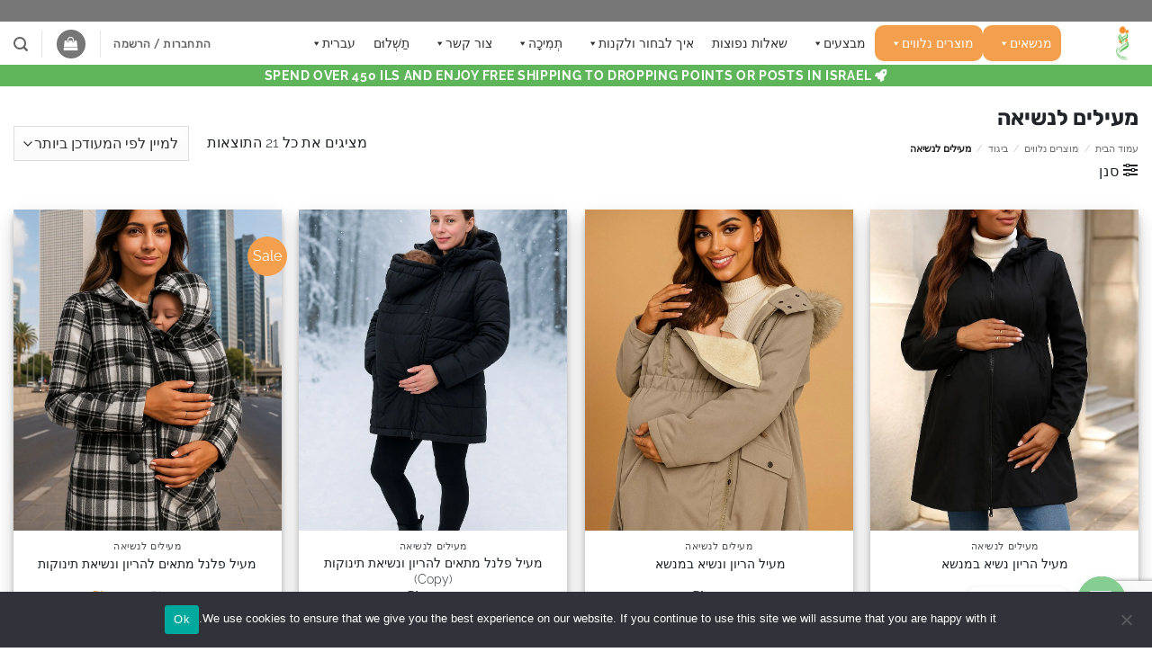

--- FILE ---
content_type: text/html; charset=UTF-8
request_url: https://topa-top.com/he/product-category/accessories-he/clothing-he/babywearing-jackets-coats-he/
body_size: 91598
content:
<!DOCTYPE html>
<html dir="rtl" lang="he-IL" class="loading-site no-js">
<head>
	<meta charset="UTF-8" />
	<link rel="profile" href="http://gmpg.org/xfn/11" />
	<link rel="pingback" href="https://topa-top.com/xmlrpc.php" />

	<script>(function(html){html.className = html.className.replace(/\bno-js\b/,'js')})(document.documentElement);</script>
<meta name='robots' content='index, follow, max-image-preview:large, max-snippet:-1, max-video-preview:-1' />
	<style>img:is([sizes="auto" i], [sizes^="auto," i]) { contain-intrinsic-size: 3000px 1500px }</style>
	<link rel="alternate" hreflang="en" href="https://topa-top.com/product-category/accessories/clothing/babywearing-jackets-coats/" />
<link rel="alternate" hreflang="he" href="https://topa-top.com/he/product-category/accessories-he/clothing-he/babywearing-jackets-coats-he/" />
<link rel="alternate" hreflang="ru" href="https://topa-top.com/ru/product-category/accessories-ru/clothing-ru/babywearing-jackets-coats-ru/" />
<link rel="alternate" hreflang="x-default" href="https://topa-top.com/product-category/accessories/clothing/babywearing-jackets-coats/" />
<meta name="viewport" content="width=device-width, initial-scale=1" />
	<!-- This site is optimized with the Yoast SEO plugin v25.1 - https://yoast.com/wordpress/plugins/seo/ -->
	<title>מעילים לנשיאה | טופה-טופ מנשא לתינוק מיוצר בישראל</title>
	<link rel="canonical" href="https://topa-top.com/he/product-category/accessories-he/clothing-he/babywearing-jackets-coats-he/" />
	<meta property="og:locale" content="he_IL" />
	<meta property="og:type" content="article" />
	<meta property="og:title" content="מעילים לנשיאה | טופה-טופ מנשא לתינוק מיוצר בישראל" />
	<meta property="og:url" content="https://topa-top.com/he/product-category/accessories-he/clothing-he/babywearing-jackets-coats-he/" />
	<meta property="og:site_name" content="טופה-טופ מנשא לתינוק מיוצר בישראל" />
	<meta property="og:image" content="https://topa-top.com/wp-content/uploads/2018/07/cropped-topatop_logo_squire-1.png" />
	<meta property="og:image:width" content="512" />
	<meta property="og:image:height" content="512" />
	<meta property="og:image:type" content="image/png" />
	<script type="application/ld+json" class="yoast-schema-graph">{"@context":"https://schema.org","@graph":[{"@type":"CollectionPage","@id":"https://topa-top.com/he/product-category/accessories-he/clothing-he/babywearing-jackets-coats-he/","url":"https://topa-top.com/he/product-category/accessories-he/clothing-he/babywearing-jackets-coats-he/","name":"מעילים לנשיאה | טופה-טופ מנשא לתינוק מיוצר בישראל","isPartOf":{"@id":"https://topa-top.com/#website"},"primaryImageOfPage":{"@id":"https://topa-top.com/he/product-category/accessories-he/clothing-he/babywearing-jackets-coats-he/#primaryimage"},"image":{"@id":"https://topa-top.com/he/product-category/accessories-he/clothing-he/babywearing-jackets-coats-he/#primaryimage"},"thumbnailUrl":"https://topa-top.com/wp-content/uploads/2025/11/whatsapp-image-2025-10-18-at-16.40.09.jpeg","breadcrumb":{"@id":"https://topa-top.com/he/product-category/accessories-he/clothing-he/babywearing-jackets-coats-he/#breadcrumb"},"inLanguage":"he-IL"},{"@type":"ImageObject","inLanguage":"he-IL","@id":"https://topa-top.com/he/product-category/accessories-he/clothing-he/babywearing-jackets-coats-he/#primaryimage","url":"https://topa-top.com/wp-content/uploads/2025/11/whatsapp-image-2025-10-18-at-16.40.09.jpeg","contentUrl":"https://topa-top.com/wp-content/uploads/2025/11/whatsapp-image-2025-10-18-at-16.40.09.jpeg","width":1024,"height":1024},{"@type":"BreadcrumbList","@id":"https://topa-top.com/he/product-category/accessories-he/clothing-he/babywearing-jackets-coats-he/#breadcrumb","itemListElement":[{"@type":"ListItem","position":1,"name":"Home","item":"https://topa-top.com/"},{"@type":"ListItem","position":2,"name":"מוצרים נלווים","item":"https://topa-top.com/he/product-category/accessories-he/"},{"@type":"ListItem","position":3,"name":"ביגוד","item":"https://topa-top.com/he/product-category/accessories-he/clothing-he/"},{"@type":"ListItem","position":4,"name":"מעילים לנשיאה"}]},{"@type":"WebSite","@id":"https://topa-top.com/#website","url":"https://topa-top.com/","name":"טופה-טופ מנשא לתינוק מיוצר בישראל","description":"טופה-טופ מנשא לתינוק מיוצר בישראל | מדידה, הדרכה ותמיכה בכל שלבי שימוש במנשא","publisher":{"@id":"https://topa-top.com/#organization"},"alternateName":"Topa-Top Babywearing","potentialAction":[{"@type":"SearchAction","target":{"@type":"EntryPoint","urlTemplate":"https://topa-top.com/?s={search_term_string}"},"query-input":{"@type":"PropertyValueSpecification","valueRequired":true,"valueName":"search_term_string"}}],"inLanguage":"he-IL"},{"@type":"Organization","@id":"https://topa-top.com/#organization","name":"טופה-טופ מנשא לתינוק מיוצר בישראל | מדידה, הדרכה ותמיכה בכל שלבי שימוש במנשא","alternateName":"טופה-טופ מנשא לתינוק מיוצר בישראל | מדידה, הדרכה ותמיכה בכל שלבי שימוש במנשא","url":"https://topa-top.com/","logo":{"@type":"ImageObject","inLanguage":"he-IL","@id":"https://topa-top.com/#/schema/logo/image/","url":"https://topa-top.com/wp-content/uploads/2018/07/cropped-topatop_logo_squire-1.png","contentUrl":"https://topa-top.com/wp-content/uploads/2018/07/cropped-topatop_logo_squire-1.png","width":512,"height":512,"caption":"טופה-טופ מנשא לתינוק מיוצר בישראל | מדידה, הדרכה ותמיכה בכל שלבי שימוש במנשא"},"image":{"@id":"https://topa-top.com/#/schema/logo/image/"},"sameAs":["https://www.facebook.com/topatopcom"]}]}</script>
	<!-- / Yoast SEO plugin. -->


<link rel='dns-prefetch' href='//www.googletagmanager.com' />
<link rel='prefetch' href='https://topa-top.com/wp-content/themes/flatsome/assets/js/flatsome.js?ver=22889b626eb7ec03b5a4' />
<link rel='prefetch' href='https://topa-top.com/wp-content/themes/flatsome/assets/js/chunk.slider.js?ver=3.20.1' />
<link rel='prefetch' href='https://topa-top.com/wp-content/themes/flatsome/assets/js/chunk.popups.js?ver=3.20.1' />
<link rel='prefetch' href='https://topa-top.com/wp-content/themes/flatsome/assets/js/chunk.tooltips.js?ver=3.20.1' />
<link rel='prefetch' href='https://topa-top.com/wp-content/themes/flatsome/assets/js/woocommerce.js?ver=1c9be63d628ff7c3ff4c' />
<link rel="alternate" type="application/rss+xml" title="טופה-טופ מנשא לתינוק מיוצר בישראל &laquo; פיד‏" href="https://topa-top.com/he/feed/" />
<link rel="alternate" type="application/rss+xml" title="טופה-טופ מנשא לתינוק מיוצר בישראל &laquo; פיד תגובות‏" href="https://topa-top.com/he/comments/feed/" />
<link rel="alternate" type="application/rss+xml" title="טופה-טופ מנשא לתינוק מיוצר בישראל &laquo; פיד קטגוריה מעילים לנשיאה" href="https://topa-top.com/he/product-category/accessories-he/clothing-he/babywearing-jackets-coats-he/feed/" />
<script type="text/javascript">
/* <![CDATA[ */
window._wpemojiSettings = {"baseUrl":"https:\/\/s.w.org\/images\/core\/emoji\/16.0.1\/72x72\/","ext":".png","svgUrl":"https:\/\/s.w.org\/images\/core\/emoji\/16.0.1\/svg\/","svgExt":".svg","source":{"concatemoji":"https:\/\/topa-top.com\/wp-includes\/js\/wp-emoji-release.min.js?ver=6.8.3"}};
/*! This file is auto-generated */
!function(s,n){var o,i,e;function c(e){try{var t={supportTests:e,timestamp:(new Date).valueOf()};sessionStorage.setItem(o,JSON.stringify(t))}catch(e){}}function p(e,t,n){e.clearRect(0,0,e.canvas.width,e.canvas.height),e.fillText(t,0,0);var t=new Uint32Array(e.getImageData(0,0,e.canvas.width,e.canvas.height).data),a=(e.clearRect(0,0,e.canvas.width,e.canvas.height),e.fillText(n,0,0),new Uint32Array(e.getImageData(0,0,e.canvas.width,e.canvas.height).data));return t.every(function(e,t){return e===a[t]})}function u(e,t){e.clearRect(0,0,e.canvas.width,e.canvas.height),e.fillText(t,0,0);for(var n=e.getImageData(16,16,1,1),a=0;a<n.data.length;a++)if(0!==n.data[a])return!1;return!0}function f(e,t,n,a){switch(t){case"flag":return n(e,"\ud83c\udff3\ufe0f\u200d\u26a7\ufe0f","\ud83c\udff3\ufe0f\u200b\u26a7\ufe0f")?!1:!n(e,"\ud83c\udde8\ud83c\uddf6","\ud83c\udde8\u200b\ud83c\uddf6")&&!n(e,"\ud83c\udff4\udb40\udc67\udb40\udc62\udb40\udc65\udb40\udc6e\udb40\udc67\udb40\udc7f","\ud83c\udff4\u200b\udb40\udc67\u200b\udb40\udc62\u200b\udb40\udc65\u200b\udb40\udc6e\u200b\udb40\udc67\u200b\udb40\udc7f");case"emoji":return!a(e,"\ud83e\udedf")}return!1}function g(e,t,n,a){var r="undefined"!=typeof WorkerGlobalScope&&self instanceof WorkerGlobalScope?new OffscreenCanvas(300,150):s.createElement("canvas"),o=r.getContext("2d",{willReadFrequently:!0}),i=(o.textBaseline="top",o.font="600 32px Arial",{});return e.forEach(function(e){i[e]=t(o,e,n,a)}),i}function t(e){var t=s.createElement("script");t.src=e,t.defer=!0,s.head.appendChild(t)}"undefined"!=typeof Promise&&(o="wpEmojiSettingsSupports",i=["flag","emoji"],n.supports={everything:!0,everythingExceptFlag:!0},e=new Promise(function(e){s.addEventListener("DOMContentLoaded",e,{once:!0})}),new Promise(function(t){var n=function(){try{var e=JSON.parse(sessionStorage.getItem(o));if("object"==typeof e&&"number"==typeof e.timestamp&&(new Date).valueOf()<e.timestamp+604800&&"object"==typeof e.supportTests)return e.supportTests}catch(e){}return null}();if(!n){if("undefined"!=typeof Worker&&"undefined"!=typeof OffscreenCanvas&&"undefined"!=typeof URL&&URL.createObjectURL&&"undefined"!=typeof Blob)try{var e="postMessage("+g.toString()+"("+[JSON.stringify(i),f.toString(),p.toString(),u.toString()].join(",")+"));",a=new Blob([e],{type:"text/javascript"}),r=new Worker(URL.createObjectURL(a),{name:"wpTestEmojiSupports"});return void(r.onmessage=function(e){c(n=e.data),r.terminate(),t(n)})}catch(e){}c(n=g(i,f,p,u))}t(n)}).then(function(e){for(var t in e)n.supports[t]=e[t],n.supports.everything=n.supports.everything&&n.supports[t],"flag"!==t&&(n.supports.everythingExceptFlag=n.supports.everythingExceptFlag&&n.supports[t]);n.supports.everythingExceptFlag=n.supports.everythingExceptFlag&&!n.supports.flag,n.DOMReady=!1,n.readyCallback=function(){n.DOMReady=!0}}).then(function(){return e}).then(function(){var e;n.supports.everything||(n.readyCallback(),(e=n.source||{}).concatemoji?t(e.concatemoji):e.wpemoji&&e.twemoji&&(t(e.twemoji),t(e.wpemoji)))}))}((window,document),window._wpemojiSettings);
/* ]]> */
</script>

<link rel='stylesheet' id='sbi_styles-css' href='https://topa-top.com/wp-content/plugins/instagram-feed/css/sbi-styles.min.css?ver=6.9.1' type='text/css' media='all' />
<link rel='stylesheet' id='xoo-aff-style-css' href='https://topa-top.com/wp-content/plugins/easy-login-woocommerce/xoo-form-fields-fw/assets/css/xoo-aff-style.css?ver=2.1.0' type='text/css' media='all' />
<style id='xoo-aff-style-inline-css' type='text/css'>

.xoo-aff-input-group .xoo-aff-input-icon{
	background-color:  #eee;
	color:  #555;
	max-width: 40px;
	min-width: 40px;
	border-color:  #ccc;
	border-width: 1px;
	font-size: 14px;
}
.xoo-aff-group{
	margin-bottom: 30px;
}

.xoo-aff-group input[type="text"], .xoo-aff-group input[type="password"], .xoo-aff-group input[type="email"], .xoo-aff-group input[type="number"], .xoo-aff-group select, .xoo-aff-group select + .select2, .xoo-aff-group input[type="tel"], .xoo-aff-group input[type="file"]{
	background-color: #fff;
	color: #777;
	border-width: 1px;
	border-color: #cccccc;
	height: 50px;
}


.xoo-aff-group input[type="file"]{
	line-height: calc(50px - 13px);
}



.xoo-aff-group input[type="text"]::placeholder, .xoo-aff-group input[type="password"]::placeholder, .xoo-aff-group input[type="email"]::placeholder, .xoo-aff-group input[type="number"]::placeholder, .xoo-aff-group select::placeholder, .xoo-aff-group input[type="tel"]::placeholder, .xoo-aff-group .select2-selection__rendered, .xoo-aff-group .select2-container--default .select2-selection--single .select2-selection__rendered, .xoo-aff-group input[type="file"]::placeholder, .xoo-aff-group input::file-selector-button{
	color: #777;
}

.xoo-aff-group input[type="text"]:focus, .xoo-aff-group input[type="password"]:focus, .xoo-aff-group input[type="email"]:focus, .xoo-aff-group input[type="number"]:focus, .xoo-aff-group select:focus, .xoo-aff-group select + .select2:focus, .xoo-aff-group input[type="tel"]:focus, .xoo-aff-group input[type="file"]:focus{
	background-color: #ededed;
	color: #000;
}

[placeholder]:focus::-webkit-input-placeholder{
	color: #000!important;
}


.xoo-aff-input-icon + input[type="text"], .xoo-aff-input-icon + input[type="password"], .xoo-aff-input-icon + input[type="email"], .xoo-aff-input-icon + input[type="number"], .xoo-aff-input-icon + select, .xoo-aff-input-icon + select + .select2,  .xoo-aff-input-icon + input[type="tel"], .xoo-aff-input-icon + input[type="file"]{
	border-bottom-left-radius: 0;
	border-top-left-radius: 0;
}


</style>
<link rel='stylesheet' id='xoo-aff-font-awesome5-css' href='https://topa-top.com/wp-content/plugins/easy-login-woocommerce/xoo-form-fields-fw/lib/fontawesome5/css/all.min.css?ver=6.8.3' type='text/css' media='all' />
<style id='wp-emoji-styles-inline-css' type='text/css'>

	img.wp-smiley, img.emoji {
		display: inline !important;
		border: none !important;
		box-shadow: none !important;
		height: 1em !important;
		width: 1em !important;
		margin: 0 0.07em !important;
		vertical-align: -0.1em !important;
		background: none !important;
		padding: 0 !important;
	}
</style>
<style id='wp-block-library-inline-css' type='text/css'>
:root{--wp-admin-theme-color:#007cba;--wp-admin-theme-color--rgb:0,124,186;--wp-admin-theme-color-darker-10:#006ba1;--wp-admin-theme-color-darker-10--rgb:0,107,161;--wp-admin-theme-color-darker-20:#005a87;--wp-admin-theme-color-darker-20--rgb:0,90,135;--wp-admin-border-width-focus:2px;--wp-block-synced-color:#7a00df;--wp-block-synced-color--rgb:122,0,223;--wp-bound-block-color:var(--wp-block-synced-color)}@media (min-resolution:192dpi){:root{--wp-admin-border-width-focus:1.5px}}.wp-element-button{cursor:pointer}:root{--wp--preset--font-size--normal:16px;--wp--preset--font-size--huge:42px}:root .has-very-light-gray-background-color{background-color:#eee}:root .has-very-dark-gray-background-color{background-color:#313131}:root .has-very-light-gray-color{color:#eee}:root .has-very-dark-gray-color{color:#313131}:root .has-vivid-green-cyan-to-vivid-cyan-blue-gradient-background{background:linear-gradient(135deg,#00d084,#0693e3)}:root .has-purple-crush-gradient-background{background:linear-gradient(135deg,#34e2e4,#4721fb 50%,#ab1dfe)}:root .has-hazy-dawn-gradient-background{background:linear-gradient(135deg,#faaca8,#dad0ec)}:root .has-subdued-olive-gradient-background{background:linear-gradient(135deg,#fafae1,#67a671)}:root .has-atomic-cream-gradient-background{background:linear-gradient(135deg,#fdd79a,#004a59)}:root .has-nightshade-gradient-background{background:linear-gradient(135deg,#330968,#31cdcf)}:root .has-midnight-gradient-background{background:linear-gradient(135deg,#020381,#2874fc)}.has-regular-font-size{font-size:1em}.has-larger-font-size{font-size:2.625em}.has-normal-font-size{font-size:var(--wp--preset--font-size--normal)}.has-huge-font-size{font-size:var(--wp--preset--font-size--huge)}.has-text-align-center{text-align:center}.has-text-align-left{text-align:left}.has-text-align-right{text-align:right}#end-resizable-editor-section{display:none}.aligncenter{clear:both}.items-justified-left{justify-content:flex-start}.items-justified-center{justify-content:center}.items-justified-right{justify-content:flex-end}.items-justified-space-between{justify-content:space-between}.screen-reader-text{border:0;clip-path:inset(50%);height:1px;margin:-1px;overflow:hidden;padding:0;position:absolute;width:1px;word-wrap:normal!important}.screen-reader-text:focus{background-color:#ddd;clip-path:none;color:#444;display:block;font-size:1em;height:auto;left:5px;line-height:normal;padding:15px 23px 14px;text-decoration:none;top:5px;width:auto;z-index:100000}html :where(.has-border-color){border-style:solid}html :where([style*=border-top-color]){border-top-style:solid}html :where([style*=border-right-color]){border-right-style:solid}html :where([style*=border-bottom-color]){border-bottom-style:solid}html :where([style*=border-left-color]){border-left-style:solid}html :where([style*=border-width]){border-style:solid}html :where([style*=border-top-width]){border-top-style:solid}html :where([style*=border-right-width]){border-right-style:solid}html :where([style*=border-bottom-width]){border-bottom-style:solid}html :where([style*=border-left-width]){border-left-style:solid}html :where(img[class*=wp-image-]){height:auto;max-width:100%}:where(figure){margin:0 0 1em}html :where(.is-position-sticky){--wp-admin--admin-bar--position-offset:var(--wp-admin--admin-bar--height,0px)}@media screen and (max-width:600px){html :where(.is-position-sticky){--wp-admin--admin-bar--position-offset:0px}}
</style>
<link rel='stylesheet' id='woo-coupon-usage-style-css' href='https://topa-top.com/wp-content/plugins/woo-coupon-usage/css/style.css?ver=7.0.0' type='text/css' media='all' />
<link rel='stylesheet' id='contact-form-7-css' href='https://topa-top.com/wp-content/plugins/contact-form-7/includes/css/styles.css?ver=6.1.4' type='text/css' media='all' />
<link rel='stylesheet' id='contact-form-7-rtl-css' href='https://topa-top.com/wp-content/plugins/contact-form-7/includes/css/styles-rtl.css?ver=6.1.4' type='text/css' media='all' />
<link rel='stylesheet' id='cookie-notice-front-css' href='https://topa-top.com/wp-content/plugins/cookie-notice/css/front.min.css?ver=2.5.11' type='text/css' media='all' />
<link rel='stylesheet' id='betanet-epost-jqueryui-css' href='https://topa-top.com/wp-content/plugins/hfd-epost-integration/css/jquery-ui.min.css?ver=6.8.3' type='text/css' media='all' />
<link rel='stylesheet' id='betanet-epost-style-css' href='https://topa-top.com/wp-content/plugins/hfd-epost-integration/css/style.css?ver=6.8.3' type='text/css' media='all' />
<link rel='stylesheet' id='woo-customers-order-history-css' href='https://topa-top.com/wp-content/plugins/woo-customers-order-history/public/css/woo-customers-order-history-public.css?ver=5.2.2' type='text/css' media='all' />
<style id='woocommerce-inline-inline-css' type='text/css'>
.woocommerce form .form-row .required { visibility: visible; }
</style>
<link rel='stylesheet' id='wt-smart-coupon-for-woo-css' href='https://topa-top.com/wp-content/plugins/wt-smart-coupons-for-woocommerce/public/css/wt-smart-coupon-public.css?ver=2.2.4' type='text/css' media='all' />
<link rel='stylesheet' id='wpml-legacy-dropdown-0-css' href='https://topa-top.com/wp-content/plugins/sitepress-multilingual-cms/templates/language-switchers/legacy-dropdown/style.min.css?ver=1' type='text/css' media='all' />
<link rel='stylesheet' id='wpml-legacy-horizontal-list-0-css' href='https://topa-top.com/wp-content/plugins/sitepress-multilingual-cms/templates/language-switchers/legacy-list-horizontal/style.min.css?ver=1' type='text/css' media='all' />
<link rel='stylesheet' id='wpml-menu-item-0-css' href='https://topa-top.com/wp-content/plugins/sitepress-multilingual-cms/templates/language-switchers/menu-item/style.min.css?ver=1' type='text/css' media='all' />
<style id='wpml-menu-item-0-inline-css' type='text/css'>
.wpml-ls-display{display:inline!important}
</style>
<link rel='stylesheet' id='xoo-el-style-css' href='https://topa-top.com/wp-content/plugins/easy-login-woocommerce/assets/css/xoo-el-style.css?ver=3.0.4' type='text/css' media='all' />
<style id='xoo-el-style-inline-css' type='text/css'>

	.xoo-el-form-container button.btn.button.xoo-el-action-btn{
		background-color: #000000;
		color: #ffffff;
		font-weight: 600;
		font-size: 15px;
		height: 40px;
	}

.xoo-el-container:not(.xoo-el-style-slider) .xoo-el-inmodal{
	max-width: 800px;
	max-height: 600px;
}

.xoo-el-style-slider .xoo-el-modal{
	transform: translateX(800px);
	max-width: 800px;
}

	.xoo-el-sidebar{
		background-image: url(https://topa-top.com/wp-content/plugins/easy-login-woocommerce/assets/images/popup-sidebar.jpg);
		min-width: 40%;
	}

.xoo-el-main, .xoo-el-main a , .xoo-el-main label{
	color: #000000;
}
.xoo-el-srcont{
	background-color: #ffffff;
}
.xoo-el-form-container ul.xoo-el-tabs li.xoo-el-active {
	background-color: #000000;
	color: #ffffff;
}
.xoo-el-form-container ul.xoo-el-tabs li{
	background-color: #eeeeee;
	color: #000000;
	font-size: 16px;
	padding: 12px 20px;
}
.xoo-el-main{
	padding: 40px 30px;
}

.xoo-el-form-container button.xoo-el-action-btn:not(.button){
    font-weight: 600;
    font-size: 15px;
}



	.xoo-el-modal:before {
		vertical-align: middle;
	}

	.xoo-el-style-slider .xoo-el-srcont {
		justify-content: center;
	}

	.xoo-el-style-slider .xoo-el-main{
		padding-top: 10px;
		padding-bottom: 10px; 
	}





.xoo-el-popup-active .xoo-el-opac{
    opacity: 0.7;
    background-color: #000000;
}





</style>
<link rel='stylesheet' id='xoo-el-fonts-css' href='https://topa-top.com/wp-content/plugins/easy-login-woocommerce/assets/css/xoo-el-fonts.css?ver=3.0.4' type='text/css' media='all' />
<link rel='stylesheet' id='megamenu-css' href='https://topa-top.com/wp-content/uploads/maxmegamenu/style_he.css?ver=ee8645' type='text/css' media='all' />
<link rel='stylesheet' id='dashicons-css' href='https://topa-top.com/wp-includes/css/dashicons.min.css?ver=6.8.3' type='text/css' media='all' />
<style id='dashicons-inline-css' type='text/css'>
[data-font="Dashicons"]:before {font-family: 'Dashicons' !important;content: attr(data-icon) !important;speak: none !important;font-weight: normal !important;font-variant: normal !important;text-transform: none !important;line-height: 1 !important;font-style: normal !important;-webkit-font-smoothing: antialiased !important;-moz-osx-font-smoothing: grayscale !important;}
</style>
<link rel='stylesheet' id='pojo-a11y-css' href='https://topa-top.com/wp-content/plugins/pojo-accessibility/modules/legacy/assets/css/style.min.css?ver=1.0.0' type='text/css' media='all' />
<link rel='stylesheet' id='yith-wcan-shortcodes-css' href='https://topa-top.com/wp-content/plugins/yith-woocommerce-ajax-navigation/assets/css/shortcodes.css?ver=5.10.0' type='text/css' media='all' />
<style id='yith-wcan-shortcodes-inline-css' type='text/css'>
:root{
	--yith-wcan-filters_colors_titles: #434343;
	--yith-wcan-filters_colors_background: #FFFFFF;
	--yith-wcan-filters_colors_accent: #A7144C;
	--yith-wcan-filters_colors_accent_r: 167;
	--yith-wcan-filters_colors_accent_g: 20;
	--yith-wcan-filters_colors_accent_b: 76;
	--yith-wcan-color_swatches_border_radius: 100%;
	--yith-wcan-color_swatches_size: 30px;
	--yith-wcan-labels_style_background: #FFFFFF;
	--yith-wcan-labels_style_background_hover: #A7144C;
	--yith-wcan-labels_style_background_active: #A7144C;
	--yith-wcan-labels_style_text: #434343;
	--yith-wcan-labels_style_text_hover: #FFFFFF;
	--yith-wcan-labels_style_text_active: #FFFFFF;
	--yith-wcan-anchors_style_text: #434343;
	--yith-wcan-anchors_style_text_hover: #A7144C;
	--yith-wcan-anchors_style_text_active: #A7144C;
}
</style>
<link rel='stylesheet' id='elementor-frontend-css' href='https://topa-top.com/wp-content/plugins/elementor/assets/css/frontend-rtl.min.css?ver=3.33.4' type='text/css' media='all' />
<link rel='stylesheet' id='e-popup-css' href='https://topa-top.com/wp-content/plugins/elementor-pro/assets/css/conditionals/popup.min.css?ver=3.29.2' type='text/css' media='all' />
<link rel='stylesheet' id='elementor-icons-css' href='https://topa-top.com/wp-content/plugins/elementor/assets/lib/eicons/css/elementor-icons.min.css?ver=5.44.0' type='text/css' media='all' />
<link rel='stylesheet' id='elementor-post-26684-css' href='https://topa-top.com/wp-content/uploads/elementor/css/post-26684.css?ver=1768385912' type='text/css' media='all' />
<link rel='stylesheet' id='sbistyles-css' href='https://topa-top.com/wp-content/plugins/instagram-feed/css/sbi-styles.min.css?ver=6.9.1' type='text/css' media='all' />
<link rel='stylesheet' id='elementor-post-51647-css' href='https://topa-top.com/wp-content/uploads/elementor/css/post-51647.css?ver=1768385912' type='text/css' media='all' />
<link rel='stylesheet' id='chaty-front-css-css' href='https://topa-top.com/wp-content/plugins/chaty/css/chaty-front.min.css?ver=3.5.11706002628' type='text/css' media='all' />
<link rel='stylesheet' id='flatsome-main-rtl-css' href='https://topa-top.com/wp-content/themes/flatsome/assets/css/flatsome-rtl.css?ver=3.20.1' type='text/css' media='all' />
<style id='flatsome-main-inline-css' type='text/css'>
@font-face {
				font-family: "fl-icons";
				font-display: block;
				src: url(https://topa-top.com/wp-content/themes/flatsome/assets/css/icons/fl-icons.eot?v=3.20.1);
				src:
					url(https://topa-top.com/wp-content/themes/flatsome/assets/css/icons/fl-icons.eot#iefix?v=3.20.1) format("embedded-opentype"),
					url(https://topa-top.com/wp-content/themes/flatsome/assets/css/icons/fl-icons.woff2?v=3.20.1) format("woff2"),
					url(https://topa-top.com/wp-content/themes/flatsome/assets/css/icons/fl-icons.ttf?v=3.20.1) format("truetype"),
					url(https://topa-top.com/wp-content/themes/flatsome/assets/css/icons/fl-icons.woff?v=3.20.1) format("woff"),
					url(https://topa-top.com/wp-content/themes/flatsome/assets/css/icons/fl-icons.svg?v=3.20.1#fl-icons) format("svg");
			}
</style>
<link rel='stylesheet' id='flatsome-shop-rtl-css' href='https://topa-top.com/wp-content/themes/flatsome/assets/css/flatsome-shop-rtl.css?ver=3.20.1' type='text/css' media='all' />
<link rel='stylesheet' id='flatsome-style-css' href='https://topa-top.com/wp-content/themes/flatsome-child/style.css?ver=3.0' type='text/css' media='all' />
<link rel='stylesheet' id='elementor-gf-local-roboto-css' href='https://topa-top.com/wp-content/uploads/elementor/google-fonts/css/roboto.css?ver=1742827731' type='text/css' media='all' />
<link rel='stylesheet' id='elementor-gf-local-robotoslab-css' href='https://topa-top.com/wp-content/uploads/elementor/google-fonts/css/robotoslab.css?ver=1742827734' type='text/css' media='all' />
<link rel='stylesheet' id='elementor-gf-local-raleway-css' href='https://topa-top.com/wp-content/uploads/elementor/google-fonts/css/raleway.css?ver=1742827737' type='text/css' media='all' />
<script type="text/javascript">
            window._nslDOMReady = (function () {
                const executedCallbacks = new Set();
            
                return function (callback) {
                    /**
                    * Third parties might dispatch DOMContentLoaded events, so we need to ensure that we only run our callback once!
                    */
                    if (executedCallbacks.has(callback)) return;
            
                    const wrappedCallback = function () {
                        if (executedCallbacks.has(callback)) return;
                        executedCallbacks.add(callback);
                        callback();
                    };
            
                    if (document.readyState === "complete" || document.readyState === "interactive") {
                        wrappedCallback();
                    } else {
                        document.addEventListener("DOMContentLoaded", wrappedCallback);
                    }
                };
            })();
        </script><script type="text/javascript" id="woocommerce-google-analytics-integration-gtag-js-after">
/* <![CDATA[ */
/* Google Analytics for WooCommerce (gtag.js) */
					window.dataLayer = window.dataLayer || [];
					function gtag(){dataLayer.push(arguments);}
					// Set up default consent state.
					for ( const mode of [{"analytics_storage":"denied","ad_storage":"denied","ad_user_data":"denied","ad_personalization":"denied","region":["AT","BE","BG","HR","CY","CZ","DK","EE","FI","FR","DE","GR","HU","IS","IE","IT","LV","LI","LT","LU","MT","NL","NO","PL","PT","RO","SK","SI","ES","SE","GB","CH"]}] || [] ) {
						gtag( "consent", "default", { "wait_for_update": 500, ...mode } );
					}
					gtag("js", new Date());
					gtag("set", "developer_id.dOGY3NW", true);
					gtag("config", "UA-86912311-1", {"track_404":true,"allow_google_signals":true,"logged_in":false,"linker":{"domains":[],"allow_incoming":false},"custom_map":{"dimension1":"logged_in"}});
/* ]]> */
</script>
<script type="text/javascript" id="wpml-cookie-js-extra">
/* <![CDATA[ */
var wpml_cookies = {"wp-wpml_current_language":{"value":"he","expires":1,"path":"\/"}};
var wpml_cookies = {"wp-wpml_current_language":{"value":"he","expires":1,"path":"\/"}};
/* ]]> */
</script>
<script type="text/javascript" src="https://topa-top.com/wp-content/plugins/sitepress-multilingual-cms/res/js/cookies/language-cookie.js?ver=474000" id="wpml-cookie-js" defer="defer" data-wp-strategy="defer"></script>
<script type="text/javascript" src="https://topa-top.com/wp-includes/js/jquery/jquery.min.js?ver=3.7.1" id="jquery-core-js"></script>
<script type="text/javascript" src="https://topa-top.com/wp-includes/js/jquery/jquery-migrate.min.js?ver=3.4.1" id="jquery-migrate-js"></script>
<script type="text/javascript" id="xoo-aff-js-js-extra">
/* <![CDATA[ */
var xoo_aff_localize = {"adminurl":"https:\/\/topa-top.com\/wp-admin\/admin-ajax.php","password_strength":{"min_password_strength":3,"i18n_password_error":"Please enter a stronger password.","i18n_password_hint":"\u05e8\u05de\u05d6: \u05d4\u05e1\u05d9\u05e1\u05de\u05d4 \u05e6\u05e8\u05d9\u05db\u05d4 \u05dc\u05d4\u05d9\u05d5\u05ea \u05d1\u05ea \u05e9\u05ea\u05d9\u05d9\u05dd-\u05e2\u05e9\u05e8\u05d4 \u05ea\u05d5\u05d5\u05d9\u05dd \u05dc\u05e4\u05d7\u05d5\u05ea. \u05db\u05d3\u05d9 \u05dc\u05d7\u05d6\u05e7 \u05d0\u05d5\u05ea\u05d4, \u05d4\u05e9\u05ea\u05de\u05e9\u05d5 \u05d1\u05d0\u05d5\u05ea\u05d9\u05d5\u05ea \u05e7\u05d8\u05e0\u05d5\u05ea \u05d5\u05d2\u05d3\u05d5\u05dc\u05d5\u05ea, \u05de\u05e1\u05e4\u05e8\u05d9\u05dd \u05d5\u05e1\u05d9\u05de\u05e0\u05d9\u05dd \u05db\u05d2\u05d5\u05df ! &quot; ? $ % ^ &amp; )."}};
/* ]]> */
</script>
<script type="text/javascript" src="https://topa-top.com/wp-content/plugins/easy-login-woocommerce/xoo-form-fields-fw/assets/js/xoo-aff-js.js?ver=2.1.0" id="xoo-aff-js-js" defer="defer" data-wp-strategy="defer"></script>
<script type="text/javascript" id="cookie-notice-front-js-before">
/* <![CDATA[ */
var cnArgs = {"ajaxUrl":"https:\/\/topa-top.com\/wp-admin\/admin-ajax.php","nonce":"b5d257f6c3","hideEffect":"fade","position":"bottom","onScroll":false,"onScrollOffset":100,"onClick":false,"cookieName":"cookie_notice_accepted","cookieTime":2592000,"cookieTimeRejected":2592000,"globalCookie":false,"redirection":false,"cache":true,"revokeCookies":false,"revokeCookiesOpt":"automatic"};
/* ]]> */
</script>
<script type="text/javascript" src="https://topa-top.com/wp-content/plugins/cookie-notice/js/front.min.js?ver=2.5.11" id="cookie-notice-front-js"></script>
<script type="text/javascript" src="https://topa-top.com/wp-content/plugins/woo-customers-order-history/public/js/woo-customers-order-history-public.js?ver=5.2.2" id="woo-customers-order-history-js"></script>
<script type="text/javascript" src="https://topa-top.com/wp-content/plugins/woocommerce/assets/js/jquery-blockui/jquery.blockUI.min.js?ver=2.7.0-wc.10.4.3" id="wc-jquery-blockui-js" data-wp-strategy="defer"></script>
<script type="text/javascript" id="wc-add-to-cart-js-extra">
/* <![CDATA[ */
var wc_add_to_cart_params = {"ajax_url":"\/wp-admin\/admin-ajax.php?lang=he","wc_ajax_url":"\/he\/?wc-ajax=%%endpoint%%","i18n_view_cart":"\u05de\u05e2\u05d1\u05e8 \u05dc\u05e1\u05dc \u05d4\u05e7\u05e0\u05d9\u05d5\u05ea","cart_url":"https:\/\/topa-top.com\/he\/cart\/","is_cart":"","cart_redirect_after_add":"yes"};
/* ]]> */
</script>
<script type="text/javascript" src="https://topa-top.com/wp-content/plugins/woocommerce/assets/js/frontend/add-to-cart.min.js?ver=10.4.3" id="wc-add-to-cart-js" defer="defer" data-wp-strategy="defer"></script>
<script type="text/javascript" src="https://topa-top.com/wp-content/plugins/woocommerce/assets/js/js-cookie/js.cookie.min.js?ver=2.1.4-wc.10.4.3" id="wc-js-cookie-js" data-wp-strategy="defer"></script>
<script type="text/javascript" id="wt-smart-coupon-for-woo-js-extra">
/* <![CDATA[ */
var WTSmartCouponOBJ = {"ajaxurl":"https:\/\/topa-top.com\/wp-admin\/admin-ajax.php","wc_ajax_url":"https:\/\/topa-top.com\/he\/?wc-ajax=","nonces":{"public":"eaba4190f6","apply_coupon":"19b169ae5f"},"labels":{"please_wait":"Please wait...","choose_variation":"Please choose a variation","error":"Error !!!"},"shipping_method":[],"payment_method":"","is_cart":""};
/* ]]> */
</script>
<script type="text/javascript" src="https://topa-top.com/wp-content/plugins/wt-smart-coupons-for-woocommerce/public/js/wt-smart-coupon-public.js?ver=2.2.4" id="wt-smart-coupon-for-woo-js"></script>
<script type="text/javascript" src="https://topa-top.com/wp-content/plugins/sitepress-multilingual-cms/templates/language-switchers/legacy-dropdown/script.min.js?ver=1" id="wpml-legacy-dropdown-0-js"></script>
<script type="text/javascript" src="https://topa-top.com/wp-content/themes/flatsome-child/google_ads.js?ver=6.8.3" id="google-ads-script-js"></script>

<!-- Google tag (gtag.js) snippet added by Site Kit -->
<!-- Google Analytics snippet added by Site Kit -->
<script type="text/javascript" src="https://www.googletagmanager.com/gtag/js?id=GT-KT5DDSZ" id="google_gtagjs-js" async></script>
<script type="text/javascript" id="google_gtagjs-js-after">
/* <![CDATA[ */
window.dataLayer = window.dataLayer || [];function gtag(){dataLayer.push(arguments);}
gtag("set","linker",{"domains":["topa-top.com"]});
gtag("js", new Date());
gtag("set", "developer_id.dZTNiMT", true);
gtag("config", "GT-KT5DDSZ");
/* ]]> */
</script>
<link rel="https://api.w.org/" href="https://topa-top.com/he/wp-json/" /><link rel="alternate" title="JSON" type="application/json" href="https://topa-top.com/he/wp-json/wp/v2/product_cat/515" /><link rel="EditURI" type="application/rsd+xml" title="RSD" href="https://topa-top.com/xmlrpc.php?rsd" />
<link rel="stylesheet" href="https://topa-top.com/wp-content/themes/flatsome-child/rtl.css" type="text/css" media="screen" /><meta name="generator" content="WordPress 6.8.3" />
<meta name="generator" content="WooCommerce 10.4.3" />
<meta name="generator" content="WPML ver:4.7.4 stt:1,20,45;" />

<!-- Affiliates Manager plugin v2.9.48 - https://wpaffiliatemanager.com/ -->
<!-- start Simple Custom CSS and JS -->
<style type="text/css">
/* Add your CSS code here.

For example:
.example {
    color: red;
}

For brushing up on your CSS knowledge, check out http://www.w3schools.com/css/css_syntax.asp

End of comment */ 
@media screen and (max-width: 849px)
.medium-logo-center .flex-left {
    order: 3;
}

@media screen and (max-width: 849px)
.medium-logo-center .flex-right {
    order: 1;
}

@media screen and (max-width: 849px)
.medium-logo-center .nav-right  {
 justify-content: unset;
}


</style>
<!-- end Simple Custom CSS and JS -->
<!-- start Simple Custom CSS and JS -->
<script type="text/javascript">
function cwwo_chage_href(){
    var number=document.querySelector(".address p:nth-of-type(3) a").text;
    if (number !=null){
    var changetelephonelinktowhatsapp="https://wa.me/"+number;
    document.querySelector(".address p:nth-of-type(3) a").setAttribute("href", changetelephonelinktowhatsapp);
    }
    }window.onload=cwwo_chage_href;
</script>
<!-- end Simple Custom CSS and JS -->
<meta name="generator" content="Site Kit by Google 1.164.0" /><style type="text/css">
#pojo-a11y-toolbar .pojo-a11y-toolbar-toggle a{ background-color: #4054b2;	color: #ffffff;}
#pojo-a11y-toolbar .pojo-a11y-toolbar-overlay, #pojo-a11y-toolbar .pojo-a11y-toolbar-overlay ul.pojo-a11y-toolbar-items.pojo-a11y-links{ border-color: #4054b2;}
body.pojo-a11y-focusable a:focus{ outline-style: solid !important;	outline-width: 1px !important;	outline-color: #FF0000 !important;}
#pojo-a11y-toolbar{ top: 980px !important;}
#pojo-a11y-toolbar .pojo-a11y-toolbar-overlay{ background-color: #ffffff;}
#pojo-a11y-toolbar .pojo-a11y-toolbar-overlay ul.pojo-a11y-toolbar-items li.pojo-a11y-toolbar-item a, #pojo-a11y-toolbar .pojo-a11y-toolbar-overlay p.pojo-a11y-toolbar-title{ color: #333333;}
#pojo-a11y-toolbar .pojo-a11y-toolbar-overlay ul.pojo-a11y-toolbar-items li.pojo-a11y-toolbar-item a.active{ background-color: #4054b2;	color: #ffffff;}
@media (max-width: 767px) { #pojo-a11y-toolbar { top: 400px !important; } }</style>	<noscript><style>.woocommerce-product-gallery{ opacity: 1 !important; }</style></noscript>
	<meta name="generator" content="Elementor 3.33.4; settings: css_print_method-external, google_font-enabled, font_display-auto">
<!-- Instagram Feed CSS -->
<style type="text/css">
.sbi-screenreader {
display:none!important;
}
</style>
			<style>
				.e-con.e-parent:nth-of-type(n+4):not(.e-lazyloaded):not(.e-no-lazyload),
				.e-con.e-parent:nth-of-type(n+4):not(.e-lazyloaded):not(.e-no-lazyload) * {
					background-image: none !important;
				}
				@media screen and (max-height: 1024px) {
					.e-con.e-parent:nth-of-type(n+3):not(.e-lazyloaded):not(.e-no-lazyload),
					.e-con.e-parent:nth-of-type(n+3):not(.e-lazyloaded):not(.e-no-lazyload) * {
						background-image: none !important;
					}
				}
				@media screen and (max-height: 640px) {
					.e-con.e-parent:nth-of-type(n+2):not(.e-lazyloaded):not(.e-no-lazyload),
					.e-con.e-parent:nth-of-type(n+2):not(.e-lazyloaded):not(.e-no-lazyload) * {
						background-image: none !important;
					}
				}
			</style>
			<link rel="icon" href="https://topa-top.com/wp-content/uploads/2018/07/cropped-topatop_logo_squire-1-32x32.png" sizes="32x32" />
<link rel="icon" href="https://topa-top.com/wp-content/uploads/2018/07/cropped-topatop_logo_squire-1-192x192.png" sizes="192x192" />
<link rel="apple-touch-icon" href="https://topa-top.com/wp-content/uploads/2018/07/cropped-topatop_logo_squire-1-180x180.png" />
<meta name="msapplication-TileImage" content="https://topa-top.com/wp-content/uploads/2018/07/cropped-topatop_logo_squire-1-270x270.png" />
<style type="text/css">div.nsl-container[data-align="left"] {
    text-align: left;
}

div.nsl-container[data-align="center"] {
    text-align: center;
}

div.nsl-container[data-align="right"] {
    text-align: right;
}


div.nsl-container div.nsl-container-buttons a[data-plugin="nsl"] {
    text-decoration: none;
    box-shadow: none;
    border: 0;
}

div.nsl-container .nsl-container-buttons {
    display: flex;
    padding: 5px 0;
}

div.nsl-container.nsl-container-block .nsl-container-buttons {
    display: inline-grid;
    grid-template-columns: minmax(145px, auto);
}

div.nsl-container-block-fullwidth .nsl-container-buttons {
    flex-flow: column;
    align-items: center;
}

div.nsl-container-block-fullwidth .nsl-container-buttons a,
div.nsl-container-block .nsl-container-buttons a {
    flex: 1 1 auto;
    display: block;
    margin: 5px 0;
    width: 100%;
}

div.nsl-container-inline {
    margin: -5px;
    text-align: left;
}

div.nsl-container-inline .nsl-container-buttons {
    justify-content: center;
    flex-wrap: wrap;
}

div.nsl-container-inline .nsl-container-buttons a {
    margin: 5px;
    display: inline-block;
}

div.nsl-container-grid .nsl-container-buttons {
    flex-flow: row;
    align-items: center;
    flex-wrap: wrap;
}

div.nsl-container-grid .nsl-container-buttons a {
    flex: 1 1 auto;
    display: block;
    margin: 5px;
    max-width: 280px;
    width: 100%;
}

@media only screen and (min-width: 650px) {
    div.nsl-container-grid .nsl-container-buttons a {
        width: auto;
    }
}

div.nsl-container .nsl-button {
    cursor: pointer;
    vertical-align: top;
    border-radius: 4px;
}

div.nsl-container .nsl-button-default {
    color: #fff;
    display: flex;
}

div.nsl-container .nsl-button-icon {
    display: inline-block;
}

div.nsl-container .nsl-button-svg-container {
    flex: 0 0 auto;
    padding: 8px;
    display: flex;
    align-items: center;
}

div.nsl-container svg {
    height: 24px;
    width: 24px;
    vertical-align: top;
}

div.nsl-container .nsl-button-default div.nsl-button-label-container {
    margin: 0 24px 0 12px;
    padding: 10px 0;
    font-family: Helvetica, Arial, sans-serif;
    font-size: 16px;
    line-height: 20px;
    letter-spacing: .25px;
    overflow: hidden;
    text-align: center;
    text-overflow: clip;
    white-space: nowrap;
    flex: 1 1 auto;
    -webkit-font-smoothing: antialiased;
    -moz-osx-font-smoothing: grayscale;
    text-transform: none;
    display: inline-block;
}

div.nsl-container .nsl-button-google[data-skin="light"] {
    box-shadow: inset 0 0 0 1px #747775;
    color: #1f1f1f;
}

div.nsl-container .nsl-button-google[data-skin="dark"] {
    box-shadow: inset 0 0 0 1px #8E918F;
    color: #E3E3E3;
}

div.nsl-container .nsl-button-google[data-skin="neutral"] {
    color: #1F1F1F;
}

div.nsl-container .nsl-button-google div.nsl-button-label-container {
    font-family: "Roboto Medium", Roboto, Helvetica, Arial, sans-serif;
}

div.nsl-container .nsl-button-apple .nsl-button-svg-container {
    padding: 0 6px;
}

div.nsl-container .nsl-button-apple .nsl-button-svg-container svg {
    height: 40px;
    width: auto;
}

div.nsl-container .nsl-button-apple[data-skin="light"] {
    color: #000;
    box-shadow: 0 0 0 1px #000;
}

div.nsl-container .nsl-button-facebook[data-skin="white"] {
    color: #000;
    box-shadow: inset 0 0 0 1px #000;
}

div.nsl-container .nsl-button-facebook[data-skin="light"] {
    color: #1877F2;
    box-shadow: inset 0 0 0 1px #1877F2;
}

div.nsl-container .nsl-button-spotify[data-skin="white"] {
    color: #191414;
    box-shadow: inset 0 0 0 1px #191414;
}

div.nsl-container .nsl-button-apple div.nsl-button-label-container {
    font-size: 17px;
    font-family: -apple-system, BlinkMacSystemFont, "Segoe UI", Roboto, Helvetica, Arial, sans-serif, "Apple Color Emoji", "Segoe UI Emoji", "Segoe UI Symbol";
}

div.nsl-container .nsl-button-slack div.nsl-button-label-container {
    font-size: 17px;
    font-family: -apple-system, BlinkMacSystemFont, "Segoe UI", Roboto, Helvetica, Arial, sans-serif, "Apple Color Emoji", "Segoe UI Emoji", "Segoe UI Symbol";
}

div.nsl-container .nsl-button-slack[data-skin="light"] {
    color: #000000;
    box-shadow: inset 0 0 0 1px #DDDDDD;
}

div.nsl-container .nsl-button-tiktok[data-skin="light"] {
    color: #161823;
    box-shadow: 0 0 0 1px rgba(22, 24, 35, 0.12);
}


div.nsl-container .nsl-button-kakao {
    color: rgba(0, 0, 0, 0.85);
}

.nsl-clear {
    clear: both;
}

.nsl-container {
    clear: both;
}

.nsl-disabled-provider .nsl-button {
    filter: grayscale(1);
    opacity: 0.8;
}

/*Button align start*/

div.nsl-container-inline[data-align="left"] .nsl-container-buttons {
    justify-content: flex-start;
}

div.nsl-container-inline[data-align="center"] .nsl-container-buttons {
    justify-content: center;
}

div.nsl-container-inline[data-align="right"] .nsl-container-buttons {
    justify-content: flex-end;
}


div.nsl-container-grid[data-align="left"] .nsl-container-buttons {
    justify-content: flex-start;
}

div.nsl-container-grid[data-align="center"] .nsl-container-buttons {
    justify-content: center;
}

div.nsl-container-grid[data-align="right"] .nsl-container-buttons {
    justify-content: flex-end;
}

div.nsl-container-grid[data-align="space-around"] .nsl-container-buttons {
    justify-content: space-around;
}

div.nsl-container-grid[data-align="space-between"] .nsl-container-buttons {
    justify-content: space-between;
}

/* Button align end*/

/* Redirect */

#nsl-redirect-overlay {
    display: flex;
    flex-direction: column;
    justify-content: center;
    align-items: center;
    position: fixed;
    z-index: 1000000;
    left: 0;
    top: 0;
    width: 100%;
    height: 100%;
    backdrop-filter: blur(1px);
    background-color: RGBA(0, 0, 0, .32);;
}

#nsl-redirect-overlay-container {
    display: flex;
    flex-direction: column;
    justify-content: center;
    align-items: center;
    background-color: white;
    padding: 30px;
    border-radius: 10px;
}

#nsl-redirect-overlay-spinner {
    content: '';
    display: block;
    margin: 20px;
    border: 9px solid RGBA(0, 0, 0, .6);
    border-top: 9px solid #fff;
    border-radius: 50%;
    box-shadow: inset 0 0 0 1px RGBA(0, 0, 0, .6), 0 0 0 1px RGBA(0, 0, 0, .6);
    width: 40px;
    height: 40px;
    animation: nsl-loader-spin 2s linear infinite;
}

@keyframes nsl-loader-spin {
    0% {
        transform: rotate(0deg)
    }
    to {
        transform: rotate(360deg)
    }
}

#nsl-redirect-overlay-title {
    font-family: -apple-system, BlinkMacSystemFont, "Segoe UI", Roboto, Oxygen-Sans, Ubuntu, Cantarell, "Helvetica Neue", sans-serif;
    font-size: 18px;
    font-weight: bold;
    color: #3C434A;
}

#nsl-redirect-overlay-text {
    font-family: -apple-system, BlinkMacSystemFont, "Segoe UI", Roboto, Oxygen-Sans, Ubuntu, Cantarell, "Helvetica Neue", sans-serif;
    text-align: center;
    font-size: 14px;
    color: #3C434A;
}

/* Redirect END*/</style><style type="text/css">/* Notice fallback */
#nsl-notices-fallback {
    position: fixed;
    right: 10px;
    top: 10px;
    z-index: 10000;
}

.admin-bar #nsl-notices-fallback {
    top: 42px;
}

#nsl-notices-fallback > div {
    position: relative;
    background: #fff;
    border-left: 4px solid #fff;
    box-shadow: 0 1px 1px 0 rgba(0, 0, 0, .1);
    margin: 5px 15px 2px;
    padding: 1px 20px;
}

#nsl-notices-fallback > div.error {
    display: block;
    border-left-color: #dc3232;
}

#nsl-notices-fallback > div.updated {
    display: block;
    border-left-color: #46b450;
}

#nsl-notices-fallback p {
    margin: .5em 0;
    padding: 2px;
}

#nsl-notices-fallback > div:after {
    position: absolute;
    right: 5px;
    top: 5px;
    content: '\00d7';
    display: block;
    height: 16px;
    width: 16px;
    line-height: 16px;
    text-align: center;
    font-size: 20px;
    cursor: pointer;
}</style><style id="custom-css" type="text/css">:root {--primary-color: #777777;--fs-color-primary: #777777;--fs-color-secondary: #f49f4d;--fs-color-success: #52ba4d;--fs-color-alert: #bf5b61;--fs-color-base: #7a7a7a;--fs-experimental-link-color: #212529;--fs-experimental-link-color-hover: #111;}.tooltipster-base {--tooltip-color: #fff;--tooltip-bg-color: #000;}.off-canvas-right .mfp-content, .off-canvas-left .mfp-content {--drawer-width: 300px;}.off-canvas .mfp-content.off-canvas-cart {--drawer-width: 360px;}.container-width, .full-width .ubermenu-nav, .container, .row{max-width: 1570px}.row.row-collapse{max-width: 1540px}.row.row-small{max-width: 1562.5px}.row.row-large{max-width: 1600px}body.framed, body.framed header, body.framed .header-wrapper, body.boxed, body.boxed header, body.boxed .header-wrapper, body.boxed .is-sticky-section{ max-width: 1600px}.header-main{height: 48px}#logo img{max-height: 48px}#logo{width:56px;}#logo img{padding:5px 0;}#logo a{max-width:56px;}.header-bottom{min-height: 24px}.header-top{min-height: 24px}.transparent .header-main{height: 48px}.transparent #logo img{max-height: 48px}.has-transparent + .page-title:first-of-type,.has-transparent + #main > .page-title,.has-transparent + #main > div > .page-title,.has-transparent + #main .page-header-wrapper:first-of-type .page-title{padding-top: 128px;}.header.show-on-scroll,.stuck .header-main{height:70px!important}.stuck #logo img{max-height: 70px!important}.search-form{ width: 13%;}.header-bottom {background-color: #5eb55a}.header-main .nav > li > a{line-height: 32px }.header-wrapper:not(.stuck) .header-main .header-nav{margin-top: -1px }.header-bottom-nav > li > a{line-height: 18px }@media (max-width: 549px) {.header-main{height: 70px}#logo img{max-height: 70px}}.nav-dropdown{border-radius:5px}.nav-dropdown{font-size:80%}h1,h2,h3,h4,h5,h6,.heading-font{color: #212529;}body{font-size: 100%;}@media screen and (max-width: 549px){body{font-size: 100%;}}body{font-family: Rubik, sans-serif;}body {font-weight: 300;font-style: normal;}.nav > li > a {font-family: Rubik, sans-serif;}.mobile-sidebar-levels-2 .nav > li > ul > li > a {font-family: Rubik, sans-serif;}.nav > li > a,.mobile-sidebar-levels-2 .nav > li > ul > li > a {font-weight: 500;font-style: normal;}h1,h2,h3,h4,h5,h6,.heading-font, .off-canvas-center .nav-sidebar.nav-vertical > li > a{font-family: Rubik, sans-serif;}h1,h2,h3,h4,h5,h6,.heading-font,.banner h1,.banner h2 {font-weight: 700;font-style: normal;}.alt-font{font-family: Rubik, sans-serif;}.alt-font {font-weight: 400!important;font-style: normal!important;}.current .breadcrumb-step, [data-icon-label]:after, .button#place_order,.button.checkout,.checkout-button,.single_add_to_cart_button.button, .sticky-add-to-cart-select-options-button{background-color: #f49f4d!important }.has-equal-box-heights .box-image {padding-top: 120%;}.badge-inner.on-sale{background-color: #f49f4d}.badge-inner.new-bubble-auto{background-color: #52ba4d}.badge-inner.new-bubble{background-color: #ffffff}.star-rating span:before,.star-rating:before, .woocommerce-page .star-rating:before, .stars a:hover:after, .stars a.active:after{color: #f49f4d}.price del, .product_list_widget del, del .woocommerce-Price-amount { color: #000000; }ins .woocommerce-Price-amount { color: #f49f4d; }input[type='submit'], input[type="button"], button:not(.icon), .button:not(.icon){border-radius: 3!important}.shop-page-title.featured-title .title-bg{background-image: url(https://topa-top.com/wp-content/uploads/2019/06/topa-top-maternity-jacket2.jpeg)!important;}@media screen and (min-width: 550px){.products .box-vertical .box-image{min-width: 0px!important;width: 0px!important;}}.footer-1{background-color: #7777}.footer-2{background-color: #777777}.absolute-footer, html{background-color: #ffffff}button[name='update_cart'] { display: none; }.nav-vertical-fly-out > li + li {border-top-width: 1px; border-top-style: solid;}.label-new.menu-item > a:after{content:"חדש";}.label-hot.menu-item > a:after{content:"חם";}.label-sale.menu-item > a:after{content:"מבצע";}.label-popular.menu-item > a:after{content:"פופולרי";}</style>		<style type="text/css" id="wp-custom-css">
			
.menu-button {
background-color:#f49f4d;!important;
border:1px;
border-radius:3px;

}

.woocommerce-admin-columns .column-thumb img {
    width: 150px; /* Set your desired width */
    height: auto; /* Adjust height accordingly */
}
.quantity input {
    height: fit-content!important;
}
.category-image .elementor-cta {
	padding-top: 200px;
	padding-left: 150px;
	height : 300px;
}

.ui-state-active, .ui-widget-content .ui-state-active, .ui-widget-header .ui-state-active, a.ui-button:active, .ui-button:active, .ui-button.ui-state-active:hover {
    border: 1px solid #61CE70;
    background: #61CE70;
    font-weight: normal;
    color: #fff;
}

.active>ul.sub-menu.nav-dropdown {
     display: table !important;
}


.elementor-menu-cart__footer-buttons .elementor-button--checkout {

    background-color: #dd9933!important;
}

.wpcf7-spinner 
{
	visibility: none;
}
.entry-meta .byline, .entry-meta .cat-links { display: none; }
.entry-meta .posted-on { display: none; }


 @media screen and (max-width: 849px)
.medium-logo-center .flex-left {
    order: 3;
}

@media screen and (max-width: 849px)
.medium-logo-center .flex-right {
    order: 1;
}

@media screen and (max-width: 849px)
.medium-logo-center .nav-right  {
 justify-content: unset;
}

@media only screen and (max-width: 767px){


    #order_review .shipping td:nth-child(2) {
        min-width: unset;
         width: 100%; 
    }

}
		</style>
		<style id="infinite-scroll-css" type="text/css">.page-load-status,.archive .woocommerce-pagination {display: none;}</style><style id="kirki-inline-styles">/* arabic */
@font-face {
  font-family: 'Rubik';
  font-style: normal;
  font-weight: 300;
  font-display: swap;
  src: url(https://topa-top.com/wp-content/fonts/rubik/iJWKBXyIfDnIV7nErXyi0A.woff2) format('woff2');
  unicode-range: U+0600-06FF, U+0750-077F, U+0870-088E, U+0890-0891, U+0897-08E1, U+08E3-08FF, U+200C-200E, U+2010-2011, U+204F, U+2E41, U+FB50-FDFF, U+FE70-FE74, U+FE76-FEFC, U+102E0-102FB, U+10E60-10E7E, U+10EC2-10EC4, U+10EFC-10EFF, U+1EE00-1EE03, U+1EE05-1EE1F, U+1EE21-1EE22, U+1EE24, U+1EE27, U+1EE29-1EE32, U+1EE34-1EE37, U+1EE39, U+1EE3B, U+1EE42, U+1EE47, U+1EE49, U+1EE4B, U+1EE4D-1EE4F, U+1EE51-1EE52, U+1EE54, U+1EE57, U+1EE59, U+1EE5B, U+1EE5D, U+1EE5F, U+1EE61-1EE62, U+1EE64, U+1EE67-1EE6A, U+1EE6C-1EE72, U+1EE74-1EE77, U+1EE79-1EE7C, U+1EE7E, U+1EE80-1EE89, U+1EE8B-1EE9B, U+1EEA1-1EEA3, U+1EEA5-1EEA9, U+1EEAB-1EEBB, U+1EEF0-1EEF1;
}
/* cyrillic-ext */
@font-face {
  font-family: 'Rubik';
  font-style: normal;
  font-weight: 300;
  font-display: swap;
  src: url(https://topa-top.com/wp-content/fonts/rubik/iJWKBXyIfDnIV7nMrXyi0A.woff2) format('woff2');
  unicode-range: U+0460-052F, U+1C80-1C8A, U+20B4, U+2DE0-2DFF, U+A640-A69F, U+FE2E-FE2F;
}
/* cyrillic */
@font-face {
  font-family: 'Rubik';
  font-style: normal;
  font-weight: 300;
  font-display: swap;
  src: url(https://topa-top.com/wp-content/fonts/rubik/iJWKBXyIfDnIV7nFrXyi0A.woff2) format('woff2');
  unicode-range: U+0301, U+0400-045F, U+0490-0491, U+04B0-04B1, U+2116;
}
/* hebrew */
@font-face {
  font-family: 'Rubik';
  font-style: normal;
  font-weight: 300;
  font-display: swap;
  src: url(https://topa-top.com/wp-content/fonts/rubik/iJWKBXyIfDnIV7nDrXyi0A.woff2) format('woff2');
  unicode-range: U+0307-0308, U+0590-05FF, U+200C-2010, U+20AA, U+25CC, U+FB1D-FB4F;
}
/* latin-ext */
@font-face {
  font-family: 'Rubik';
  font-style: normal;
  font-weight: 300;
  font-display: swap;
  src: url(https://topa-top.com/wp-content/fonts/rubik/iJWKBXyIfDnIV7nPrXyi0A.woff2) format('woff2');
  unicode-range: U+0100-02BA, U+02BD-02C5, U+02C7-02CC, U+02CE-02D7, U+02DD-02FF, U+0304, U+0308, U+0329, U+1D00-1DBF, U+1E00-1E9F, U+1EF2-1EFF, U+2020, U+20A0-20AB, U+20AD-20C0, U+2113, U+2C60-2C7F, U+A720-A7FF;
}
/* latin */
@font-face {
  font-family: 'Rubik';
  font-style: normal;
  font-weight: 300;
  font-display: swap;
  src: url(https://topa-top.com/wp-content/fonts/rubik/iJWKBXyIfDnIV7nBrXw.woff2) format('woff2');
  unicode-range: U+0000-00FF, U+0131, U+0152-0153, U+02BB-02BC, U+02C6, U+02DA, U+02DC, U+0304, U+0308, U+0329, U+2000-206F, U+20AC, U+2122, U+2191, U+2193, U+2212, U+2215, U+FEFF, U+FFFD;
}
/* arabic */
@font-face {
  font-family: 'Rubik';
  font-style: normal;
  font-weight: 400;
  font-display: swap;
  src: url(https://topa-top.com/wp-content/fonts/rubik/iJWKBXyIfDnIV7nErXyi0A.woff2) format('woff2');
  unicode-range: U+0600-06FF, U+0750-077F, U+0870-088E, U+0890-0891, U+0897-08E1, U+08E3-08FF, U+200C-200E, U+2010-2011, U+204F, U+2E41, U+FB50-FDFF, U+FE70-FE74, U+FE76-FEFC, U+102E0-102FB, U+10E60-10E7E, U+10EC2-10EC4, U+10EFC-10EFF, U+1EE00-1EE03, U+1EE05-1EE1F, U+1EE21-1EE22, U+1EE24, U+1EE27, U+1EE29-1EE32, U+1EE34-1EE37, U+1EE39, U+1EE3B, U+1EE42, U+1EE47, U+1EE49, U+1EE4B, U+1EE4D-1EE4F, U+1EE51-1EE52, U+1EE54, U+1EE57, U+1EE59, U+1EE5B, U+1EE5D, U+1EE5F, U+1EE61-1EE62, U+1EE64, U+1EE67-1EE6A, U+1EE6C-1EE72, U+1EE74-1EE77, U+1EE79-1EE7C, U+1EE7E, U+1EE80-1EE89, U+1EE8B-1EE9B, U+1EEA1-1EEA3, U+1EEA5-1EEA9, U+1EEAB-1EEBB, U+1EEF0-1EEF1;
}
/* cyrillic-ext */
@font-face {
  font-family: 'Rubik';
  font-style: normal;
  font-weight: 400;
  font-display: swap;
  src: url(https://topa-top.com/wp-content/fonts/rubik/iJWKBXyIfDnIV7nMrXyi0A.woff2) format('woff2');
  unicode-range: U+0460-052F, U+1C80-1C8A, U+20B4, U+2DE0-2DFF, U+A640-A69F, U+FE2E-FE2F;
}
/* cyrillic */
@font-face {
  font-family: 'Rubik';
  font-style: normal;
  font-weight: 400;
  font-display: swap;
  src: url(https://topa-top.com/wp-content/fonts/rubik/iJWKBXyIfDnIV7nFrXyi0A.woff2) format('woff2');
  unicode-range: U+0301, U+0400-045F, U+0490-0491, U+04B0-04B1, U+2116;
}
/* hebrew */
@font-face {
  font-family: 'Rubik';
  font-style: normal;
  font-weight: 400;
  font-display: swap;
  src: url(https://topa-top.com/wp-content/fonts/rubik/iJWKBXyIfDnIV7nDrXyi0A.woff2) format('woff2');
  unicode-range: U+0307-0308, U+0590-05FF, U+200C-2010, U+20AA, U+25CC, U+FB1D-FB4F;
}
/* latin-ext */
@font-face {
  font-family: 'Rubik';
  font-style: normal;
  font-weight: 400;
  font-display: swap;
  src: url(https://topa-top.com/wp-content/fonts/rubik/iJWKBXyIfDnIV7nPrXyi0A.woff2) format('woff2');
  unicode-range: U+0100-02BA, U+02BD-02C5, U+02C7-02CC, U+02CE-02D7, U+02DD-02FF, U+0304, U+0308, U+0329, U+1D00-1DBF, U+1E00-1E9F, U+1EF2-1EFF, U+2020, U+20A0-20AB, U+20AD-20C0, U+2113, U+2C60-2C7F, U+A720-A7FF;
}
/* latin */
@font-face {
  font-family: 'Rubik';
  font-style: normal;
  font-weight: 400;
  font-display: swap;
  src: url(https://topa-top.com/wp-content/fonts/rubik/iJWKBXyIfDnIV7nBrXw.woff2) format('woff2');
  unicode-range: U+0000-00FF, U+0131, U+0152-0153, U+02BB-02BC, U+02C6, U+02DA, U+02DC, U+0304, U+0308, U+0329, U+2000-206F, U+20AC, U+2122, U+2191, U+2193, U+2212, U+2215, U+FEFF, U+FFFD;
}
/* arabic */
@font-face {
  font-family: 'Rubik';
  font-style: normal;
  font-weight: 500;
  font-display: swap;
  src: url(https://topa-top.com/wp-content/fonts/rubik/iJWKBXyIfDnIV7nErXyi0A.woff2) format('woff2');
  unicode-range: U+0600-06FF, U+0750-077F, U+0870-088E, U+0890-0891, U+0897-08E1, U+08E3-08FF, U+200C-200E, U+2010-2011, U+204F, U+2E41, U+FB50-FDFF, U+FE70-FE74, U+FE76-FEFC, U+102E0-102FB, U+10E60-10E7E, U+10EC2-10EC4, U+10EFC-10EFF, U+1EE00-1EE03, U+1EE05-1EE1F, U+1EE21-1EE22, U+1EE24, U+1EE27, U+1EE29-1EE32, U+1EE34-1EE37, U+1EE39, U+1EE3B, U+1EE42, U+1EE47, U+1EE49, U+1EE4B, U+1EE4D-1EE4F, U+1EE51-1EE52, U+1EE54, U+1EE57, U+1EE59, U+1EE5B, U+1EE5D, U+1EE5F, U+1EE61-1EE62, U+1EE64, U+1EE67-1EE6A, U+1EE6C-1EE72, U+1EE74-1EE77, U+1EE79-1EE7C, U+1EE7E, U+1EE80-1EE89, U+1EE8B-1EE9B, U+1EEA1-1EEA3, U+1EEA5-1EEA9, U+1EEAB-1EEBB, U+1EEF0-1EEF1;
}
/* cyrillic-ext */
@font-face {
  font-family: 'Rubik';
  font-style: normal;
  font-weight: 500;
  font-display: swap;
  src: url(https://topa-top.com/wp-content/fonts/rubik/iJWKBXyIfDnIV7nMrXyi0A.woff2) format('woff2');
  unicode-range: U+0460-052F, U+1C80-1C8A, U+20B4, U+2DE0-2DFF, U+A640-A69F, U+FE2E-FE2F;
}
/* cyrillic */
@font-face {
  font-family: 'Rubik';
  font-style: normal;
  font-weight: 500;
  font-display: swap;
  src: url(https://topa-top.com/wp-content/fonts/rubik/iJWKBXyIfDnIV7nFrXyi0A.woff2) format('woff2');
  unicode-range: U+0301, U+0400-045F, U+0490-0491, U+04B0-04B1, U+2116;
}
/* hebrew */
@font-face {
  font-family: 'Rubik';
  font-style: normal;
  font-weight: 500;
  font-display: swap;
  src: url(https://topa-top.com/wp-content/fonts/rubik/iJWKBXyIfDnIV7nDrXyi0A.woff2) format('woff2');
  unicode-range: U+0307-0308, U+0590-05FF, U+200C-2010, U+20AA, U+25CC, U+FB1D-FB4F;
}
/* latin-ext */
@font-face {
  font-family: 'Rubik';
  font-style: normal;
  font-weight: 500;
  font-display: swap;
  src: url(https://topa-top.com/wp-content/fonts/rubik/iJWKBXyIfDnIV7nPrXyi0A.woff2) format('woff2');
  unicode-range: U+0100-02BA, U+02BD-02C5, U+02C7-02CC, U+02CE-02D7, U+02DD-02FF, U+0304, U+0308, U+0329, U+1D00-1DBF, U+1E00-1E9F, U+1EF2-1EFF, U+2020, U+20A0-20AB, U+20AD-20C0, U+2113, U+2C60-2C7F, U+A720-A7FF;
}
/* latin */
@font-face {
  font-family: 'Rubik';
  font-style: normal;
  font-weight: 500;
  font-display: swap;
  src: url(https://topa-top.com/wp-content/fonts/rubik/iJWKBXyIfDnIV7nBrXw.woff2) format('woff2');
  unicode-range: U+0000-00FF, U+0131, U+0152-0153, U+02BB-02BC, U+02C6, U+02DA, U+02DC, U+0304, U+0308, U+0329, U+2000-206F, U+20AC, U+2122, U+2191, U+2193, U+2212, U+2215, U+FEFF, U+FFFD;
}
/* arabic */
@font-face {
  font-family: 'Rubik';
  font-style: normal;
  font-weight: 700;
  font-display: swap;
  src: url(https://topa-top.com/wp-content/fonts/rubik/iJWKBXyIfDnIV7nErXyi0A.woff2) format('woff2');
  unicode-range: U+0600-06FF, U+0750-077F, U+0870-088E, U+0890-0891, U+0897-08E1, U+08E3-08FF, U+200C-200E, U+2010-2011, U+204F, U+2E41, U+FB50-FDFF, U+FE70-FE74, U+FE76-FEFC, U+102E0-102FB, U+10E60-10E7E, U+10EC2-10EC4, U+10EFC-10EFF, U+1EE00-1EE03, U+1EE05-1EE1F, U+1EE21-1EE22, U+1EE24, U+1EE27, U+1EE29-1EE32, U+1EE34-1EE37, U+1EE39, U+1EE3B, U+1EE42, U+1EE47, U+1EE49, U+1EE4B, U+1EE4D-1EE4F, U+1EE51-1EE52, U+1EE54, U+1EE57, U+1EE59, U+1EE5B, U+1EE5D, U+1EE5F, U+1EE61-1EE62, U+1EE64, U+1EE67-1EE6A, U+1EE6C-1EE72, U+1EE74-1EE77, U+1EE79-1EE7C, U+1EE7E, U+1EE80-1EE89, U+1EE8B-1EE9B, U+1EEA1-1EEA3, U+1EEA5-1EEA9, U+1EEAB-1EEBB, U+1EEF0-1EEF1;
}
/* cyrillic-ext */
@font-face {
  font-family: 'Rubik';
  font-style: normal;
  font-weight: 700;
  font-display: swap;
  src: url(https://topa-top.com/wp-content/fonts/rubik/iJWKBXyIfDnIV7nMrXyi0A.woff2) format('woff2');
  unicode-range: U+0460-052F, U+1C80-1C8A, U+20B4, U+2DE0-2DFF, U+A640-A69F, U+FE2E-FE2F;
}
/* cyrillic */
@font-face {
  font-family: 'Rubik';
  font-style: normal;
  font-weight: 700;
  font-display: swap;
  src: url(https://topa-top.com/wp-content/fonts/rubik/iJWKBXyIfDnIV7nFrXyi0A.woff2) format('woff2');
  unicode-range: U+0301, U+0400-045F, U+0490-0491, U+04B0-04B1, U+2116;
}
/* hebrew */
@font-face {
  font-family: 'Rubik';
  font-style: normal;
  font-weight: 700;
  font-display: swap;
  src: url(https://topa-top.com/wp-content/fonts/rubik/iJWKBXyIfDnIV7nDrXyi0A.woff2) format('woff2');
  unicode-range: U+0307-0308, U+0590-05FF, U+200C-2010, U+20AA, U+25CC, U+FB1D-FB4F;
}
/* latin-ext */
@font-face {
  font-family: 'Rubik';
  font-style: normal;
  font-weight: 700;
  font-display: swap;
  src: url(https://topa-top.com/wp-content/fonts/rubik/iJWKBXyIfDnIV7nPrXyi0A.woff2) format('woff2');
  unicode-range: U+0100-02BA, U+02BD-02C5, U+02C7-02CC, U+02CE-02D7, U+02DD-02FF, U+0304, U+0308, U+0329, U+1D00-1DBF, U+1E00-1E9F, U+1EF2-1EFF, U+2020, U+20A0-20AB, U+20AD-20C0, U+2113, U+2C60-2C7F, U+A720-A7FF;
}
/* latin */
@font-face {
  font-family: 'Rubik';
  font-style: normal;
  font-weight: 700;
  font-display: swap;
  src: url(https://topa-top.com/wp-content/fonts/rubik/iJWKBXyIfDnIV7nBrXw.woff2) format('woff2');
  unicode-range: U+0000-00FF, U+0131, U+0152-0153, U+02BB-02BC, U+02C6, U+02DA, U+02DC, U+0304, U+0308, U+0329, U+2000-206F, U+20AC, U+2122, U+2191, U+2193, U+2212, U+2215, U+FEFF, U+FFFD;
}</style><style type="text/css">/** Mega Menu CSS: fs **/</style>
</head>

<body class="rtl archive tax-product_cat term-babywearing-jackets-coats-he term-515 wp-theme-flatsome wp-child-theme-flatsome-child theme-flatsome cookies-set cookies-refused woocommerce woocommerce-page woocommerce-no-js mega-menu-primary-mobile mega-menu-primary yith-wcan-free boxed lightbox nav-dropdown-has-arrow nav-dropdown-has-border mobile-submenu-toggle elementor-default elementor-kit-26684">


<a class="skip-link screen-reader-text" href="#main">Skip to content</a>

<div id="wrapper">

	
	<header id="header" class="header header-full-width has-sticky sticky-jump">
		<div class="header-wrapper">
			<div id="top-bar" class="header-top hide-for-sticky nav-dark flex-has-center">
    <div class="flex-row container">
      <div class="flex-col hide-for-medium flex-left">
          <ul class="nav nav-left medium-nav-center nav-small  nav-divided">
                        </ul>
      </div>

      <div class="flex-col hide-for-medium flex-center">
          <ul class="nav nav-center nav-small  nav-divided">
                        </ul>
      </div>

      <div class="flex-col hide-for-medium flex-right">
         <ul class="nav top-bar-nav nav-right nav-small  nav-divided">
                        </ul>
      </div>

            <div class="flex-col show-for-medium flex-grow">
          <ul class="nav nav-center nav-small mobile-nav  nav-divided">
                        </ul>
      </div>
      
    </div>
</div>
<div id="masthead" class="header-main ">
      <div class="header-inner flex-row container logo-left medium-logo-left" role="navigation">

          <!-- Logo -->
          <div id="logo" class="flex-col logo">
            
<!-- Header logo -->
<a href="https://topa-top.com/he/" title="טופה-טופ מנשא לתינוק מיוצר בישראל - טופה-טופ מנשא לתינוק מיוצר בישראל | מדידה, הדרכה ותמיכה בכל שלבי שימוש במנשא" rel="home">
		<img fetchpriority="high" width="400" height="400" src="https://topa-top.com/wp-content/uploads/2020/12/admin-ajax.png" class="header_logo header-logo" alt="טופה-טופ מנשא לתינוק מיוצר בישראל"/><img  width="400" height="400" src="https://topa-top.com/wp-content/uploads/2020/12/admin-ajax.png" class="header-logo-dark" alt="טופה-טופ מנשא לתינוק מיוצר בישראל"/></a>
          </div>

          <!-- Mobile Left Elements -->
          <div class="flex-col show-for-medium flex-left">
            <ul class="mobile-nav nav nav-left ">
                          </ul>
          </div>

          <!-- Left Elements -->
          <div class="flex-col hide-for-medium flex-left
            flex-grow">
            <ul class="header-nav header-nav-main nav nav-left  nav-line-bottom nav-uppercase nav-prompts-overlay" >
              <div id="mega-menu-wrap-primary" class="mega-menu-wrap"><div class="mega-menu-toggle"><div class="mega-toggle-blocks-left"><div class='mega-toggle-block mega-menu-toggle-block mega-toggle-block-1' id='mega-toggle-block-1' tabindex='0'><span class='mega-toggle-label' role='button' aria-expanded='false'><span class='mega-toggle-label-closed'>MENU</span><span class='mega-toggle-label-open'>MENU</span></span></div><div class='mega-toggle-block mega-menu-toggle-animated-block mega-toggle-block-2' id='mega-toggle-block-2'><button aria-label="Toggle Menu" class="mega-toggle-animated mega-toggle-animated-slider" type="button" aria-expanded="false">
                  <span class="mega-toggle-animated-box">
                    <span class="mega-toggle-animated-inner"></span>
                  </span>
                </button></div><div class='mega-toggle-block mega-menu-toggle-block mega-toggle-block-3' id='mega-toggle-block-3' tabindex='0'><span class='mega-toggle-label' role='button' aria-expanded='false'><span class='mega-toggle-label-closed'>MENU</span><span class='mega-toggle-label-open'>MENU</span></span></div></div><div class="mega-toggle-blocks-center"></div><div class="mega-toggle-blocks-right"><div class='mega-toggle-block mega-menu-toggle-animated-block mega-toggle-block-4' id='mega-toggle-block-4'><button aria-label="Toggle Menu" class="mega-toggle-animated mega-toggle-animated-slider" type="button" aria-expanded="false">
                  <span class="mega-toggle-animated-box">
                    <span class="mega-toggle-animated-inner"></span>
                  </span>
                </button></div></div></div><ul id="mega-menu-primary" class="mega-menu max-mega-menu mega-menu-horizontal mega-no-js" data-event="hover_intent" data-effect="fade_up" data-effect-speed="200" data-effect-mobile="disabled" data-effect-speed-mobile="0" data-mobile-force-width="false" data-second-click="go" data-document-click="collapse" data-vertical-behaviour="standard" data-breakpoint="768" data-unbind="true" data-mobile-state="collapse_all" data-mobile-direction="vertical" data-hover-intent-timeout="300" data-hover-intent-interval="100"><li class="mega-hebrew mega-menu-item mega-menu-item-type-taxonomy mega-menu-item-object-product_cat mega-current-menu-ancestor mega-menu-item-has-children mega-align-bottom-left mega-menu-flyout mega-menu-item-15775 hebrew" id="mega-menu-item-15775"><a class="mega-menu-link" href="https://topa-top.com/he/product-category/babywearing-he/" aria-expanded="false" tabindex="0">מנשאים<span class="mega-indicator" aria-hidden="true"></span></a>
<ul class="mega-sub-menu">
<li class="mega-menu-item mega-menu-item-type-taxonomy mega-menu-item-object-product_cat mega-menu-item-has-children mega-menu-item-15776" id="mega-menu-item-15776"><a class="mega-menu-link" href="https://topa-top.com/he/product-category/babywearing-he/full-buckle-he/" aria-expanded="false">מנשא ילקוט<span class="mega-indicator" aria-hidden="true"></span></a>
	<ul class="mega-sub-menu">
<li class="mega-menu-item mega-menu-item-type-taxonomy mega-menu-item-object-product_cat mega-menu-item-71455" id="mega-menu-item-71455"><a class="mega-menu-link" href="https://topa-top.com/he/product-category/babywearing-he/full-buckle-he/%d7%98%d7%95%d7%a4%d7%94-%d7%98%d7%95%d7%a4-%d7%a4%d7%a8%d7%99%d7%9e%d7%99%d7%95%d7%9d/">טופה טופ פרימיום</a></li><li class="mega-label mega-menu-item mega-menu-item-type-taxonomy mega-menu-item-object-product_cat mega-menu-item-63320 label" id="mega-menu-item-63320"><a title="New" class="mega-menu-link" href="https://topa-top.com/he/product-category/babywearing-he/full-buckle-he/multi-top-heb/">מנשא ילקוט מולטי טופ</a></li><li class="mega-menu-item mega-menu-item-type-taxonomy mega-menu-item-object-product_cat mega-menu-item-63321" id="mega-menu-item-63321"><a class="mega-menu-link" href="https://topa-top.com/he/product-category/babywearing-he/full-buckle-he/multy-top-heb/">מולטי טופ וראפ</a></li><li class="mega-menu-item mega-menu-item-type-taxonomy mega-menu-item-object-product_cat mega-menu-item-15778" id="mega-menu-item-15778"><a class="mega-menu-link" href="https://topa-top.com/he/product-category/babywearing-he/full-buckle-he/easy-top-he/">מנשא ילקוט איזי טופ</a></li><li class="mega-menu-item mega-menu-item-type-taxonomy mega-menu-item-object-product_cat mega-menu-item-35793" id="mega-menu-item-35793"><a class="mega-menu-link" href="https://topa-top.com/he/product-category/babywearing-he/full-buckle-he/baby-top-pro-he/">מנשא ילקוט בייבי טופ פרו</a></li><li class="mega-menu-item mega-menu-item-type-taxonomy mega-menu-item-object-product_cat mega-menu-item-62192" id="mega-menu-item-62192"><a class="mega-menu-link" href="https://topa-top.com/he/product-category/babywearing-he/full-buckle-he/smr-twph-mnsh-ylkwth-kyysy/">סאמר טופ מנשא ילקות קייצי</a></li><li class="mega-menu-item mega-menu-item-type-taxonomy mega-menu-item-object-product_cat mega-menu-item-63323" id="mega-menu-item-63323"><a class="mega-menu-link" href="https://topa-top.com/he/product-category/babywearing-he/full-buckle-he/mnshy-ylkwt-trw-byth-sphr-lphwtwth-gdwly/">מנשאי ילקוט טרום בית ספר לפעוטות גדולים</a></li><li class="mega-menu-item mega-menu-item-type-taxonomy mega-menu-item-object-product_cat mega-menu-item-15779" id="mega-menu-item-15779"><a class="mega-menu-link" href="https://topa-top.com/he/product-category/babywearing-he/full-buckle-he/toddler-top-he/">טודלר טופ</a></li><li class="mega-menu-item mega-menu-item-type-taxonomy mega-menu-item-object-product_cat mega-menu-item-15780" id="mega-menu-item-15780"><a class="mega-menu-link" href="https://topa-top.com/he/product-category/babywearing-he/full-buckle-he/onbu-top-he/">אונבו טופ</a></li><li class="mega-menu-item mega-menu-item-type-taxonomy mega-menu-item-object-product_cat mega-menu-item-15781" id="mega-menu-item-15781"><a class="mega-menu-link" href="https://topa-top.com/he/product-category/babywearing-he/full-buckle-he/bondolino-he/">בונדולינו</a></li><li class="mega-menu-item mega-menu-item-type-taxonomy mega-menu-item-object-product_cat mega-menu-item-15782" id="mega-menu-item-15782"><a class="mega-menu-link" href="https://topa-top.com/he/product-category/babywearing-he/full-buckle-he/ergo-baby-he/">מנשא ילקוט ארגו</a></li><li class="mega-menu-item mega-menu-item-type-taxonomy mega-menu-item-object-product_cat mega-menu-item-15783" id="mega-menu-item-15783"><a class="mega-menu-link" href="https://topa-top.com/he/product-category/babywearing-he/full-buckle-he/tula-baby-he/">טולה בייבי</a></li>	</ul>
</li><li class="mega-menu-item mega-menu-item-type-taxonomy mega-menu-item-object-product_cat mega-menu-item-has-children mega-menu-item-15790" id="mega-menu-item-15790"><a class="mega-menu-link" href="https://topa-top.com/he/product-category/babywearing-he/ring-slings-he/" aria-expanded="false">מנשא צד עם טבעות<span class="mega-indicator" aria-hidden="true"></span></a>
	<ul class="mega-sub-menu">
<li class="mega-menu-item mega-menu-item-type-taxonomy mega-menu-item-object-product_cat mega-menu-item-60042" id="mega-menu-item-60042"><a class="mega-menu-link" href="https://topa-top.com/he/product-category/babywearing-he/ring-slings-he/%d7%9e%d7%a0%d7%a9%d7%90%d7%99-%d7%98%d7%91%d7%a2%d7%95%d7%aa-%d7%9e%d7%91%d7%93-%d7%90%d7%a8%d7%95%d7%92/">מנשאי טבעות מבד ארוג</a></li><li class="mega-menu-item mega-menu-item-type-taxonomy mega-menu-item-object-product_cat mega-menu-item-60040" id="mega-menu-item-60040"><a class="mega-menu-link" href="https://topa-top.com/he/product-category/babywearing-he/ring-slings-he/ring-slings-with-fringes-he/">מנשאי טבעות עם פרנזים</a></li><li class="mega-menu-item mega-menu-item-type-taxonomy mega-menu-item-object-product_cat mega-menu-item-60041" id="mega-menu-item-60041"><a class="mega-menu-link" href="https://topa-top.com/he/product-category/babywearing-he/ring-slings-he/mnshy-tbwth-dky/">מנשאי טבעות דקים</a></li>	</ul>
</li><li class="mega-menu-item mega-menu-item-type-taxonomy mega-menu-item-object-product_cat mega-menu-item-has-children mega-menu-item-15785" id="mega-menu-item-15785"><a class="mega-menu-link" href="https://topa-top.com/he/product-category/babywearing-he/mei-tai-meh-dai-he/" aria-expanded="false">מנשא מאי-טאי<span class="mega-indicator" aria-hidden="true"></span></a>
	<ul class="mega-sub-menu">
<li class="mega-menu-item mega-menu-item-type-taxonomy mega-menu-item-object-product_cat mega-menu-item-15786" id="mega-menu-item-15786"><a class="mega-menu-link" href="https://topa-top.com/he/product-category/babywearing-he/mei-tai-meh-dai-he/wrap-conversion-top-tai-he/">מאי-טאי מבד ארוג</a></li><li class="mega-menu-item mega-menu-item-type-taxonomy mega-menu-item-object-product_cat mega-menu-item-47502" id="mega-menu-item-47502"><a class="mega-menu-link" href="https://topa-top.com/he/product-category/babywearing-he/mei-tai-meh-dai-he/mnsh-hybrydy-klyk-twph-ty/">מנשא היברידי קליק טופ טאי</a></li><li class="mega-menu-item mega-menu-item-type-taxonomy mega-menu-item-object-product_cat mega-menu-item-15788" id="mega-menu-item-15788"><a class="mega-menu-link" href="https://topa-top.com/he/product-category/babywearing-he/mei-tai-meh-dai-he/design-your-own-top-tai-carrier-he/">מאי-טאי בעיצוב עצמי</a></li><li class="mega-menu-item mega-menu-item-type-taxonomy mega-menu-item-object-product_cat mega-menu-item-15789" id="mega-menu-item-15789"><a class="mega-menu-link" href="https://topa-top.com/he/product-category/babywearing-he/mei-tai-meh-dai-he/mei-tai-extentions-he/">הרחבות למאי-טאי</a></li>	</ul>
</li><li class="mega-menu-item mega-menu-item-type-taxonomy mega-menu-item-object-product_cat mega-menu-item-has-children mega-menu-item-15792" id="mega-menu-item-15792"><a class="mega-menu-link" href="https://topa-top.com/he/product-category/babywearing-he/wraps-he/" aria-expanded="false">מנשא בד ארוך ארוג<span class="mega-indicator" aria-hidden="true"></span></a>
	<ul class="mega-sub-menu">
<li class="mega-menu-item mega-menu-item-type-taxonomy mega-menu-item-object-product_cat mega-menu-item-15793" id="mega-menu-item-15793"><a class="mega-menu-link" href="https://topa-top.com/he/product-category/babywearing-he/wraps-he/topa-top-he/">מנשא בד ארוך טופה-טופ</a></li><li class="mega-menu-item mega-menu-item-type-taxonomy mega-menu-item-object-product_cat mega-menu-item-15813" id="mega-menu-item-15813"><a class="mega-menu-link" href="https://topa-top.com/he/product-category/babywearing-he/wraps-he/girasol-he/">מנשא בד ארוך גירסול</a></li><li class="mega-menu-item mega-menu-item-type-taxonomy mega-menu-item-object-product_cat mega-menu-item-15815" id="mega-menu-item-15815"><a class="mega-menu-link" href="https://topa-top.com/he/product-category/babywearing-he/wraps-he/yaro-he/">יארו מנשא בד ארוך</a></li><li class="mega-menu-item mega-menu-item-type-taxonomy mega-menu-item-object-product_cat mega-menu-item-15814" id="mega-menu-item-15814"><a class="mega-menu-link" href="https://topa-top.com/he/product-category/babywearing-he/wraps-he/estetica-he/">אסטטיקה מנשא בד ארוך</a></li><li class="mega-menu-item mega-menu-item-type-taxonomy mega-menu-item-object-product_cat mega-menu-item-15816" id="mega-menu-item-15816"><a class="mega-menu-link" href="https://topa-top.com/he/product-category/babywearing-he/wraps-he/didymos-he/">דידימוס מנשא בד ארוך</a></li><li class="mega-menu-item mega-menu-item-type-taxonomy mega-menu-item-object-product_cat mega-menu-item-15817" id="mega-menu-item-15817"><a class="mega-menu-link" href="https://topa-top.com/he/product-category/babywearing-he/wraps-he/dolchino-he/">דולצינו מנשא בד ארוך</a></li><li class="mega-menu-item mega-menu-item-type-taxonomy mega-menu-item-object-product_cat mega-menu-item-15818" id="mega-menu-item-15818"><a class="mega-menu-link" href="https://topa-top.com/he/product-category/babywearing-he/wraps-he/hoppediz-he/">הופדיץ מנשא בד ארוך</a></li><li class="mega-menu-item mega-menu-item-type-taxonomy mega-menu-item-object-product_cat mega-menu-item-15819" id="mega-menu-item-15819"><a class="mega-menu-link" href="https://topa-top.com/he/product-category/babywearing-he/wraps-he/storchenweige-he/">מנשא בד ארוך שטורכנוויג</a></li><li class="mega-menu-item mega-menu-item-type-taxonomy mega-menu-item-object-product_cat mega-menu-item-15791" id="mega-menu-item-15791"><a class="mega-menu-link" href="https://topa-top.com/he/product-category/babywearing-he/wraps-he/stretching-wraps-he/">מנשא בד ארוך אלסטי</a></li>	</ul>
</li><li class="mega-menu-item mega-menu-item-type-taxonomy mega-menu-item-object-product_cat mega-menu-item-has-children mega-menu-item-59715" id="mega-menu-item-59715"><a class="mega-menu-link" href="https://topa-top.com/he/product-category/babywearing-he/thphyrth-mnsh-lthynwk-byswb-yshy/" aria-expanded="false">תפירת מנשא לתינוק בעיצוב אישי<span class="mega-indicator" aria-hidden="true"></span></a>
	<ul class="mega-sub-menu">
<li class="mega-menu-item mega-menu-item-type-taxonomy mega-menu-item-object-product_cat mega-menu-item-63150" id="mega-menu-item-63150"><a class="mega-menu-link" href="https://topa-top.com/he/product-category/babywearing-he/thphyrth-mnsh-lthynwk-byswb-yshy/thphyrth-mnsh-sd-tbwth-byswb-yshy/">תפירת מנשא צד עם טבעות בעיצוב אישי</a></li><li class="mega-menu-item mega-menu-item-type-taxonomy mega-menu-item-object-product_cat mega-menu-item-60178" id="mega-menu-item-60178"><a class="mega-menu-link" href="https://topa-top.com/he/product-category/babywearing-he/thphyrth-mnsh-lthynwk-byswb-yshy/thphyrth-mnsh-ylkwt-mwlty-twph-byswb-yshy/">תפירת מנשא ילקוט מולטי טופ בעיצוב אישי</a></li><li class="mega-menu-item mega-menu-item-type-taxonomy mega-menu-item-object-product_cat mega-menu-item-60179" id="mega-menu-item-60179"><a class="mega-menu-link" href="https://topa-top.com/he/product-category/babywearing-he/thphyrth-mnsh-lthynwk-byswb-yshy/thphyrth-mnsh-ylkwt-byyby-twph-phrw-byswb-yshy/">תפירת מנשא ילקוט בייבי טופ פרו בעיצוב אישי</a></li><li class="mega-menu-item mega-menu-item-type-taxonomy mega-menu-item-object-product_cat mega-menu-item-60180" id="mega-menu-item-60180"><a class="mega-menu-link" href="https://topa-top.com/he/product-category/babywearing-he/thphyrth-mnsh-lthynwk-byswb-yshy/thphyrth-mnsh-ylkwt-twdlr-twph-byswb-yshy/">תפירת מנשא ילקוט טודלר טופ בעיצוב אישי</a></li>	</ul>
</li><li class="mega-menu-item mega-menu-item-type-taxonomy mega-menu-item-object-product_cat mega-menu-item-has-children mega-menu-item-63328" id="mega-menu-item-63328"><a class="mega-menu-link" href="https://topa-top.com/he/product-category/babywearing-he/mnshy-lphgy/" aria-expanded="false">מנשאים לפגים<span class="mega-indicator" aria-hidden="true"></span></a>
	<ul class="mega-sub-menu">
<li class="mega-menu-item mega-menu-item-type-custom mega-menu-item-object-custom mega-menu-item-64134" id="mega-menu-item-64134"><a class="mega-menu-link" href="#">מנשא ילקוט איזי טופ פגים</a></li><li class="mega-menu-item mega-menu-item-type-custom mega-menu-item-object-custom mega-menu-item-64135" id="mega-menu-item-64135"><a class="mega-menu-link" href="#">מנשאי טבעות פגים</a></li><li class="mega-menu-item mega-menu-item-type-custom mega-menu-item-object-custom mega-menu-item-64136" id="mega-menu-item-64136"><a class="mega-menu-link" href="#">מנשא ילקוט מאי-טאי פגים</a></li>	</ul>
</li><li class="mega-menu-item mega-menu-item-type-taxonomy mega-menu-item-object-product_cat mega-menu-item-has-children mega-menu-item-15820" id="mega-menu-item-15820"><a class="mega-menu-link" href="https://topa-top.com/he/product-category/babywearing-he/ethnic-carriers-he/" aria-expanded="false">מנשאים אתנים<span class="mega-indicator" aria-hidden="true"></span></a>
	<ul class="mega-sub-menu">
<li class="mega-menu-item mega-menu-item-type-taxonomy mega-menu-item-object-product_cat mega-menu-item-15825" id="mega-menu-item-15825"><a class="mega-menu-link" href="https://topa-top.com/he/product-category/babywearing-he/ethnic-carriers-he/rebozo-he/">ריבוזו</a></li><li class="mega-menu-item mega-menu-item-type-taxonomy mega-menu-item-object-product_cat mega-menu-item-15822" id="mega-menu-item-15822"><a class="mega-menu-link" href="https://topa-top.com/he/product-category/babywearing-he/ethnic-carriers-he/kanga-he/">קאנגה</a></li><li class="mega-menu-item mega-menu-item-type-taxonomy mega-menu-item-object-product_cat mega-menu-item-15823" id="mega-menu-item-15823"><a class="mega-menu-link" href="https://topa-top.com/he/product-category/babywearing-he/ethnic-carriers-he/onbuhimo-he/">אונבוכימו</a></li>	</ul>
</li><li class="mega-menu-item mega-menu-item-type-taxonomy mega-menu-item-object-product_cat mega-menu-item-has-children mega-menu-item-15826" id="mega-menu-item-15826"><a class="mega-menu-link" href="https://topa-top.com/he/product-category/babywearing-he/tandem-wearing-he/" aria-expanded="false">נשיאת תאומים\אחים<span class="mega-indicator" aria-hidden="true"></span></a>
	<ul class="mega-sub-menu">
<li class="mega-menu-item mega-menu-item-type-taxonomy mega-menu-item-object-product_cat mega-menu-item-15827" id="mega-menu-item-15827"><a class="mega-menu-link" href="https://topa-top.com/he/product-category/babywearing-he/tandem-wearing-he/tandem-top-tai-he/">מאי-טאי לנשיאה זוגית</a></li><li class="mega-menu-item mega-menu-item-type-taxonomy mega-menu-item-object-product_cat mega-menu-item-15828" id="mega-menu-item-15828"><a class="mega-menu-link" href="https://topa-top.com/he/product-category/babywearing-he/tandem-wearing-he/full-buckle-twin-top-he/">ילקוט לנשיאה זוגית</a></li>	</ul>
</li><li class="mega-menu-item mega-menu-item-type-taxonomy mega-menu-item-object-product_cat mega-menu-item-has-children mega-menu-item-63329" id="mega-menu-item-63329"><a class="mega-menu-link" href="https://topa-top.com/he/product-category/babywearing-he/thphyrth-mnsh-lthynwk-byswb-yshy/" aria-expanded="false">תפירת מנשא לתינוק בעיצוב אישי<span class="mega-indicator" aria-hidden="true"></span></a>
	<ul class="mega-sub-menu">
<li class="mega-menu-item mega-menu-item-type-taxonomy mega-menu-item-object-product_cat mega-menu-item-63330" id="mega-menu-item-63330"><a class="mega-menu-link" href="https://topa-top.com/he/product-category/babywearing-he/thphyrth-mnsh-lthynwk-byswb-yshy/thphyrth-mnsh-ylkwt-mwlty-twph-byswb-yshy/">תפירת מנשא ילקוט מולטי טופ בעיצוב אישי</a></li><li class="mega-menu-item mega-menu-item-type-taxonomy mega-menu-item-object-product_cat mega-menu-item-63332" id="mega-menu-item-63332"><a class="mega-menu-link" href="https://topa-top.com/he/product-category/babywearing-he/thphyrth-mnsh-lthynwk-byswb-yshy/thphyrth-mnsh-ylkwt-byyby-twph-phrw-byswb-yshy/">תפירת מנשא ילקוט בייבי טופ פרו בעיצוב אישי</a></li><li class="mega-menu-item mega-menu-item-type-taxonomy mega-menu-item-object-product_cat mega-menu-item-63331" id="mega-menu-item-63331"><a class="mega-menu-link" href="https://topa-top.com/he/product-category/babywearing-he/thphyrth-mnsh-lthynwk-byswb-yshy/thphyrth-mnsh-ylkwt-twdlr-twph-byswb-yshy/">תפירת מנשא ילקוט טודלר טופ בעיצוב אישי</a></li><li class="mega-menu-item mega-menu-item-type-taxonomy mega-menu-item-object-product_cat mega-menu-item-63333" id="mega-menu-item-63333"><a class="mega-menu-link" href="https://topa-top.com/he/product-category/babywearing-he/thphyrth-mnsh-lthynwk-byswb-yshy/thphyrth-mnsh-sd-tbwth-byswb-yshy/">תפירת מנשא צד עם טבעות בעיצוב אישי</a></li><li class="mega-menu-item mega-menu-item-type-taxonomy mega-menu-item-object-product_cat mega-menu-item-64137" id="mega-menu-item-64137"><a class="mega-menu-link" href="https://topa-top.com/he/product-category/babywearing-he/mei-tai-meh-dai-he/design-your-own-top-tai-carrier-he/">עיצוב עצמי של מאי-טאי</a></li>	</ul>
</li><li class="mega-menu-item mega-menu-item-type-taxonomy mega-menu-item-object-product_cat mega-menu-item-49462" id="mega-menu-item-49462"><a class="mega-menu-link" href="https://topa-top.com/he/product-category/babywearing-he/mnshy-lphgy/">מנשאים לפגים</a></li><li class="mega-menu-item mega-menu-item-type-taxonomy mega-menu-item-object-product_cat mega-current-menu-ancestor mega-current-menu-parent mega-menu-item-has-children mega-menu-item-25877" id="mega-menu-item-25877"><a class="mega-menu-link" href="https://topa-top.com/he/product-category/babywearing-he/sling-accessories-he/" aria-expanded="false">אביזרים למנשאים<span class="mega-indicator" aria-hidden="true"></span></a>
	<ul class="mega-sub-menu">
<li class="mega-menu-item mega-menu-item-type-taxonomy mega-menu-item-object-product_cat mega-menu-item-15870" id="mega-menu-item-15870"><a class="mega-menu-link" href="https://topa-top.com/he/product-category/accessories-he/suck-pads-he/">רפידות מציצה</a></li><li class="mega-menu-item mega-menu-item-type-post_type mega-menu-item-object-product mega-menu-item-64139" id="mega-menu-item-64139"><a class="mega-menu-link" href="https://topa-top.com/he/product/rings-for-ring-slings-he/">זוג טבעות למנשא טבעות</a></li><li class="mega-menu-item mega-menu-item-type-taxonomy mega-menu-item-object-product_cat mega-menu-item-24536" id="mega-menu-item-24536"><a class="mega-menu-link" href="https://topa-top.com/he/product-category/accessories-he/thyky/">תיקים</a></li><li class="mega-menu-item mega-menu-item-type-taxonomy mega-menu-item-object-product_cat mega-current-menu-item mega-menu-item-15869" id="mega-menu-item-15869"><a class="mega-menu-link" href="https://topa-top.com/he/product-category/accessories-he/clothing-he/babywearing-jackets-coats-he/" aria-current="page">מעילים לנשיאה</a></li>	</ul>
</li></ul>
</li><li class="mega-hebrew mega-menu-item mega-menu-item-type-taxonomy mega-menu-item-object-product_cat mega-current-product_cat-ancestor mega-current-menu-ancestor mega-menu-item-has-children mega-align-bottom-left mega-menu-flyout mega-menu-item-15829 hebrew" id="mega-menu-item-15829"><a class="mega-menu-link" href="https://topa-top.com/he/product-category/accessories-he/" aria-expanded="false" tabindex="0">מוצרים נלווים<span class="mega-indicator" aria-hidden="true"></span></a>
<ul class="mega-sub-menu">
<li class="mega-menu-item mega-menu-item-type-taxonomy mega-menu-item-object-product_cat mega-menu-item-48780" id="mega-menu-item-48780"><a class="mega-menu-link" href="https://topa-top.com/he/product-category/accessories-he/products-for-consultants-he/">מוצרים ליועצות מנשאים, דולות ומקצועות סמוכים</a></li><li class="mega-menu-item mega-menu-item-type-taxonomy mega-menu-item-object-product_cat mega-menu-item-64140" id="mega-menu-item-64140"><a class="mega-menu-link" href="https://topa-top.com/he/product-category/babywearing-he/ethnic-carriers-he/rebozo-he/">ריבוזו</a></li><li class="mega-menu-item mega-menu-item-type-taxonomy mega-menu-item-object-product_cat mega-menu-item-15871" id="mega-menu-item-15871"><a class="mega-menu-link" href="https://topa-top.com/he/product-category/accessories-he/belly-wraps-he/">חגורות בד לבטן</a></li><li class="mega-menu-item mega-menu-item-type-taxonomy mega-menu-item-object-product_cat mega-menu-item-64141" id="mega-menu-item-64141"><a class="mega-menu-link" href="https://topa-top.com/he/product-category/accessories-he/bwbwth-wdgmy-ntwmyy/">בובות ודגמים אנטומיים</a></li><li class="mega-menu-item mega-menu-item-type-taxonomy mega-menu-item-object-product_cat mega-menu-item-has-children mega-menu-item-15831" id="mega-menu-item-15831"><a class="mega-menu-link" href="https://topa-top.com/he/product-category/accessories-he/amber-he/" aria-expanded="false">ענברים<span class="mega-indicator" aria-hidden="true"></span></a>
	<ul class="mega-sub-menu">
<li class="mega-menu-item mega-menu-item-type-taxonomy mega-menu-item-object-product_cat mega-menu-item-15832" id="mega-menu-item-15832"><a class="mega-menu-link" href="https://topa-top.com/he/product-category/accessories-he/amber-he/teething-necklaces-he/">שרשראות ענברים לתינוקות</a></li><li class="mega-menu-item mega-menu-item-type-taxonomy mega-menu-item-object-product_cat mega-menu-item-15833" id="mega-menu-item-15833"><a class="mega-menu-link" href="https://topa-top.com/he/product-category/accessories-he/amber-he/teething-bracelets-he/">צמידי ענברים לתינוקות</a></li><li class="mega-menu-item mega-menu-item-type-taxonomy mega-menu-item-object-product_cat mega-menu-item-15834" id="mega-menu-item-15834"><a class="mega-menu-link" href="https://topa-top.com/he/product-category/accessories-he/amber-he/amber-for-moms-he/">ענברים למבוגרים</a></li>	</ul>
</li><li class="mega-menu-item mega-menu-item-type-taxonomy mega-menu-item-object-product_cat mega-menu-item-15830" id="mega-menu-item-15830"><a class="mega-menu-link" href="https://topa-top.com/he/product-category/accessories-he/nursing-necklaces-he/">שרשראות הנקה</a></li><li class="mega-menu-item mega-menu-item-type-taxonomy mega-menu-item-object-product_cat mega-menu-item-15836" id="mega-menu-item-15836"><a class="mega-menu-link" href="https://topa-top.com/he/product-category/accessories-he/doll-carriers-he/">מנשאים לבובות</a></li><li class="mega-menu-item mega-menu-item-type-taxonomy mega-menu-item-object-product_cat mega-current-product_cat-ancestor mega-current-menu-ancestor mega-current-menu-parent mega-current-product_cat-parent mega-menu-item-has-children mega-menu-item-15866" id="mega-menu-item-15866"><a class="mega-menu-link" href="https://topa-top.com/he/product-category/accessories-he/clothing-he/" aria-expanded="false">ביגוד<span class="mega-indicator" aria-hidden="true"></span></a>
	<ul class="mega-sub-menu">
<li class="mega-menu-item mega-menu-item-type-taxonomy mega-menu-item-object-product_cat mega-menu-item-15867" id="mega-menu-item-15867"><a class="mega-menu-link" href="https://topa-top.com/he/product-category/accessories-he/clothing-he/thermal-underwear-he/">בגדים תרמיים</a></li><li class="mega-menu-item mega-menu-item-type-taxonomy mega-menu-item-object-product_cat mega-menu-item-15868" id="mega-menu-item-15868"><a class="mega-menu-link" href="https://topa-top.com/he/product-category/accessories-he/clothing-he/maternity-and-nursing-he/">בגדי הריון והנקה</a></li><li class="mega-menu-item mega-menu-item-type-taxonomy mega-menu-item-object-product_cat mega-current-menu-item mega-menu-item-64142" id="mega-menu-item-64142"><a class="mega-menu-link" href="https://topa-top.com/he/product-category/accessories-he/clothing-he/babywearing-jackets-coats-he/" aria-current="page">מעילים לנשיאה</a></li><li class="mega-menu-item mega-menu-item-type-taxonomy mega-menu-item-object-product_cat mega-menu-item-35814" id="mega-menu-item-35814"><a class="mega-menu-link" href="https://topa-top.com/he/product-category/accessories-he/clothing-he/baby-shoes-he/">נעלי תינוקות</a></li>	</ul>
</li><li class="mega-menu-item mega-menu-item-type-taxonomy mega-menu-item-object-product_cat mega-menu-item-has-children mega-menu-item-15835" id="mega-menu-item-15835"><a class="mega-menu-link" href="https://topa-top.com/he/product-category/accessories-he/toys-he/" aria-expanded="false">צעצועים<span class="mega-indicator" aria-hidden="true"></span></a>
	<ul class="mega-sub-menu">
<li class="mega-menu-item mega-menu-item-type-taxonomy mega-menu-item-object-product_cat mega-menu-item-15837" id="mega-menu-item-15837"><a class="mega-menu-link" href="https://topa-top.com/he/product-category/accessories-he/toys-he/wooden-toys-he/">צעצועי עץ</a></li><li class="mega-menu-item mega-menu-item-type-taxonomy mega-menu-item-object-product_cat mega-menu-item-15863" id="mega-menu-item-15863"><a class="mega-menu-link" href="https://topa-top.com/he/product-category/accessories-he/toys-he/crochet-toys-he/">צעצועים סרוגים</a></li><li class="mega-menu-item mega-menu-item-type-taxonomy mega-menu-item-object-product_cat mega-menu-item-15864" id="mega-menu-item-15864"><a class="mega-menu-link" href="https://topa-top.com/he/product-category/accessories-he/toys-he/board-games-he/">משחקי קופסה</a></li>	</ul>
</li><li class="mega-menu-item mega-menu-item-type-taxonomy mega-menu-item-object-product_cat mega-menu-item-has-children mega-menu-item-15865" id="mega-menu-item-15865"><a class="mega-menu-link" href="https://topa-top.com/he/product-category/accessories-he/natural-care-he/" aria-expanded="false">טיפוח טבעי<span class="mega-indicator" aria-hidden="true"></span></a>
	<ul class="mega-sub-menu">
<li class="mega-menu-item mega-menu-item-type-taxonomy mega-menu-item-object-product_cat mega-menu-item-35812" id="mega-menu-item-35812"><a class="mega-menu-link" href="https://topa-top.com/he/product-category/accessories-he/natural-care-he/natural-swaddling-he/">החתלה טבעית</a></li><li class="mega-menu-item mega-menu-item-type-taxonomy mega-menu-item-object-product_cat mega-menu-item-35813" id="mega-menu-item-35813"><a class="mega-menu-link" href="https://topa-top.com/he/product-category/accessories-he/natural-care-he/eco-friendly-home-he/">בית אקולוגי</a></li>	</ul>
</li><li class="mega-menu-item mega-menu-item-type-taxonomy mega-menu-item-object-product_cat mega-menu-item-35815" id="mega-menu-item-35815"><a class="mega-menu-link" href="https://topa-top.com/he/product-category/accessories-he/mthnwth/">מתנות</a></li><li class="mega-menu-item mega-menu-item-type-taxonomy mega-menu-item-object-product_cat mega-menu-item-15872" id="mega-menu-item-15872"><a class="mega-menu-link" href="https://topa-top.com/he/product-category/accessories-he/miscellaneous-he/">שונות</a></li></ul>
</li><li class="mega-menu-item mega-menu-item-type-taxonomy mega-menu-item-object-product_cat mega-menu-item-has-children mega-align-bottom-left mega-menu-flyout mega-menu-item-24915" id="mega-menu-item-24915"><a class="mega-menu-link" href="https://topa-top.com/he/product-category/discounted-he/" aria-expanded="false" tabindex="0">מבצעים<span class="mega-indicator" aria-hidden="true"></span></a>
<ul class="mega-sub-menu">
<li class="mega-menu-item mega-menu-item-type-taxonomy mega-menu-item-object-product_cat mega-menu-item-24917" id="mega-menu-item-24917"><a class="mega-menu-link" href="https://topa-top.com/he/product-category/discounted-he/sales-he/">מוצרים מוזלים</a></li><li class="mega-menu-item mega-menu-item-type-taxonomy mega-menu-item-object-product_cat mega-menu-item-24918" id="mega-menu-item-24918"><a class="mega-menu-link" href="https://topa-top.com/he/product-category/discounted-he/second-hand-he/">יד שניה</a></li></ul>
</li><li class="mega-menu-item mega-menu-item-type-post_type mega-menu-item-object-page mega-align-bottom-left mega-menu-flyout mega-menu-item-41348" id="mega-menu-item-41348"><a class="mega-menu-link" href="https://topa-top.com/he/1faq/" tabindex="0">שאלות נפוצות</a></li><li class="mega-menu-item mega-menu-item-type-custom mega-menu-item-object-custom mega-menu-item-has-children mega-align-bottom-left mega-menu-flyout mega-menu-item-64143" id="mega-menu-item-64143"><a class="mega-menu-link" href="#" aria-expanded="false" tabindex="0">איך לבחור ולקנות<span class="mega-indicator" aria-hidden="true"></span></a>
<ul class="mega-sub-menu">
<li class="mega-menu-item mega-menu-item-type-post_type mega-menu-item-object-post mega-menu-item-67539" id="mega-menu-item-67539"><a class="mega-menu-link" href="https://topa-top.com/he/2024/12/21/%d7%90%d7%96-%d7%94%d7%97%d7%9c%d7%98%d7%aa-%d7%a9%d7%90%d7%aa-%d7%a8%d7%95%d7%a6%d7%94-%d7%9c%d7%94%d7%aa%d7%97%d7%93%d7%a9-%d7%91%d7%9e%d7%a0%d7%a9%d7%90-%d7%9b%d7%9a-%d7%90%d7%a4%d7%a9%d7%a8/">איך אפשר לרכוש את המנשאים שלנו</a></li><li class="mega-menu-item mega-menu-item-type-post_type mega-menu-item-object-post mega-menu-item-67538" id="mega-menu-item-67538"><a class="mega-menu-link" href="https://topa-top.com/he/2025/03/06/y-lbxwr-mnsh-rshw/">איך לבחור מנשא ראשון? </a></li><li class="mega-menu-item mega-menu-item-type-post_type mega-menu-item-object-post mega-menu-item-67540" id="mega-menu-item-67540"><a class="mega-menu-link" href="https://topa-top.com/he/2024/12/11/tblth-hshwwth-mnshy/">טבלת השוואת מנשאים</a></li></ul>
</li><li class="mega-menu-item mega-menu-item-type-custom mega-menu-item-object-custom mega-menu-item-has-children mega-align-bottom-left mega-menu-flyout mega-menu-item-63339" id="mega-menu-item-63339"><a class="mega-menu-link" href="#" aria-expanded="false" tabindex="0">תְמִיכָה<span class="mega-indicator" aria-hidden="true"></span></a>
<ul class="mega-sub-menu">
<li class="mega-hebrew mega-menu-item mega-menu-item-type-post_type mega-menu-item-object-page mega-menu-item-15763 hebrew" id="mega-menu-item-15763"><a class="mega-menu-link" href="https://topa-top.com/he/tutorials/">הוראות שימוש</a></li><li class="mega-menu-item mega-menu-item-type-post_type mega-menu-item-object-page mega-menu-item-43365" id="mega-menu-item-43365"><a class="mega-menu-link" href="https://topa-top.com/he/blog/">בלוג</a></li><li class="mega-menu-item mega-menu-item-type-post_type mega-menu-item-object-page mega-menu-item-41349" id="mega-menu-item-41349"><a class="mega-menu-link" href="https://topa-top.com/he/about/">אודות</a></li><li class="mega-menu-item mega-menu-item-type-post_type mega-menu-item-object-page mega-menu-item-64147" id="mega-menu-item-64147"><a class="mega-menu-link" href="https://topa-top.com/he/thknw-thr/">תקנון אתר</a></li><li class="mega-menu-item mega-menu-item-type-post_type mega-menu-item-object-page mega-menu-item-45708" id="mega-menu-item-45708"><a class="mega-menu-link" href="https://topa-top.com/he/shipping-return/">מדיניות משלוח והחזרת המוצרים</a></li><li class="mega-menu-item mega-menu-item-type-post_type mega-menu-item-object-page mega-menu-item-64148" id="mega-menu-item-64148"><a class="mega-menu-link" href="https://topa-top.com/he/privacy-policy/">Privacy Policy</a></li></ul>
</li><li class="mega-menu-item mega-menu-item-type-custom mega-menu-item-object-custom mega-menu-item-has-children mega-align-bottom-left mega-menu-flyout mega-menu-item-63341" id="mega-menu-item-63341"><a class="mega-menu-link" href="#" aria-expanded="false" tabindex="0">צור קשר<span class="mega-indicator" aria-hidden="true"></span></a>
<ul class="mega-sub-menu">
<li class="mega-menu-item mega-menu-item-type-custom mega-menu-item-object-custom mega-menu-item-63342" id="mega-menu-item-63342"><a class="mega-menu-link" href="/he/2025/03/06/rshymth-mdrykhwth-lnshyth-thynwkwth/">רשימת מדריכות</a></li><li class="mega-menu-item mega-menu-item-type-post_type mega-menu-item-object-page mega-menu-item-52264" id="mega-menu-item-52264"><a class="mega-menu-link" href="https://topa-top.com/he/swr-kshr/">צור קשר</a></li></ul>
</li><li class="mega-menu-item mega-menu-item-type-post_type mega-menu-item-object-page mega-align-bottom-left mega-menu-flyout mega-menu-item-67651" id="mega-menu-item-67651"><a class="mega-menu-link" href="https://topa-top.com/he/thshlw/" tabindex="0">תַשְׁלוּם</a></li><li class="mega-menu-item-language mega-menu-item-language-current mega-menu-item mega-wpml-ls-slot-31 mega-wpml-ls-item mega-wpml-ls-item-he mega-wpml-ls-current-language mega-wpml-ls-menu-item mega-menu-item-type-wpml_ls_menu_item mega-menu-item-object-wpml_ls_menu_item mega-menu-item-has-children mega-menu-flyout mega-align-bottom-left mega-menu-flyout mega-menu-item-wpml-ls-31-he menu-item-language menu-item-language-current" id="mega-menu-item-wpml-ls-31-he"><a title="עבור ל-עברית" class="mega-menu-link" href="https://topa-top.com/he/product-category/accessories-he/clothing-he/babywearing-jackets-coats-he/" aria-expanded="false" tabindex="0">
<span class="wpml-ls-native" lang="he">עברית</span><span class="mega-indicator" aria-hidden="true"></span></a>
<ul class="mega-sub-menu">
<li class="mega-menu-item-language mega-menu-item mega-wpml-ls-slot-31 mega-wpml-ls-item mega-wpml-ls-item-en mega-wpml-ls-menu-item mega-wpml-ls-first-item mega-menu-item-type-wpml_ls_menu_item mega-menu-item-object-wpml_ls_menu_item mega-menu-flyout mega-menu-item-wpml-ls-31-en menu-item-language" id="mega-menu-item-wpml-ls-31-en"><a title="עבור ל-English" class="mega-menu-link" href="https://topa-top.com/product-category/accessories/clothing/babywearing-jackets-coats/">
<span class="wpml-ls-native" lang="en">English</span></a></li><li class="mega-menu-item-language mega-menu-item mega-wpml-ls-slot-31 mega-wpml-ls-item mega-wpml-ls-item-ru mega-wpml-ls-menu-item mega-wpml-ls-last-item mega-menu-item-type-wpml_ls_menu_item mega-menu-item-object-wpml_ls_menu_item mega-menu-flyout mega-menu-item-wpml-ls-31-ru menu-item-language" id="mega-menu-item-wpml-ls-31-ru"><a title="עבור ל-Русский" class="mega-menu-link" href="https://topa-top.com/ru/product-category/accessories-ru/clothing-ru/babywearing-jackets-coats-ru/">
<span class="wpml-ls-native" lang="ru">Русский</span></a></li></ul>
</li></ul></div>            </ul>
          </div>

          <!-- Right Elements -->
          <div class="flex-col hide-for-medium flex-right">
            <ul class="header-nav header-nav-main nav nav-right  nav-line-bottom nav-uppercase nav-prompts-overlay">
              
<li class="account-item has-icon">

	<a href="https://topa-top.com/he/my-account/" class="nav-top-link nav-top-not-logged-in is-small is-small" title="התחברות" role="button" data-open="#login-form-popup" aria-controls="login-form-popup" aria-expanded="false" aria-haspopup="dialog" data-flatsome-role-button>
					<span>
			התחברות / הרשמה			</span>
				</a>




</li>
<li class="header-divider"></li><li class="cart-item has-icon has-dropdown">
<div class="header-button">
<a href="https://topa-top.com/he/cart/" class="header-cart-link nav-top-link icon primary button circle is-small" title="סל קניות" aria-label="מעבר לסל הקניות" aria-expanded="false" aria-haspopup="true" role="button" data-flatsome-role-button>


    <i class="icon-shopping-bag" aria-hidden="true" data-icon-label="0"></i>  </a>
</div>
 <ul class="nav-dropdown nav-dropdown-bold">
    <li class="html widget_shopping_cart">
      <div class="widget_shopping_cart_content">
        	<div class="woocommerce-mini-cart__empty-message">לא נמצאו מוצרים בעגלת הקניות.</div>
      </div>
    </li>
     </ul>

</li>
<li class="header-divider"></li><li class="header-search header-search-lightbox has-icon">
			<a href="#search-lightbox" class="is-small" aria-label="חיפוש" data-open="#search-lightbox" data-focus="input.search-field" role="button" aria-expanded="false" aria-haspopup="dialog" aria-controls="search-lightbox" data-flatsome-role-button><i class="icon-search" aria-hidden="true" style="font-size:16px;"></i></a>		
	<div id="search-lightbox" class="mfp-hide dark text-center">
		<div class="searchform-wrapper ux-search-box relative form-flat is-large"><form role="search" method="get" class="searchform" action="https://topa-top.com/he/">
	<div class="flex-row relative">
						<div class="flex-col flex-grow">
			<label class="screen-reader-text" for="woocommerce-product-search-field-0">חיפוש עבור:</label>
			<input type="search" id="woocommerce-product-search-field-0" class="search-field mb-0" placeholder="Search" value="" name="s" />
			<input type="hidden" name="post_type" value="product" />
							<input type="hidden" name="lang" value="he" />
					</div>
		<div class="flex-col">
			<button type="submit" value="חיפוש" class="ux-search-submit submit-button secondary button  icon mb-0" aria-label="Submit">
				<i class="icon-search" aria-hidden="true"></i>			</button>
		</div>
	</div>
	<div class="live-search-results text-left z-top"></div>
</form>
</div>	</div>
</li>
            </ul>
          </div>

          <!-- Mobile Right Elements -->
          <div class="flex-col show-for-medium flex-right">
            <ul class="mobile-nav nav nav-right ">
              <li class="cart-item has-icon">

<div class="header-button">
		<a href="https://topa-top.com/he/cart/" class="header-cart-link nav-top-link icon primary button circle is-small off-canvas-toggle" title="סל קניות" aria-label="מעבר לסל הקניות" aria-expanded="false" aria-haspopup="dialog" role="button" data-open="#cart-popup" data-class="off-canvas-cart" data-pos="right" aria-controls="cart-popup" data-flatsome-role-button>

  	<i class="icon-shopping-bag" aria-hidden="true" data-icon-label="0"></i>  </a>
</div>

  <!-- Cart Sidebar Popup -->
  <div id="cart-popup" class="mfp-hide">
  <div class="cart-popup-inner inner-padding cart-popup-inner--sticky">
      <div class="cart-popup-title text-center">
          <span class="heading-font uppercase">סל קניות</span>
          <div class="is-divider"></div>
      </div>
	  <div class="widget_shopping_cart">
		  <div class="widget_shopping_cart_content">
			  	<div class="woocommerce-mini-cart__empty-message">לא נמצאו מוצרים בעגלת הקניות.</div>
		  </div>
	  </div>
             <div class="payment-icons inline-block" role="group" aria-label="Payment icons"><div class="payment-icon"><svg aria-hidden="true" version="1.1" xmlns="http://www.w3.org/2000/svg" xmlns:xlink="http://www.w3.org/1999/xlink"  viewBox="0 0 64 32">
<path d="M10.781 7.688c-0.251-1.283-1.219-1.688-2.344-1.688h-8.376l-0.061 0.405c5.749 1.469 10.469 4.595 12.595 10.501l-1.813-9.219zM13.125 19.688l-0.531-2.781c-1.096-2.907-3.752-5.594-6.752-6.813l4.219 15.939h5.469l8.157-20.032h-5.501l-5.062 13.688zM27.72 26.061l3.248-20.061h-5.187l-3.251 20.061h5.189zM41.875 5.656c-5.125 0-8.717 2.72-8.749 6.624-0.032 2.877 2.563 4.469 4.531 5.439 2.032 0.968 2.688 1.624 2.688 2.499 0 1.344-1.624 1.939-3.093 1.939-2.093 0-3.219-0.251-4.875-1.032l-0.688-0.344-0.719 4.499c1.219 0.563 3.437 1.064 5.781 1.064 5.437 0.032 8.97-2.688 9.032-6.843 0-2.282-1.405-4-4.376-5.439-1.811-0.904-2.904-1.563-2.904-2.499 0-0.843 0.936-1.72 2.968-1.72 1.688-0.029 2.936 0.314 3.875 0.752l0.469 0.248 0.717-4.344c-1.032-0.406-2.656-0.844-4.656-0.844zM55.813 6c-1.251 0-2.189 0.376-2.72 1.688l-7.688 18.374h5.437c0.877-2.467 1.096-3 1.096-3 0.592 0 5.875 0 6.624 0 0 0 0.157 0.688 0.624 3h4.813l-4.187-20.061h-4zM53.405 18.938c0 0 0.437-1.157 2.064-5.594-0.032 0.032 0.437-1.157 0.688-1.907l0.374 1.72c0.968 4.781 1.189 5.781 1.189 5.781-0.813 0-3.283 0-4.315 0z"></path>
</svg>
<span class="screen-reader-text">Visa</span></div><div class="payment-icon"><svg aria-hidden="true" version="1.1" xmlns="http://www.w3.org/2000/svg" xmlns:xlink="http://www.w3.org/1999/xlink"  viewBox="0 0 64 32">
<path d="M35.255 12.078h-2.396c-0.229 0-0.444 0.114-0.572 0.303l-3.306 4.868-1.4-4.678c-0.088-0.292-0.358-0.493-0.663-0.493h-2.355c-0.284 0-0.485 0.28-0.393 0.548l2.638 7.745-2.481 3.501c-0.195 0.275 0.002 0.655 0.339 0.655h2.394c0.227 0 0.439-0.111 0.569-0.297l7.968-11.501c0.191-0.275-0.006-0.652-0.341-0.652zM19.237 16.718c-0.23 1.362-1.311 2.276-2.691 2.276-0.691 0-1.245-0.223-1.601-0.644-0.353-0.417-0.485-1.012-0.374-1.674 0.214-1.35 1.313-2.294 2.671-2.294 0.677 0 1.227 0.225 1.589 0.65 0.365 0.428 0.509 1.027 0.404 1.686zM22.559 12.078h-2.384c-0.204 0-0.378 0.148-0.41 0.351l-0.104 0.666-0.166-0.241c-0.517-0.749-1.667-1-2.817-1-2.634 0-4.883 1.996-5.321 4.796-0.228 1.396 0.095 2.731 0.888 3.662 0.727 0.856 1.765 1.212 3.002 1.212 2.123 0 3.3-1.363 3.3-1.363l-0.106 0.662c-0.040 0.252 0.155 0.479 0.41 0.479h2.147c0.341 0 0.63-0.247 0.684-0.584l1.289-8.161c0.040-0.251-0.155-0.479-0.41-0.479zM8.254 12.135c-0.272 1.787-1.636 1.787-2.957 1.787h-0.751l0.527-3.336c0.031-0.202 0.205-0.35 0.41-0.35h0.345c0.899 0 1.747 0 2.185 0.511 0.262 0.307 0.341 0.761 0.242 1.388zM7.68 7.473h-4.979c-0.341 0-0.63 0.248-0.684 0.584l-2.013 12.765c-0.040 0.252 0.155 0.479 0.41 0.479h2.378c0.34 0 0.63-0.248 0.683-0.584l0.543-3.444c0.053-0.337 0.343-0.584 0.683-0.584h1.575c3.279 0 5.172-1.587 5.666-4.732 0.223-1.375 0.009-2.456-0.635-3.212-0.707-0.832-1.962-1.272-3.628-1.272zM60.876 7.823l-2.043 12.998c-0.040 0.252 0.155 0.479 0.41 0.479h2.055c0.34 0 0.63-0.248 0.683-0.584l2.015-12.765c0.040-0.252-0.155-0.479-0.41-0.479h-2.299c-0.205 0.001-0.379 0.148-0.41 0.351zM54.744 16.718c-0.23 1.362-1.311 2.276-2.691 2.276-0.691 0-1.245-0.223-1.601-0.644-0.353-0.417-0.485-1.012-0.374-1.674 0.214-1.35 1.313-2.294 2.671-2.294 0.677 0 1.227 0.225 1.589 0.65 0.365 0.428 0.509 1.027 0.404 1.686zM58.066 12.078h-2.384c-0.204 0-0.378 0.148-0.41 0.351l-0.104 0.666-0.167-0.241c-0.516-0.749-1.667-1-2.816-1-2.634 0-4.883 1.996-5.321 4.796-0.228 1.396 0.095 2.731 0.888 3.662 0.727 0.856 1.765 1.212 3.002 1.212 2.123 0 3.3-1.363 3.3-1.363l-0.106 0.662c-0.040 0.252 0.155 0.479 0.41 0.479h2.147c0.341 0 0.63-0.247 0.684-0.584l1.289-8.161c0.040-0.252-0.156-0.479-0.41-0.479zM43.761 12.135c-0.272 1.787-1.636 1.787-2.957 1.787h-0.751l0.527-3.336c0.031-0.202 0.205-0.35 0.41-0.35h0.345c0.899 0 1.747 0 2.185 0.511 0.261 0.307 0.34 0.761 0.241 1.388zM43.187 7.473h-4.979c-0.341 0-0.63 0.248-0.684 0.584l-2.013 12.765c-0.040 0.252 0.156 0.479 0.41 0.479h2.554c0.238 0 0.441-0.173 0.478-0.408l0.572-3.619c0.053-0.337 0.343-0.584 0.683-0.584h1.575c3.279 0 5.172-1.587 5.666-4.732 0.223-1.375 0.009-2.456-0.635-3.212-0.707-0.832-1.962-1.272-3.627-1.272z"></path>
</svg>
<span class="screen-reader-text">PayPal</span></div><div class="payment-icon"><svg aria-hidden="true" viewBox="0 0 64 32" xmlns="http://www.w3.org/2000/svg">
	<path d="M18.4306 31.9299V29.8062C18.4306 28.9938 17.9382 28.4618 17.0929 28.4618C16.6703 28.4618 16.2107 28.6021 15.8948 29.0639C15.6486 28.6763 15.2957 28.4618 14.7663 28.4618C14.4135 28.4618 14.0606 28.5691 13.7816 28.9567V28.532H13.043V31.9299H13.7816V30.0536C13.7816 29.4515 14.0975 29.167 14.5899 29.167C15.0823 29.167 15.3285 29.4845 15.3285 30.0536V31.9299H16.0671V30.0536C16.0671 29.4515 16.42 29.167 16.8754 29.167C17.3678 29.167 17.614 29.4845 17.614 30.0536V31.9299H18.4306ZM29.3863 28.532H28.1882V27.5051H27.4496V28.532H26.7808V29.2041H27.4496V30.7629C27.4496 31.5423 27.7655 32 28.6108 32C28.9268 32 29.2797 31.8928 29.5259 31.7526L29.3125 31.1134C29.0991 31.2536 28.8529 31.2907 28.6765 31.2907C28.3236 31.2907 28.1841 31.0763 28.1841 30.7258V29.2041H29.3822V28.532H29.3863ZM35.6562 28.4577C35.2335 28.4577 34.9504 28.6722 34.774 28.9526V28.5278H34.0354V31.9258H34.774V30.0124C34.774 29.4474 35.0202 29.1258 35.4797 29.1258C35.6192 29.1258 35.7957 29.1629 35.9393 29.1959L36.1527 28.4866C36.0049 28.4577 35.7957 28.4577 35.6562 28.4577ZM26.1817 28.8124C25.8288 28.5649 25.3364 28.4577 24.8071 28.4577C23.9618 28.4577 23.3997 28.8825 23.3997 29.5546C23.3997 30.1196 23.8223 30.4412 24.5609 30.5443L24.9138 30.5814C25.2995 30.6515 25.5128 30.7588 25.5128 30.9361C25.5128 31.1835 25.2297 31.3608 24.7373 31.3608C24.2449 31.3608 23.8551 31.1835 23.6089 31.0062L23.256 31.5711C23.6417 31.8557 24.1711 31.9959 24.7004 31.9959C25.6852 31.9959 26.2514 31.534 26.2514 30.899C26.2514 30.2969 25.7919 29.9794 25.0902 29.8722L24.7373 29.835C24.4214 29.7979 24.1752 29.7278 24.1752 29.5175C24.1752 29.2701 24.4214 29.1299 24.8112 29.1299C25.2338 29.1299 25.6565 29.3072 25.8698 29.4144L26.1817 28.8124ZM45.8323 28.4577C45.4097 28.4577 45.1265 28.6722 44.9501 28.9526V28.5278H44.2115V31.9258H44.9501V30.0124C44.9501 29.4474 45.1963 29.1258 45.6559 29.1258C45.7954 29.1258 45.9718 29.1629 46.1154 29.1959L46.3288 28.4948C46.1852 28.4577 45.9759 28.4577 45.8323 28.4577ZM36.3948 30.2309C36.3948 31.2577 37.1005 32 38.192 32C38.6844 32 39.0373 31.8928 39.3901 31.6124L39.0373 31.0103C38.7541 31.2247 38.4751 31.3278 38.1551 31.3278C37.556 31.3278 37.1333 30.9031 37.1333 30.2309C37.1333 29.5917 37.556 29.167 38.1551 29.134C38.471 29.134 38.7541 29.2412 39.0373 29.4515L39.3901 28.8495C39.0373 28.5649 38.6844 28.4618 38.192 28.4618C37.1005 28.4577 36.3948 29.2041 36.3948 30.2309ZM43.2267 30.2309V28.532H42.4881V28.9567C42.2419 28.6392 41.889 28.4618 41.4295 28.4618C40.4775 28.4618 39.7389 29.2041 39.7389 30.2309C39.7389 31.2577 40.4775 32 41.4295 32C41.9219 32 42.2748 31.8227 42.4881 31.5051V31.9299H43.2267V30.2309ZM40.5144 30.2309C40.5144 29.6289 40.9002 29.134 41.5362 29.134C42.1352 29.134 42.5579 29.5959 42.5579 30.2309C42.5579 30.833 42.1352 31.3278 41.5362 31.3278C40.9043 31.2907 40.5144 30.8289 40.5144 30.2309ZM31.676 28.4577C30.6912 28.4577 29.9854 29.167 29.9854 30.2268C29.9854 31.2907 30.6912 31.9959 31.7129 31.9959C32.2053 31.9959 32.6977 31.8557 33.0875 31.534L32.7346 31.0021C32.4515 31.2165 32.0986 31.3567 31.7498 31.3567C31.2903 31.3567 30.8348 31.1423 30.7281 30.5443H33.227C33.227 30.4371 33.227 30.367 33.227 30.2598C33.2598 29.167 32.6238 28.4577 31.676 28.4577ZM31.676 29.0969C32.1355 29.0969 32.4515 29.3814 32.5213 29.9093H30.7609C30.8307 29.4515 31.1467 29.0969 31.676 29.0969ZM50.0259 30.2309V27.1876H49.2873V28.9567C49.0411 28.6392 48.6882 28.4618 48.2286 28.4618C47.2767 28.4618 46.5381 29.2041 46.5381 30.2309C46.5381 31.2577 47.2767 32 48.2286 32C48.721 32 49.0739 31.8227 49.2873 31.5051V31.9299H50.0259V30.2309ZM47.3136 30.2309C47.3136 29.6289 47.6993 29.134 48.3353 29.134C48.9344 29.134 49.357 29.5959 49.357 30.2309C49.357 30.833 48.9344 31.3278 48.3353 31.3278C47.6993 31.2907 47.3136 30.8289 47.3136 30.2309ZM22.5872 30.2309V28.532H21.8486V28.9567C21.6024 28.6392 21.2495 28.4618 20.79 28.4618C19.838 28.4618 19.0994 29.2041 19.0994 30.2309C19.0994 31.2577 19.838 32 20.79 32C21.2824 32 21.6352 31.8227 21.8486 31.5051V31.9299H22.5872V30.2309ZM19.8421 30.2309C19.8421 29.6289 20.2278 29.134 20.8638 29.134C21.4629 29.134 21.8855 29.5959 21.8855 30.2309C21.8855 30.833 21.4629 31.3278 20.8638 31.3278C20.2278 31.2907 19.8421 30.8289 19.8421 30.2309Z"/>
	<path d="M26.6745 12.7423C26.6745 8.67216 28.5785 5.05979 31.5 2.72577C29.3499 1.0268 26.6376 0 23.6791 0C16.6707 0 11 5.69897 11 12.7423C11 19.7856 16.6707 25.4845 23.6791 25.4845C26.6376 25.4845 29.3499 24.4577 31.5 22.7588C28.5744 20.4577 26.6745 16.8124 26.6745 12.7423Z"/>
	<path d="M31.5 2.72577C34.4215 5.05979 36.3255 8.67216 36.3255 12.7423C36.3255 16.8124 34.4585 20.4206 31.5 22.7588L25.9355 22.7588V2.72577L31.5 2.72577Z" fill-opacity="0.6"/>
	<path d="M52 12.7423C52 19.7856 46.3293 25.4845 39.3209 25.4845C36.3624 25.4845 33.6501 24.4577 31.5 22.7588C34.4585 20.4206 36.3255 16.8124 36.3255 12.7423C36.3255 8.67216 34.4215 5.05979 31.5 2.72577C33.646 1.0268 36.3583 0 39.3168 0C46.3293 0 52 5.73608 52 12.7423Z" fill-opacity="0.4"/>
</svg>
<span class="screen-reader-text">MasterCard</span></div><div class="payment-icon"><svg aria-hidden="true" version="1.1" xmlns="http://www.w3.org/2000/svg" xmlns:xlink="http://www.w3.org/1999/xlink"  viewBox="0 0 64 32">
<path d="M13.488 1.574c0.533-0.175 1.017-0.336 1.503-0.493 1.034-0.333 2.067-0.666 3.101-0.998 0.444-0.143 0.466-0.136 0.698 0.275 1.296 2.296 2.31 4.706 3.002 7.254 0.531 1.955 0.872 3.937 1.029 5.957 0.116 1.494 0.129 2.988 0.037 4.477-0.155 2.518-0.623 4.983-1.37 7.398-0.66 2.133-1.582 4.148-2.637 6.108-0.007 0.013-0.017 0.026-0.024 0.040-0.269 0.476-0.269 0.475-0.796 0.305-1.358-0.439-2.717-0.878-4.076-1.318-0.059-0.019-0.117-0.040-0.176-0.062-0.291-0.107-0.304-0.127-0.18-0.396 0.097-0.211 0.213-0.415 0.311-0.625 0.79-1.694 1.41-3.448 1.88-5.257 0.406-1.566 0.682-3.153 0.859-4.761 0.202-1.832 0.231-3.667 0.128-5.502-0.147-2.616-0.617-5.18-1.395-7.68-0.467-1.499-1.032-2.964-1.749-4.365-0.049-0.093-0.080-0.196-0.144-0.356zM3.992 27.383c0.22-0.513 0.428-0.995 0.634-1.478 0.76-1.779 1.263-3.635 1.583-5.535 0.339-2.015 0.411-4.053 0.294-6.092-0.125-2.179-0.523-4.315-1.213-6.385-0.328-0.985-0.754-1.937-1.148-2.899-0.165-0.404-0.183-0.408 0.24-0.547 0.987-0.324 1.978-0.637 2.967-0.954 0.088-0.028 0.178-0.054 0.266-0.085 0.465-0.167 0.476-0.173 0.719 0.276 1.068 1.974 1.887 4.041 2.426 6.226 0.589 2.389 0.815 4.809 0.707 7.256-0.134 3.018-0.757 5.939-1.971 8.716-0.379 0.866-0.814 1.708-1.238 2.554-0.159 0.318-0.179 0.308-0.5 0.205-1.093-0.349-2.186-0.696-3.278-1.048-0.16-0.051-0.31-0.131-0.488-0.207zM31.184 29.469c0-0.212 0-0.367 0-0.523 0-3.661 0-7.321 0.001-10.982 0-0.616 0.001-0.618 0.625-0.618 0.997-0.002 1.994-0.019 2.991 0.005 0.634 0.015 1.274 0.026 1.88 0.271 0.92 0.371 1.559 0.999 1.842 1.964 0.322 1.099 0.306 2.151-0.449 3.091-0.145 0.18-0.318 0.339-0.488 0.498-0.143 0.135-0.152 0.247 0 0.387 0.371 0.34 0.669 0.742 0.868 1.201 0.121 0.278 0.211 0.588 0.232 0.89 0.047 0.668 0.012 1.325-0.26 1.968-0.351 0.83-0.939 1.384-1.773 1.663-0.377 0.126-0.787 0.201-1.184 0.209-1.324 0.026-2.648 0.012-3.972 0.012-0.090 0-0.179-0.020-0.313-0.035zM32.963 26.029c-0.001 0-0.001 0-0.002 0 0 0.529 0.007 1.059-0.003 1.587-0.004 0.218 0.071 0.306 0.295 0.303 0.7-0.010 1.402 0.015 2.1-0.014 0.862-0.036 1.537-0.748 1.569-1.611 0.007-0.186 0.007-0.374-0.003-0.56-0.045-0.818-0.734-1.569-1.601-1.577-0.685-0.006-1.37-0.005-2.054 0.001-0.289 0.003-0.296 0.012-0.299 0.331-0.006 0.513-0.002 1.027-0.002 1.541zM32.963 20.746c0.001 0 0.002 0 0.003 0 0 0.498-0.006 0.995 0.002 1.493 0.005 0.307 0.014 0.316 0.315 0.317 0.684 0.003 1.369 0.015 2.053-0.011 0.641-0.024 1.099-0.351 1.402-0.922 0.193-0.364 0.179-0.742 0.183-1.132 0.006-0.62-0.735-1.461-1.384-1.488-0.76-0.031-1.521-0.042-2.281-0.063-0.219-0.006-0.3 0.098-0.296 0.314 0.010 0.496 0.003 0.994 0.003 1.492zM49.351 23.471c0 1.028-0.006 2.056 0.001 3.084 0.012 1.802-1.367 3.054-3.041 3.126-0.497 0.021-0.999 0.033-1.494-0.007-1.101-0.090-1.996-0.561-2.57-1.54-0.305-0.521-0.418-1.093-0.416-1.695 0.006-1.837-0.002-3.675 0.005-5.513 0.002-0.417-0.011-0.847 0.077-1.25 0.294-1.352 1.231-2.232 2.623-2.42 0.799-0.108 1.613-0.116 2.416 0.055 1.352 0.287 2.411 1.509 2.403 2.984-0.006 1.059-0.001 2.118-0.001 3.177-0.001-0.001-0.002-0.001-0.003-0.001zM47.576 23.448c0-0.966-0.021-1.932 0.008-2.897 0.019-0.625-0.256-1.080-0.704-1.453-0.518-0.431-1.974-0.429-2.529-0.025-0.519 0.378-0.742 0.884-0.739 1.524 0.011 1.9 0.003 3.801 0.005 5.702 0 0.14 0.005 0.281 0.025 0.419 0.108 0.763 0.767 1.354 1.535 1.376 0.249 0.007 0.499 0.005 0.748 0 0.933-0.017 1.646-0.729 1.651-1.655 0.004-0.996 0-1.994 0.001-2.991zM55.896 21.794c0.139-0.244 0.248-0.408 0.33-0.586 0.542-1.168 1.088-2.335 1.609-3.513 0.106-0.238 0.244-0.347 0.485-0.348 0.451-0.003 0.903-0.010 1.354 0.004 0.331 0.010 0.403 0.138 0.248 0.456-0.339 0.698-0.693 1.388-1.041 2.081-0.545 1.082-1.082 2.167-1.641 3.242-0.122 0.236-0.115 0.419 0.003 0.65 0.863 1.686 1.714 3.379 2.567 5.070 0.316 0.626 0.299 0.652-0.406 0.655-0.312 0.001-0.627-0.029-0.933 0.008-0.4 0.049-0.572-0.14-0.724-0.479-0.514-1.149-1.056-2.285-1.596-3.422-0.061-0.129-0.176-0.234-0.266-0.349-0.090 0.118-0.202 0.225-0.267 0.356-0.572 1.155-1.143 2.31-1.697 3.473-0.136 0.285-0.296 0.443-0.634 0.421-0.403-0.027-0.81-0.003-1.214-0.008-0.44-0.006-0.475-0.065-0.282-0.449 0.378-0.75 0.755-1.5 1.136-2.248 0.493-0.967 0.979-1.939 1.494-2.894 0.175-0.323 0.179-0.582 0.006-0.911-0.877-1.681-1.731-3.373-2.593-5.062-0.252-0.495-0.202-0.581 0.357-0.591 0.358-0.006 0.716 0.003 1.075-0.002 0.297-0.005 0.472 0.116 0.605 0.401 0.579 1.238 1.183 2.463 1.782 3.692 0.047 0.094 0.119 0.177 0.241 0.356zM47.464 14.42c-0.202 0-0.405 0.010-0.607-0.003-0.272-0.017-0.342-0.094-0.408-0.353-0.189-0.746-0.387-1.489-0.579-2.234-0.052-0.202-0.205-0.2-0.367-0.199-0.732 0.002-1.464 0.001-2.195 0.001-0.218 0-0.436 0.003-0.654-0.003-0.181-0.005-0.28 0.059-0.329 0.248-0.193 0.729-0.402 1.453-0.605 2.18-0.095 0.339-0.108 0.359-0.433 0.364-0.389 0.006-0.778 0.003-1.167-0.010-0.31-0.010-0.381-0.092-0.298-0.369 0.252-0.841 0.522-1.677 0.775-2.518 0.214-0.707 0.408-1.42 0.623-2.126 0.248-0.812 0.513-1.62 0.768-2.43 0.287-0.913 0.576-1.827 0.855-2.743 0.152-0.5 0.285-1.007 0.426-1.51 0.106-0.38 0.16-0.424 0.538-0.427 0.234-0.002 0.468-0.016 0.7 0.003 0.296 0.024 0.364 0.139 0.438 0.435 0.135 0.538 0.298 1.071 0.458 1.603 0.595 1.978 1.194 3.955 1.793 5.931 0.214 0.706 0.438 1.409 0.655 2.114 0.166 0.543 0.329 1.087 0.49 1.632 0.1 0.341 0.051 0.403-0.316 0.416-0.093 0.003-0.187 0-0.28 0s-0.187 0-0.28 0c-0.001-0.001-0.001-0.002-0.001-0.003zM44.161 5.556c-0.039-0.001-0.079-0.002-0.118-0.003-0.197 0.732-0.412 1.46-0.587 2.198-0.179 0.75-0.453 1.48-0.56 2.253 0.95 0.099 2.047 0.071 2.405-0.056-0.38-1.463-0.76-2.927-1.14-4.391zM32.972 9.118c0 0.173 0 0.325 0 0.477-0.002 1.402-0.005 2.804-0.006 4.206 0 0.109 0.012 0.22-0.005 0.326-0.026 0.171-0.13 0.289-0.31 0.291-0.464 0.006-0.928 0.002-1.434 0.002-0.010-0.211-0.027-0.394-0.027-0.575-0.001-3.676 0.001-7.353 0.001-11.029 0-0.093-0.001-0.187 0.003-0.28 0.008-0.17 0.106-0.25 0.271-0.253 0.078-0.002 0.155 0.001 0.234 0.001 1.106 0 2.212 0 3.318 0 0.56 0 1.112 0.041 1.641 0.254 0.856 0.346 1.486 0.901 1.803 1.795 0.29 0.818 0.317 1.646 0.114 2.472-0.166 0.671-0.585 1.211-1.147 1.597-0.552 0.38-1.17 0.615-1.866 0.623-0.837 0.009-1.674 0.058-2.589 0.092zM33.047 3.866c-0.036 0.076-0.059 0.103-0.059 0.13-0.006 1.073-0.008 2.146-0.014 3.219-0.001 0.234 0.135 0.286 0.333 0.28 0.744-0.026 1.487-0.044 2.23-0.074 0.428-0.017 0.747-0.229 1.008-0.568 0.29-0.376 0.364-0.787 0.387-1.253 0.039-0.792-0.65-1.74-1.682-1.734-0.731 0.005-1.462 0.001-2.203 0.001zM52.143 11.499c0-0.794-0.003-1.588 0.002-2.382 0.001-0.241-0.075-0.438-0.197-0.651-0.42-0.735-0.801-1.491-1.204-2.237-0.406-0.753-0.824-1.5-1.229-2.253-0.225-0.419-0.442-0.843-0.653-1.269-0.144-0.291-0.079-0.412 0.236-0.421 0.42-0.013 0.841-0.014 1.261 0 0.265 0.009 0.447 0.141 0.568 0.401 0.619 1.33 1.252 2.653 1.889 3.974 0.040 0.083 0.145 0.157 0.234 0.181 0.041 0.011 0.137-0.102 0.174-0.176 0.482-0.965 0.957-1.933 1.435-2.9 0.198-0.399 0.39-0.803 0.604-1.194 0.106-0.193 0.257-0.317 0.523-0.294 0.371 0.032 0.747 0.001 1.12 0.006 0.386 0.005 0.458 0.106 0.287 0.447-0.275 0.552-0.572 1.092-0.856 1.639-0.219 0.42-0.428 0.844-0.653 1.261-0.299 0.554-0.609 1.101-0.915 1.651-0.246 0.442-0.511 0.876-0.734 1.329-0.084 0.171-0.107 0.387-0.108 0.582-0.009 1.541-0.006 3.083-0.006 4.624 0 0.109-0.003 0.218 0.001 0.327 0.006 0.172-0.075 0.265-0.247 0.268-0.42 0.006-0.84 0.008-1.261 0.011-0.209 0.001-0.259-0.136-0.26-0.309-0.002-0.311-0.002-0.623-0.002-0.934 0-0.561 0-1.121 0-1.681-0.004 0-0.007 0-0.010 0z"></path>
</svg>
<span class="screen-reader-text">Paybox</span></div></div>  </div>
  </div>

</li>
<li class="nav-icon has-icon">
			<a href="#" class="is-small" data-open="#main-menu" data-pos="left" data-bg="main-menu-overlay" role="button" aria-label="Menu" aria-controls="main-menu" aria-expanded="false" aria-haspopup="dialog" data-flatsome-role-button>
			<i class="icon-menu" aria-hidden="true"></i>					</a>
	</li>
            </ul>
          </div>

      </div>

      </div>
<div id="wide-nav" class="header-bottom wide-nav nav-dark flex-has-center">
    <div class="flex-row container">

            
                        <div class="flex-col hide-for-medium flex-center">
                <ul class="nav header-nav header-bottom-nav nav-center  nav-box nav-size-small nav-spacing-small nav-uppercase">
                    <li class="html custom html_topbar_left"><i class="fas fa-rocket"></i>
<strong class="uppercase" style="font-weight:700"> Spend over 450 ILS and enjoy Free shipping to dropping points or posts in Israel </strong></li>                </ul>
            </div>
            
            
                          <div class="flex-col show-for-medium flex-grow">
                  <ul class="nav header-bottom-nav nav-center mobile-nav  nav-box nav-size-small nav-spacing-small nav-uppercase">
                      <li class="html custom html_topbar_left"><i class="fas fa-rocket"></i>
<strong class="uppercase" style="font-weight:700"> Spend over 450 ILS and enjoy Free shipping to dropping points or posts in Israel </strong></li>                  </ul>
              </div>
            
    </div>
</div>

<div class="header-bg-container fill"><div class="header-bg-image fill"></div><div class="header-bg-color fill"></div></div>		</div>
	</header>

	<div class="shop-page-title category-page-title page-title ">
	<div class="page-title-inner flex-row  medium-flex-wrap container">
		<div class="flex-col flex-grow medium-text-center">
					<h1 class="shop-page-title is-xlarge">מעילים לנשיאה</h1>
		<div class="is-xsmall">
	<nav class="woocommerce-breadcrumb breadcrumbs uppercase" aria-label="Breadcrumb"><a href="https://topa-top.com/he/">עמוד הבית</a> <span class="divider">&#47;</span> <a href="https://topa-top.com/he/product-category/accessories-he/">מוצרים נלווים</a> <span class="divider">&#47;</span> <a href="https://topa-top.com/he/product-category/accessories-he/clothing-he/">ביגוד</a> <span class="divider">&#47;</span> מעילים לנשיאה</nav></div>
<div class="category-filtering category-filter-row ">
	<a href="#" data-open="#shop-sidebar" data-pos="left" class="filter-button uppercase plain" role="button" aria-controls="shop-sidebar" aria-expanded="false" aria-haspopup="dialog" data-flatsome-role-button>
		<i class="icon-equalizer" aria-hidden="true"></i>		<strong>סנן</strong>
	</a>
	<div class="inline-block">
			</div>
</div>
		</div>
		<div class="flex-col medium-text-center">
				<p class="woocommerce-result-count hide-for-medium" role="alert" aria-relevant="all" data-is-sorted-by="true">
		מציגים את כל ⁦21⁩ התוצאות<span class="screen-reader-text">ממוין לפי הפריט העדכני ביותר</span>	</p>
	<form class="woocommerce-ordering" method="get">
		<select
		name="orderby"
		class="orderby"
					aria-label="הזמנה בחנות"
			>
					<option value="popularity" >למיין לפי פופולריות</option>
					<option value="date"  selected='selected'>למיין לפי המעודכן ביותר</option>
					<option value="price" >למיין מהזול ליקר</option>
					<option value="price-desc" >למיין מהיקר לזול</option>
			</select>
	<input type="hidden" name="paged" value="1" />
	</form>
		</div>
	</div>
</div>

	<main id="main" class="">
<div class="row category-page-row">

		<div class="col large-12">
		<div class="shop-container">
<div class="woocommerce-notices-wrapper"></div><div class="products row row-small large-columns-4 medium-columns-4 small-columns-2 has-shadow row-box-shadow-3 row-box-shadow-3-hover has-equal-box-heights equalize-box">
<div class="product-small col has-hover product type-product post-71774 status-publish first instock product_cat-babywearing-jackets-coats-he product_tag-myl-hryw product_tag-bgdy-nshyth-thynwkwth product_tag-myl-hryw-wnshyth-thynwkwth product_tag-nshyth-xwr product_tag-myl product_tag-myl-lnshyth-thynwkwth product_tag-myl-gsh has-post-thumbnail shipping-taxable purchasable product-type-variable">
	<div class="col-inner">
	
<div class="badge-container absolute left top z-1">

</div>
	<div class="product-small box ">
		<div class="box-image">
			<div class="image-fade_in_back">
				<a href="https://topa-top.com/he/product/myl-hryw-wnshy-bmnsh-copy/">
					<img width="1024" height="1024" src="data:image/svg+xml,%3Csvg%20viewBox%3D%220%200%201024%201024%22%20xmlns%3D%22http%3A%2F%2Fwww.w3.org%2F2000%2Fsvg%22%3E%3C%2Fsvg%3E" data-src="https://topa-top.com/wp-content/uploads/2025/11/whatsapp-image-2025-10-18-at-16.40.09.jpeg" class="lazy-load attachment-woocommerce_thumbnail size-woocommerce_thumbnail" alt="מעיל הריון נשיא במנשא" decoding="async" />				</a>
			</div>
			<div class="image-tools is-small top right show-on-hover">
							</div>
			<div class="image-tools is-small hide-for-small bottom left show-on-hover">
							</div>
			<div class="image-tools grid-tools text-center hide-for-small bottom hover-slide-in show-on-hover">
				<a href="https://topa-top.com/he/product/myl-hryw-wnshy-bmnsh-copy/" aria-describedby="woocommerce_loop_add_to_cart_link_describedby_71774" data-quantity="1" class="add-to-cart-grid no-padding is-transparent product_type_variable add_to_cart_button" data-product_id="71774" data-product_sku="" aria-label="הצגת אפשרויות עבור &quot;מעיל הריון נשיא במנשא&quot;" rel="nofollow"><div class="cart-icon tooltip is-small" title="בחר אפשרויות"><strong>+</strong></div></a>	<span id="woocommerce_loop_add_to_cart_link_describedby_71774" class="screen-reader-text">
		למוצר זה יש מספר סוגים. ניתן לבחור את האפשרויות בעמוד המוצר	</span>
<a href="#quick-view" class="quick-view" role="button" data-prod="71774" aria-haspopup="dialog" aria-expanded="false" data-flatsome-role-button>תצוגה מהירה</a>			</div>
					</div>

		<div class="box-text box-text-products text-center grid-style-2">
			<div class="title-wrapper">		<p class="category uppercase is-smaller no-text-overflow product-cat op-8">
			מעילים לנשיאה		</p>
	<p class="name product-title woocommerce-loop-product__title"><a href="https://topa-top.com/he/product/myl-hryw-wnshy-bmnsh-copy/" class="woocommerce-LoopProduct-link woocommerce-loop-product__link">מעיל הריון נשיא במנשא</a></p></div><div class="price-wrapper">
	<span class="price"><span class="woocommerce-Price-amount amount"><bdi><span class="woocommerce-Price-currencySymbol">&#8362;</span>290.00</bdi></span></span>
</div>		</div>
	</div>
		</div>
</div><div class="product-small col has-hover product type-product post-71715 status-publish instock product_cat-babywearing-jackets-coats-he product_tag-nshyth-xwr product_tag-myl product_tag-myl-lnshyth-thynwkwth product_tag-myl-gsh product_tag-myl-hryw product_tag-bgdy-nshyth-thynwkwth product_tag-myl-hryw-wnshyth-thynwkwth has-post-thumbnail shipping-taxable purchasable product-type-variable">
	<div class="col-inner">
	
<div class="badge-container absolute left top z-1">

</div>
	<div class="product-small box ">
		<div class="box-image">
			<div class="image-fade_in_back">
				<a href="https://topa-top.com/he/product/myl-phlnl-mthy-lhryw-wnshyth-thynwkwth-c-2/">
					<img loading="lazy" width="1024" height="1536" src="data:image/svg+xml,%3Csvg%20viewBox%3D%220%200%201024%201536%22%20xmlns%3D%22http%3A%2F%2Fwww.w3.org%2F2000%2Fsvg%22%3E%3C%2Fsvg%3E" data-src="https://topa-top.com/wp-content/uploads/2025/11/whatsapp-image-2025-11-14-at-10.28.17-2.jpeg" class="lazy-load attachment-woocommerce_thumbnail size-woocommerce_thumbnail" alt="מעיל הריון ונשיא במנשא " decoding="async" /><img loading="lazy" width="1024" height="1536" src="data:image/svg+xml,%3Csvg%20viewBox%3D%220%200%201024%201536%22%20xmlns%3D%22http%3A%2F%2Fwww.w3.org%2F2000%2Fsvg%22%3E%3C%2Fsvg%3E" data-src="https://topa-top.com/wp-content/uploads/2025/11/whatsapp-image-2025-11-14-at-10.28.17-1.jpeg" class="lazy-load show-on-hover absolute fill hide-for-small back-image" alt="Alternative view of מעיל הריון ונשיא במנשא " aria-hidden="true" decoding="async" />				</a>
			</div>
			<div class="image-tools is-small top right show-on-hover">
							</div>
			<div class="image-tools is-small hide-for-small bottom left show-on-hover">
							</div>
			<div class="image-tools grid-tools text-center hide-for-small bottom hover-slide-in show-on-hover">
				<a href="https://topa-top.com/he/product/myl-phlnl-mthy-lhryw-wnshyth-thynwkwth-c-2/" aria-describedby="woocommerce_loop_add_to_cart_link_describedby_71715" data-quantity="1" class="add-to-cart-grid no-padding is-transparent product_type_variable add_to_cart_button" data-product_id="71715" data-product_sku="" aria-label="הצגת אפשרויות עבור &quot;מעיל הריון ונשיא במנשא &quot;" rel="nofollow"><div class="cart-icon tooltip is-small" title="בחר אפשרויות"><strong>+</strong></div></a>	<span id="woocommerce_loop_add_to_cart_link_describedby_71715" class="screen-reader-text">
		למוצר זה יש מספר סוגים. ניתן לבחור את האפשרויות בעמוד המוצר	</span>
<a href="#quick-view" class="quick-view" role="button" data-prod="71715" aria-haspopup="dialog" aria-expanded="false" data-flatsome-role-button>תצוגה מהירה</a>			</div>
					</div>

		<div class="box-text box-text-products text-center grid-style-2">
			<div class="title-wrapper">		<p class="category uppercase is-smaller no-text-overflow product-cat op-8">
			מעילים לנשיאה		</p>
	<p class="name product-title woocommerce-loop-product__title"><a href="https://topa-top.com/he/product/myl-phlnl-mthy-lhryw-wnshyth-thynwkwth-c-2/" class="woocommerce-LoopProduct-link woocommerce-loop-product__link">מעיל הריון ונשיא במנשא </a></p></div><div class="price-wrapper">
	<span class="price"><span class="woocommerce-Price-amount amount"><bdi><span class="woocommerce-Price-currencySymbol">&#8362;</span>350.00</bdi></span></span>
</div>		</div>
	</div>
		</div>
</div><div class="product-small col has-hover product type-product post-71688 status-publish instock product_cat-babywearing-jackets-coats-he product_tag-myl-gsh product_tag-myl-hryw product_tag-bgdy-nshyth-thynwkwth product_tag-myl-hryw-wnshyth-thynwkwth product_tag-nshyth-xwr product_tag-myl product_tag-myl-lnshyth-thynwkwth has-post-thumbnail shipping-taxable purchasable product-type-variable">
	<div class="col-inner">
	
<div class="badge-container absolute left top z-1">

</div>
	<div class="product-small box ">
		<div class="box-image">
			<div class="image-fade_in_back">
				<a href="https://topa-top.com/he/product/myl-phlnl-mthy-lhryw-wnshyth-thynwkwth-c/">
					<img loading="lazy" width="1024" height="1536" src="data:image/svg+xml,%3Csvg%20viewBox%3D%220%200%201024%201536%22%20xmlns%3D%22http%3A%2F%2Fwww.w3.org%2F2000%2Fsvg%22%3E%3C%2Fsvg%3E" data-src="https://topa-top.com/wp-content/uploads/2025/11/whatsapp-image-2025-10-18-at-16.24.07.jpeg" class="lazy-load attachment-woocommerce_thumbnail size-woocommerce_thumbnail" alt="מעיל פלנל מתאים להריון ונשיאת תינוקות (Copy)" decoding="async" /><img loading="lazy" width="1170" height="1547" src="data:image/svg+xml,%3Csvg%20viewBox%3D%220%200%201170%201547%22%20xmlns%3D%22http%3A%2F%2Fwww.w3.org%2F2000%2Fsvg%22%3E%3C%2Fsvg%3E" data-src="https://topa-top.com/wp-content/uploads/2025/11/whatsapp-image-2025-10-18-at-16.24.07-1.jpeg" class="lazy-load show-on-hover absolute fill hide-for-small back-image" alt="Alternative view of מעיל פלנל מתאים להריון ונשיאת תינוקות (Copy)" aria-hidden="true" decoding="async" />				</a>
			</div>
			<div class="image-tools is-small top right show-on-hover">
							</div>
			<div class="image-tools is-small hide-for-small bottom left show-on-hover">
							</div>
			<div class="image-tools grid-tools text-center hide-for-small bottom hover-slide-in show-on-hover">
				<a href="https://topa-top.com/he/product/myl-phlnl-mthy-lhryw-wnshyth-thynwkwth-c/" aria-describedby="woocommerce_loop_add_to_cart_link_describedby_71688" data-quantity="1" class="add-to-cart-grid no-padding is-transparent product_type_variable add_to_cart_button" data-product_id="71688" data-product_sku="" aria-label="הצגת אפשרויות עבור &quot;מעיל פלנל מתאים להריון ונשיאת תינוקות (Copy)&quot;" rel="nofollow"><div class="cart-icon tooltip is-small" title="בחר אפשרויות"><strong>+</strong></div></a>	<span id="woocommerce_loop_add_to_cart_link_describedby_71688" class="screen-reader-text">
		למוצר זה יש מספר סוגים. ניתן לבחור את האפשרויות בעמוד המוצר	</span>
<a href="#quick-view" class="quick-view" role="button" data-prod="71688" aria-haspopup="dialog" aria-expanded="false" data-flatsome-role-button>תצוגה מהירה</a>			</div>
					</div>

		<div class="box-text box-text-products text-center grid-style-2">
			<div class="title-wrapper">		<p class="category uppercase is-smaller no-text-overflow product-cat op-8">
			מעילים לנשיאה		</p>
	<p class="name product-title woocommerce-loop-product__title"><a href="https://topa-top.com/he/product/myl-phlnl-mthy-lhryw-wnshyth-thynwkwth-c/" class="woocommerce-LoopProduct-link woocommerce-loop-product__link">מעיל פלנל מתאים להריון ונשיאת תינוקות (Copy)</a></p></div><div class="price-wrapper">
	<span class="price"><span class="woocommerce-Price-amount amount"><bdi><span class="woocommerce-Price-currencySymbol">&#8362;</span>390.00</bdi></span></span>
</div>		</div>
	</div>
		</div>
</div><div class="product-small col has-hover product type-product post-71638 status-publish last instock product_cat-babywearing-jackets-coats-he product_tag-myl-hryw-wnshyth-thynwkwth product_tag-nshyth-xwr product_tag-myl product_tag-myl-lnshyth-thynwkwth product_tag-myl-gsh product_tag-myl-hryw product_tag-bgdy-nshyth-thynwkwth has-post-thumbnail sale shipping-taxable purchasable product-type-variable">
	<div class="col-inner">
	
<div class="badge-container absolute left top z-1">
<div class="callout badge badge-circle"><div class="badge-inner secondary on-sale"><span class="onsale">Sale</span></div></div>
</div>
	<div class="product-small box ">
		<div class="box-image">
			<div class="image-fade_in_back">
				<a href="https://topa-top.com/he/product/myl-swphtshl-lhryw-wnshyh-bmnsh-4-b1-greyse-db/">
					<img loading="lazy" width="1024" height="1536" src="data:image/svg+xml,%3Csvg%20viewBox%3D%220%200%201024%201536%22%20xmlns%3D%22http%3A%2F%2Fwww.w3.org%2F2000%2Fsvg%22%3E%3C%2Fsvg%3E" data-src="https://topa-top.com/wp-content/uploads/2025/11/whatsapp-image-2025-10-18-at-16.14.42-1.jpeg" class="lazy-load attachment-woocommerce_thumbnail size-woocommerce_thumbnail" alt="מעיל פלנל מתאים להריון ונשיאת תינוקות" decoding="async" /><img loading="lazy" width="1024" height="1536" src="data:image/svg+xml,%3Csvg%20viewBox%3D%220%200%201024%201536%22%20xmlns%3D%22http%3A%2F%2Fwww.w3.org%2F2000%2Fsvg%22%3E%3C%2Fsvg%3E" data-src="https://topa-top.com/wp-content/uploads/2025/11/whatsapp-image-2025-10-18-at-16.14.42.jpeg" class="lazy-load show-on-hover absolute fill hide-for-small back-image" alt="Alternative view of מעיל פלנל מתאים להריון ונשיאת תינוקות" aria-hidden="true" decoding="async" />				</a>
			</div>
			<div class="image-tools is-small top right show-on-hover">
							</div>
			<div class="image-tools is-small hide-for-small bottom left show-on-hover">
							</div>
			<div class="image-tools grid-tools text-center hide-for-small bottom hover-slide-in show-on-hover">
				<a href="https://topa-top.com/he/product/myl-swphtshl-lhryw-wnshyh-bmnsh-4-b1-greyse-db/" aria-describedby="woocommerce_loop_add_to_cart_link_describedby_71638" data-quantity="1" class="add-to-cart-grid no-padding is-transparent product_type_variable add_to_cart_button" data-product_id="71638" data-product_sku="" aria-label="הצגת אפשרויות עבור &quot;מעיל פלנל מתאים להריון ונשיאת תינוקות&quot;" rel="nofollow"><div class="cart-icon tooltip is-small" title="בחר אפשרויות"><strong>+</strong></div></a>	<span id="woocommerce_loop_add_to_cart_link_describedby_71638" class="screen-reader-text">
		למוצר זה יש מספר סוגים. ניתן לבחור את האפשרויות בעמוד המוצר	</span>
<a href="#quick-view" class="quick-view" role="button" data-prod="71638" aria-haspopup="dialog" aria-expanded="false" data-flatsome-role-button>תצוגה מהירה</a>			</div>
					</div>

		<div class="box-text box-text-products text-center grid-style-2">
			<div class="title-wrapper">		<p class="category uppercase is-smaller no-text-overflow product-cat op-8">
			מעילים לנשיאה		</p>
	<p class="name product-title woocommerce-loop-product__title"><a href="https://topa-top.com/he/product/myl-swphtshl-lhryw-wnshyh-bmnsh-4-b1-greyse-db/" class="woocommerce-LoopProduct-link woocommerce-loop-product__link">מעיל פלנל מתאים להריון ונשיאת תינוקות</a></p></div><div class="price-wrapper">
	<span class="price"><del aria-hidden="true"><span class="woocommerce-Price-amount amount"><bdi><span class="woocommerce-Price-currencySymbol">&#8362;</span>240.00</bdi></span></del> <span class="screen-reader-text">המחיר המקורי היה: &#8362;240.00.</span><ins aria-hidden="true"><span class="woocommerce-Price-amount amount"><bdi><span class="woocommerce-Price-currencySymbol">&#8362;</span>220.00</bdi></span></ins><span class="screen-reader-text">המחיר הנוכחי הוא: &#8362;220.00.</span></span>
</div>		</div>
	</div>
		</div>
</div><div class="product-small col has-hover product type-product post-58718 status-publish first instock product_cat-babywearing-jackets-coats-he product_tag-babywearing-he product_tag-bgdy-nshyth-thynwkwth product_tag-phwnsw product_tag-phwnsw-lnshyth-thynwkwth product_tag-nshyth-xwr shipping-taxable purchasable product-type-simple">
	<div class="col-inner">
	
<div class="badge-container absolute left top z-1">

</div>
	<div class="product-small box ">
		<div class="box-image">
			<div class="image-fade_in_back">
				<a href="https://topa-top.com/he/product/phwnsw-khys-copy/">
					<img loading="lazy" width="1200" height="1200" src="data:image/svg+xml,%3Csvg%20viewBox%3D%220%200%201200%201200%22%20xmlns%3D%22http%3A%2F%2Fwww.w3.org%2F2000%2Fsvg%22%3E%3C%2Fsvg%3E" data-src="https://topa-top.com/wp-content/uploads/woocommerce-placeholder.png" class="lazy-load woocommerce-placeholder wp-post-image" alt="ממלא מקום" decoding="async" /><img loading="lazy" width="333" height="500" src="data:image/svg+xml,%3Csvg%20viewBox%3D%220%200%20333%20500%22%20xmlns%3D%22http%3A%2F%2Fwww.w3.org%2F2000%2Fsvg%22%3E%3C%2Fsvg%3E" data-src="https://topa-top.com/wp-content/uploads/2024/12/dsc_3004.jpeg" class="lazy-load show-on-hover absolute fill hide-for-small back-image" alt="Alternative view of פונצ&#039;ו לנשיאה קידמית" aria-hidden="true" decoding="async" />				</a>
			</div>
			<div class="image-tools is-small top right show-on-hover">
							</div>
			<div class="image-tools is-small hide-for-small bottom left show-on-hover">
							</div>
			<div class="image-tools grid-tools text-center hide-for-small bottom hover-slide-in show-on-hover">
				<a href="/he/product-category/accessories-he/clothing-he/babywearing-jackets-coats-he/?add-to-cart=58718" aria-describedby="woocommerce_loop_add_to_cart_link_describedby_58718" data-quantity="1" class="add-to-cart-grid no-padding is-transparent product_type_simple add_to_cart_button ajax_add_to_cart" data-product_id="58718" data-product_sku="" aria-label="הוספה לעגלת הקניות: &quot;פונצ&#039;ו לנשיאה קידמית&quot;" rel="nofollow" data-success_message="הפריט &quot;פונצ&#039;ו לנשיאה קידמית&quot; נוסף לעגלת הקניות"><div class="cart-icon tooltip is-small" title="הוספה לסל"><strong>+</strong></div></a>	<span id="woocommerce_loop_add_to_cart_link_describedby_58718" class="screen-reader-text">
			</span>
<a href="#quick-view" class="quick-view" role="button" data-prod="58718" aria-haspopup="dialog" aria-expanded="false" data-flatsome-role-button>תצוגה מהירה</a>			</div>
					</div>

		<div class="box-text box-text-products text-center grid-style-2">
			<div class="title-wrapper">		<p class="category uppercase is-smaller no-text-overflow product-cat op-8">
			מעילים לנשיאה		</p>
	<p class="name product-title woocommerce-loop-product__title"><a href="https://topa-top.com/he/product/phwnsw-khys-copy/" class="woocommerce-LoopProduct-link woocommerce-loop-product__link">פונצ'ו לנשיאה קידמית</a></p></div><div class="price-wrapper">
	<span class="price"><span class="woocommerce-Price-amount amount"><bdi><span class="woocommerce-Price-currencySymbol">&#8362;</span>120.00</bdi></span></span>
</div>		</div>
	</div>
		</div>
</div><div class="product-small col has-hover product type-product post-49816 status-publish instock product_cat-babywearing-jackets-coats-he product_tag-myl product_tag-myl-lnshyth-thynwkwth product_tag-myl-gsh product_tag-myl-hryw product_tag-bgdy-nshyth-thynwkwth product_tag-myl-hryw-wnshyth-thynwkwth product_tag-nshyth-xwr has-post-thumbnail shipping-taxable purchasable product-type-variable">
	<div class="col-inner">
	
<div class="badge-container absolute left top z-1">

</div>
	<div class="product-small box ">
		<div class="box-image">
			<div class="image-fade_in_back">
				<a href="https://topa-top.com/he/product/maternity-and-babywearing-softshell-coat-bonprix-for-front-and-back-carry-mulled-wine-he/">
					<img loading="lazy" width="510" height="832" src="data:image/svg+xml,%3Csvg%20viewBox%3D%220%200%20510%20832%22%20xmlns%3D%22http%3A%2F%2Fwww.w3.org%2F2000%2Fsvg%22%3E%3C%2Fsvg%3E" data-src="https://topa-top.com/wp-content/uploads/2023/02/maternity-and-babywearing-softshell-coat-bonprix-for-front-and-back-carry-mulled-wine.jpg" class="lazy-load attachment-woocommerce_thumbnail size-woocommerce_thumbnail" alt="ממעיל למנשא נגד גשם | לקנות מעיל מנשא | כיסוי מנשא לחורף | מעיל גשם למנשא | מעיל מנשא" decoding="async" />				</a>
			</div>
			<div class="image-tools is-small top right show-on-hover">
							</div>
			<div class="image-tools is-small hide-for-small bottom left show-on-hover">
							</div>
			<div class="image-tools grid-tools text-center hide-for-small bottom hover-slide-in show-on-hover">
				<a href="https://topa-top.com/he/product/maternity-and-babywearing-softshell-coat-bonprix-for-front-and-back-carry-mulled-wine-he/" aria-describedby="woocommerce_loop_add_to_cart_link_describedby_49816" data-quantity="1" class="add-to-cart-grid no-padding is-transparent product_type_variable add_to_cart_button" data-product_id="49816" data-product_sku="" aria-label="הצגת אפשרויות עבור &quot;מעיל סופטשל להריון ונשיא במנשא לנשיאה קדמית ועל הגב Bonprix - יין חם&quot;" rel="nofollow"><div class="cart-icon tooltip is-small" title="בחר אפשרויות"><strong>+</strong></div></a>	<span id="woocommerce_loop_add_to_cart_link_describedby_49816" class="screen-reader-text">
		למוצר זה יש מספר סוגים. ניתן לבחור את האפשרויות בעמוד המוצר	</span>
<a href="#quick-view" class="quick-view" role="button" data-prod="49816" aria-haspopup="dialog" aria-expanded="false" data-flatsome-role-button>תצוגה מהירה</a>			</div>
					</div>

		<div class="box-text box-text-products text-center grid-style-2">
			<div class="title-wrapper">		<p class="category uppercase is-smaller no-text-overflow product-cat op-8">
			מעילים לנשיאה		</p>
	<p class="name product-title woocommerce-loop-product__title"><a href="https://topa-top.com/he/product/maternity-and-babywearing-softshell-coat-bonprix-for-front-and-back-carry-mulled-wine-he/" class="woocommerce-LoopProduct-link woocommerce-loop-product__link">מעיל סופטשל להריון ונשיא במנשא לנשיאה קדמית ועל הגב Bonprix &#8211; יין חם</a></p></div><div class="price-wrapper">
	<span class="price"><span class="woocommerce-Price-amount amount"><bdi><span class="woocommerce-Price-currencySymbol">&#8362;</span>590.00</bdi></span></span>
</div>		</div>
	</div>
		</div>
</div><div class="product-small col has-hover product type-product post-47773 status-publish instock product_cat-babywearing-jackets-coats-he product_tag-myl-lnshyth-thynwkwth product_tag-myl-gsh product_tag-myl-hryw product_tag-bgdy-nshyth-thynwkwth product_tag-myl-hryw-wnshyth-thynwkwth product_tag-nshyth-xwr product_tag-myl has-post-thumbnail shipping-taxable purchasable product-type-variable">
	<div class="col-inner">
	
<div class="badge-container absolute left top z-1">

</div>
	<div class="product-small box ">
		<div class="box-image">
			<div class="image-fade_in_back">
				<a href="https://topa-top.com/he/product/maternity-and-babywearing-softshell-coat-greyse-4-in-1-black-he/">
					<img loading="lazy" width="1314" height="1600" src="data:image/svg+xml,%3Csvg%20viewBox%3D%220%200%201314%201600%22%20xmlns%3D%22http%3A%2F%2Fwww.w3.org%2F2000%2Fsvg%22%3E%3C%2Fsvg%3E" data-src="https://topa-top.com/wp-content/uploads/2022/12/maternity-and-babywearing-softshell-coat-greyse-4-in-1-black.jpg" class="lazy-load attachment-woocommerce_thumbnail size-woocommerce_thumbnail" alt="מעיל מנשא | מעיל לגשם | מעיל נגד גשם | מעיל משותף | מעיל לנשיאת תינוקות" decoding="async" /><img loading="lazy" width="510" height="680" src="data:image/svg+xml,%3Csvg%20viewBox%3D%220%200%20510%20680%22%20xmlns%3D%22http%3A%2F%2Fwww.w3.org%2F2000%2Fsvg%22%3E%3C%2Fsvg%3E" data-src="https://topa-top.com/wp-content/uploads/2022/12/maternity-and-babywearing-softshell-coat-greyse-4-in-1-black-1.jpg" class="lazy-load show-on-hover absolute fill hide-for-small back-image" alt="Alternative view of מעיל סופטשל להריון ונשיאה במנשא 4 ב1 Greyse - שחור" aria-hidden="true" decoding="async" />				</a>
			</div>
			<div class="image-tools is-small top right show-on-hover">
							</div>
			<div class="image-tools is-small hide-for-small bottom left show-on-hover">
							</div>
			<div class="image-tools grid-tools text-center hide-for-small bottom hover-slide-in show-on-hover">
				<a href="https://topa-top.com/he/product/maternity-and-babywearing-softshell-coat-greyse-4-in-1-black-he/" aria-describedby="woocommerce_loop_add_to_cart_link_describedby_47773" data-quantity="1" class="add-to-cart-grid no-padding is-transparent product_type_variable add_to_cart_button" data-product_id="47773" data-product_sku="" aria-label="הצגת אפשרויות עבור &quot;מעיל סופטשל להריון ונשיאה במנשא 4 ב1 Greyse - שחור&quot;" rel="nofollow"><div class="cart-icon tooltip is-small" title="בחר אפשרויות"><strong>+</strong></div></a>	<span id="woocommerce_loop_add_to_cart_link_describedby_47773" class="screen-reader-text">
		למוצר זה יש מספר סוגים. ניתן לבחור את האפשרויות בעמוד המוצר	</span>
<a href="#quick-view" class="quick-view" role="button" data-prod="47773" aria-haspopup="dialog" aria-expanded="false" data-flatsome-role-button>תצוגה מהירה</a>			</div>
					</div>

		<div class="box-text box-text-products text-center grid-style-2">
			<div class="title-wrapper">		<p class="category uppercase is-smaller no-text-overflow product-cat op-8">
			מעילים לנשיאה		</p>
	<p class="name product-title woocommerce-loop-product__title"><a href="https://topa-top.com/he/product/maternity-and-babywearing-softshell-coat-greyse-4-in-1-black-he/" class="woocommerce-LoopProduct-link woocommerce-loop-product__link">מעיל סופטשל להריון ונשיאה במנשא 4 ב1 Greyse &#8211; שחור</a></p></div><div class="price-wrapper">
	<span class="price"><span class="woocommerce-Price-amount amount"><bdi><span class="woocommerce-Price-currencySymbol">&#8362;</span>780.00</bdi></span></span>
</div>		</div>
	</div>
		</div>
</div><div class="product-small col has-hover product type-product post-46830 status-publish last instock product_cat-babywearing-jackets-coats-he product_tag-bgdy-hryw-he product_tag-swwtshyrt product_tag-myl-lnshyth-thynwkwth product_tag-hryw product_tag-myl-hryw product_tag-bgdy-nshyth-thynwkwth product_tag-myl-hryw-wnshyth-thynwkwth product_tag-608 product_tag-nshyth-xwr product_tag-black-he has-post-thumbnail shipping-taxable purchasable product-type-variable">
	<div class="col-inner">
	
<div class="badge-container absolute left top z-1">

</div>
	<div class="product-small box ">
		<div class="box-image">
			<div class="image-fade_in_back">
				<a href="https://topa-top.com/he/product/babywearing-sweatshirt-unisex-he/">
					<img loading="lazy" width="800" height="800" src="data:image/svg+xml,%3Csvg%20viewBox%3D%220%200%20800%20800%22%20xmlns%3D%22http%3A%2F%2Fwww.w3.org%2F2000%2Fsvg%22%3E%3C%2Fsvg%3E" data-src="https://topa-top.com/wp-content/uploads/2022/11/maternity-and-babywearing-sweatshirt-unisex.jpg" class="lazy-load attachment-woocommerce_thumbnail size-woocommerce_thumbnail" alt="סווטשירט לנשיאה במנשא" decoding="async" /><img loading="lazy" width="1314" height="1600" src="data:image/svg+xml,%3Csvg%20viewBox%3D%220%200%201314%201600%22%20xmlns%3D%22http%3A%2F%2Fwww.w3.org%2F2000%2Fsvg%22%3E%3C%2Fsvg%3E" data-src="https://topa-top.com/wp-content/uploads/2022/11/babywearing-sweatshirt-unisex.jpg" class="lazy-load show-on-hover absolute fill hide-for-small back-image" alt="babywearing sweatshirt | baby carrier cover | sling cover | fleece " aria-hidden="true" decoding="async" />				</a>
			</div>
			<div class="image-tools is-small top right show-on-hover">
							</div>
			<div class="image-tools is-small hide-for-small bottom left show-on-hover">
							</div>
			<div class="image-tools grid-tools text-center hide-for-small bottom hover-slide-in show-on-hover">
				<a href="https://topa-top.com/he/product/babywearing-sweatshirt-unisex-he/" aria-describedby="woocommerce_loop_add_to_cart_link_describedby_46830" data-quantity="1" class="add-to-cart-grid no-padding is-transparent product_type_variable add_to_cart_button" data-product_id="46830" data-product_sku="" aria-label="הצגת אפשרויות עבור &quot;סווטשירט לנשיאה במנשא - Unisex&quot;" rel="nofollow"><div class="cart-icon tooltip is-small" title="בחר אפשרויות"><strong>+</strong></div></a>	<span id="woocommerce_loop_add_to_cart_link_describedby_46830" class="screen-reader-text">
		למוצר זה יש מספר סוגים. ניתן לבחור את האפשרויות בעמוד המוצר	</span>
<a href="#quick-view" class="quick-view" role="button" data-prod="46830" aria-haspopup="dialog" aria-expanded="false" data-flatsome-role-button>תצוגה מהירה</a>			</div>
					</div>

		<div class="box-text box-text-products text-center grid-style-2">
			<div class="title-wrapper">		<p class="category uppercase is-smaller no-text-overflow product-cat op-8">
			מעילים לנשיאה		</p>
	<p class="name product-title woocommerce-loop-product__title"><a href="https://topa-top.com/he/product/babywearing-sweatshirt-unisex-he/" class="woocommerce-LoopProduct-link woocommerce-loop-product__link">סווטשירט לנשיאה במנשא &#8211; Unisex</a></p></div><div class="price-wrapper">
	<span class="price"><span class="woocommerce-Price-amount amount"><bdi><span class="woocommerce-Price-currencySymbol">&#8362;</span>140.00</bdi></span></span>
</div>		</div>
	</div>
		</div>
</div><div class="product-small col has-hover product type-product post-45515 status-publish first instock product_cat-babywearing-jackets-coats-he product_tag-myl-hryw product_tag-bgdy-nshyth-thynwkwth product_tag-myl-hryw-wnshyth-thynwkwth product_tag-nshyth-xwr product_tag-black-he product_tag-myl product_tag-myl-lnshyth-thynwkwth product_tag-myl-gsh has-post-thumbnail shipping-taxable purchasable product-type-variable">
	<div class="col-inner">
	
<div class="badge-container absolute left top z-1">

</div>
	<div class="product-small box ">
		<div class="box-image">
			<div class="image-fade_in_back">
				<a href="https://topa-top.com/he/product/maternity-and-babywearing-softshell-coat-bonprix-4-in-1-black-night-he/">
					<img loading="lazy" width="866" height="1500" src="data:image/svg+xml,%3Csvg%20viewBox%3D%220%200%20866%201500%22%20xmlns%3D%22http%3A%2F%2Fwww.w3.org%2F2000%2Fsvg%22%3E%3C%2Fsvg%3E" data-src="https://topa-top.com/wp-content/uploads/2021/11/e4ee108b-ff47-4856-868d-a6b2bbc75b45.jpg" class="lazy-load attachment-woocommerce_thumbnail size-woocommerce_thumbnail" alt="מעיל מנשא לחורף | מעיל מנשא משותף | שמכת מנשא לתינוק | מעיל לנשיאה במנשא" decoding="async" /><img loading="lazy" width="1142" height="1600" src="data:image/svg+xml,%3Csvg%20viewBox%3D%220%200%201142%201600%22%20xmlns%3D%22http%3A%2F%2Fwww.w3.org%2F2000%2Fsvg%22%3E%3C%2Fsvg%3E" data-src="https://topa-top.com/wp-content/uploads/2021/11/1efeecb5-be62-43d3-9e85-d03da739be84.jpg" class="lazy-load show-on-hover absolute fill hide-for-small back-image" alt="לקנות מעיל מנשא | לקנות שמכת מנשא | לקנות כיסוי מנשא | מעיל משותף למנשא" aria-hidden="true" decoding="async" />				</a>
			</div>
			<div class="image-tools is-small top right show-on-hover">
							</div>
			<div class="image-tools is-small hide-for-small bottom left show-on-hover">
							</div>
			<div class="image-tools grid-tools text-center hide-for-small bottom hover-slide-in show-on-hover">
				<a href="https://topa-top.com/he/product/maternity-and-babywearing-softshell-coat-bonprix-4-in-1-black-night-he/" aria-describedby="woocommerce_loop_add_to_cart_link_describedby_45515" data-quantity="1" class="add-to-cart-grid no-padding is-transparent product_type_variable add_to_cart_button" data-product_id="45515" data-product_sku="" aria-label="הצגת אפשרויות עבור &quot;מעיל סופטשל להריון ונשיא במנשא לנשיאה קדמית ועל הגב Bonprix - לילה שחור&quot;" rel="nofollow"><div class="cart-icon tooltip is-small" title="בחר אפשרויות"><strong>+</strong></div></a>	<span id="woocommerce_loop_add_to_cart_link_describedby_45515" class="screen-reader-text">
		למוצר זה יש מספר סוגים. ניתן לבחור את האפשרויות בעמוד המוצר	</span>
<a href="#quick-view" class="quick-view" role="button" data-prod="45515" aria-haspopup="dialog" aria-expanded="false" data-flatsome-role-button>תצוגה מהירה</a>			</div>
					</div>

		<div class="box-text box-text-products text-center grid-style-2">
			<div class="title-wrapper">		<p class="category uppercase is-smaller no-text-overflow product-cat op-8">
			מעילים לנשיאה		</p>
	<p class="name product-title woocommerce-loop-product__title"><a href="https://topa-top.com/he/product/maternity-and-babywearing-softshell-coat-bonprix-4-in-1-black-night-he/" class="woocommerce-LoopProduct-link woocommerce-loop-product__link">מעיל סופטשל להריון ונשיא במנשא לנשיאה קדמית ועל הגב Bonprix &#8211; לילה שחור</a></p></div><div class="price-wrapper">
	<span class="price"><span class="woocommerce-Price-amount amount"><bdi><span class="woocommerce-Price-currencySymbol">&#8362;</span>520.00</bdi></span></span>
</div>		</div>
	</div>
		</div>
</div><div class="product-small col has-hover product type-product post-36258 status-publish instock product_cat-babywearing-jackets-coats-he product_tag-myl-hryw-wnshyth-thynwkwth product_tag-nshyth-xwr product_tag-myl product_tag-myl-lnshyth-thynwkwth product_tag-myl-gsh product_tag-myl-hryw product_tag-bgdy-nshyth-thynwkwth has-post-thumbnail shipping-taxable purchasable product-type-variable">
	<div class="col-inner">
	
<div class="badge-container absolute left top z-1">

</div>
	<div class="product-small box ">
		<div class="box-image">
			<div class="image-fade_in_back">
				<a href="https://topa-top.com/he/product/maternity-and-babywearing-softshell-coat-bonprix-3-in-1-mulled-wine-he/">
					<img loading="lazy" width="919" height="1500" src="data:image/svg+xml,%3Csvg%20viewBox%3D%220%200%20919%201500%22%20xmlns%3D%22http%3A%2F%2Fwww.w3.org%2F2000%2Fsvg%22%3E%3C%2Fsvg%3E" data-src="https://topa-top.com/wp-content/uploads/2021/11/d17bb812-a82b-4e0e-80df-252ddec879d3.jpg" class="lazy-load attachment-woocommerce_thumbnail size-woocommerce_thumbnail" alt="מעיל סופטשל להריון ונשיא במנשא 3 ב1 Bonprix - יין חם" decoding="async" />				</a>
			</div>
			<div class="image-tools is-small top right show-on-hover">
							</div>
			<div class="image-tools is-small hide-for-small bottom left show-on-hover">
							</div>
			<div class="image-tools grid-tools text-center hide-for-small bottom hover-slide-in show-on-hover">
				<a href="https://topa-top.com/he/product/maternity-and-babywearing-softshell-coat-bonprix-3-in-1-mulled-wine-he/" aria-describedby="woocommerce_loop_add_to_cart_link_describedby_36258" data-quantity="1" class="add-to-cart-grid no-padding is-transparent product_type_variable add_to_cart_button" data-product_id="36258" data-product_sku="" aria-label="הצגת אפשרויות עבור &quot;מעיל סופטשל להריון ונשיא במנשא 3 ב1 Bonprix - יין חם&quot;" rel="nofollow"><div class="cart-icon tooltip is-small" title="בחר אפשרויות"><strong>+</strong></div></a>	<span id="woocommerce_loop_add_to_cart_link_describedby_36258" class="screen-reader-text">
		למוצר זה יש מספר סוגים. ניתן לבחור את האפשרויות בעמוד המוצר	</span>
<a href="#quick-view" class="quick-view" role="button" data-prod="36258" aria-haspopup="dialog" aria-expanded="false" data-flatsome-role-button>תצוגה מהירה</a>			</div>
					</div>

		<div class="box-text box-text-products text-center grid-style-2">
			<div class="title-wrapper">		<p class="category uppercase is-smaller no-text-overflow product-cat op-8">
			מעילים לנשיאה		</p>
	<p class="name product-title woocommerce-loop-product__title"><a href="https://topa-top.com/he/product/maternity-and-babywearing-softshell-coat-bonprix-3-in-1-mulled-wine-he/" class="woocommerce-LoopProduct-link woocommerce-loop-product__link">מעיל סופטשל להריון ונשיא במנשא 3 ב1 Bonprix &#8211; יין חם</a></p></div><div class="price-wrapper">
	<span class="price"><span class="woocommerce-Price-amount amount"><bdi><span class="woocommerce-Price-currencySymbol">&#8362;</span>480.00</bdi></span></span>
</div>		</div>
	</div>
		</div>
</div><div class="product-small col has-hover product type-product post-33800 status-publish instock product_cat-babywearing-jackets-coats-he product_tag-phwnsw product_tag-phwnsw-lnshyth-thynwkwth product_tag-nshyth-xwr product_tag-babywearing-he product_tag-bgdy-nshyth-thynwkwth has-post-thumbnail shipping-taxable purchasable product-type-simple">
	<div class="col-inner">
	
<div class="badge-container absolute left top z-1">

</div>
	<div class="product-small box ">
		<div class="box-image">
			<div class="image-fade_in_back">
				<a href="https://topa-top.com/he/product/%d7%a4%d7%95%d7%a0%d7%a6%d7%95/">
					<img loading="lazy" width="1314" height="1600" src="data:image/svg+xml,%3Csvg%20viewBox%3D%220%200%201314%201600%22%20xmlns%3D%22http%3A%2F%2Fwww.w3.org%2F2000%2Fsvg%22%3E%3C%2Fsvg%3E" data-src="https://topa-top.com/wp-content/uploads/2019/06/63e44c87-99ea-430c-b766-64893ed17779.jpg" class="lazy-load attachment-woocommerce_thumbnail size-woocommerce_thumbnail" alt="פונצ&#039;ו" decoding="async" />				</a>
			</div>
			<div class="image-tools is-small top right show-on-hover">
							</div>
			<div class="image-tools is-small hide-for-small bottom left show-on-hover">
							</div>
			<div class="image-tools grid-tools text-center hide-for-small bottom hover-slide-in show-on-hover">
				<a href="/he/product-category/accessories-he/clothing-he/babywearing-jackets-coats-he/?add-to-cart=33800" aria-describedby="woocommerce_loop_add_to_cart_link_describedby_33800" data-quantity="1" class="add-to-cart-grid no-padding is-transparent product_type_simple add_to_cart_button ajax_add_to_cart" data-product_id="33800" data-product_sku="" aria-label="הוספה לעגלת הקניות: &quot;פונצ&#039;ו&quot;" rel="nofollow" data-success_message="הפריט &quot;פונצ&#039;ו&quot; נוסף לעגלת הקניות"><div class="cart-icon tooltip is-small" title="הוספה לסל"><strong>+</strong></div></a>	<span id="woocommerce_loop_add_to_cart_link_describedby_33800" class="screen-reader-text">
			</span>
<a href="#quick-view" class="quick-view" role="button" data-prod="33800" aria-haspopup="dialog" aria-expanded="false" data-flatsome-role-button>תצוגה מהירה</a>			</div>
					</div>

		<div class="box-text box-text-products text-center grid-style-2">
			<div class="title-wrapper">		<p class="category uppercase is-smaller no-text-overflow product-cat op-8">
			מעילים לנשיאה		</p>
	<p class="name product-title woocommerce-loop-product__title"><a href="https://topa-top.com/he/product/%d7%a4%d7%95%d7%a0%d7%a6%d7%95/" class="woocommerce-LoopProduct-link woocommerce-loop-product__link">פונצ'ו</a></p></div><div class="price-wrapper">
	<span class="price"><span class="woocommerce-Price-amount amount"><bdi><span class="woocommerce-Price-currencySymbol">&#8362;</span>250.00</bdi></span></span>
</div>		</div>
	</div>
		</div>
</div><div class="product-small col has-hover product type-product post-33608 status-publish last instock product_cat-babywearing-jackets-coats-he product_tag-myl product_tag-myl-lnshyth-thynwkwth product_tag-myl-gsh product_tag-myl-hryw product_tag-bgdy-nshyth-thynwkwth product_tag-myl-hryw-wnshyth-thynwkwth product_tag-nshyth-xwr has-post-thumbnail shipping-taxable purchasable product-type-variable">
	<div class="col-inner">
	
<div class="badge-container absolute left top z-1">

</div>
	<div class="product-small box ">
		<div class="box-image">
			<div class="image-fade_in_back">
				<a href="https://topa-top.com/he/product/maternity-and-babywearing-softshell-coat-bonprix-3-in-1-he/">
					<img loading="lazy" width="866" height="1500" src="data:image/svg+xml,%3Csvg%20viewBox%3D%220%200%20866%201500%22%20xmlns%3D%22http%3A%2F%2Fwww.w3.org%2F2000%2Fsvg%22%3E%3C%2Fsvg%3E" data-src="https://topa-top.com/wp-content/uploads/2021/11/e4ee108b-ff47-4856-868d-a6b2bbc75b45.jpg" class="lazy-load attachment-woocommerce_thumbnail size-woocommerce_thumbnail" alt="מעיל מנשא לחורף | מעיל מנשא משותף | שמכת מנשא לתינוק | מעיל לנשיאה במנשא" decoding="async" /><img loading="lazy" width="1142" height="1600" src="data:image/svg+xml,%3Csvg%20viewBox%3D%220%200%201142%201600%22%20xmlns%3D%22http%3A%2F%2Fwww.w3.org%2F2000%2Fsvg%22%3E%3C%2Fsvg%3E" data-src="https://topa-top.com/wp-content/uploads/2021/11/1efeecb5-be62-43d3-9e85-d03da739be84.jpg" class="lazy-load show-on-hover absolute fill hide-for-small back-image" alt="לקנות מעיל מנשא | לקנות שמכת מנשא | לקנות כיסוי מנשא | מעיל משותף למנשא" aria-hidden="true" decoding="async" />				</a>
			</div>
			<div class="image-tools is-small top right show-on-hover">
							</div>
			<div class="image-tools is-small hide-for-small bottom left show-on-hover">
							</div>
			<div class="image-tools grid-tools text-center hide-for-small bottom hover-slide-in show-on-hover">
				<a href="https://topa-top.com/he/product/maternity-and-babywearing-softshell-coat-bonprix-3-in-1-he/" aria-describedby="woocommerce_loop_add_to_cart_link_describedby_33608" data-quantity="1" class="add-to-cart-grid no-padding is-transparent product_type_variable add_to_cart_button" data-product_id="33608" data-product_sku="" aria-label="הצגת אפשרויות עבור &quot;מעיל סופטשל להריון ונשיא במנשא 3 ב1 Bonprix - לילה אפל&quot;" rel="nofollow"><div class="cart-icon tooltip is-small" title="בחר אפשרויות"><strong>+</strong></div></a>	<span id="woocommerce_loop_add_to_cart_link_describedby_33608" class="screen-reader-text">
		למוצר זה יש מספר סוגים. ניתן לבחור את האפשרויות בעמוד המוצר	</span>
<a href="#quick-view" class="quick-view" role="button" data-prod="33608" aria-haspopup="dialog" aria-expanded="false" data-flatsome-role-button>תצוגה מהירה</a>			</div>
					</div>

		<div class="box-text box-text-products text-center grid-style-2">
			<div class="title-wrapper">		<p class="category uppercase is-smaller no-text-overflow product-cat op-8">
			מעילים לנשיאה		</p>
	<p class="name product-title woocommerce-loop-product__title"><a href="https://topa-top.com/he/product/maternity-and-babywearing-softshell-coat-bonprix-3-in-1-he/" class="woocommerce-LoopProduct-link woocommerce-loop-product__link">מעיל סופטשל להריון ונשיא במנשא 3 ב1 Bonprix &#8211; לילה אפל</a></p></div><div class="price-wrapper">
	<span class="price"><span class="woocommerce-Price-amount amount"><bdi><span class="woocommerce-Price-currencySymbol">&#8362;</span>480.00</bdi></span></span>
</div>		</div>
	</div>
		</div>
</div><div class="product-small col has-hover product type-product post-26323 status-publish first instock product_cat-babywearing-jackets-coats-he product_tag-khyswy-phlyz-lnshyh-bmnsh product_tag-topa-top-he product_tag-brown-he product_tag-babywearing-he product_tag-phlys product_tag-nshyth-xwr product_tag-khyswy-lnshyh-bmnsh has-post-thumbnail shipping-taxable purchasable product-type-simple">
	<div class="col-inner">
	
<div class="badge-container absolute left top z-1">

</div>
	<div class="product-small box ">
		<div class="box-image">
			<div class="image-fade_in_back">
				<a href="https://topa-top.com/he/product/mom-and-baby-fleece-covers-for-baby-carrier-brown-he/">
					<img loading="lazy" width="768" height="1024" src="data:image/svg+xml,%3Csvg%20viewBox%3D%220%200%20768%201024%22%20xmlns%3D%22http%3A%2F%2Fwww.w3.org%2F2000%2Fsvg%22%3E%3C%2Fsvg%3E" data-src="https://topa-top.com/wp-content/uploads/2020/10/topa-top-141020-2.jpeg" class="lazy-load attachment-woocommerce_thumbnail size-woocommerce_thumbnail" alt="כיסוי פליס זוגי לאימא ולתינוק במנשא - חום" decoding="async" /><img loading="lazy" width="1314" height="1600" src="data:image/svg+xml,%3Csvg%20viewBox%3D%220%200%201314%201600%22%20xmlns%3D%22http%3A%2F%2Fwww.w3.org%2F2000%2Fsvg%22%3E%3C%2Fsvg%3E" data-src="https://topa-top.com/wp-content/uploads/2019/12/mom-and-baby-fleece-covers-for-baby-carrier.jpg" class="lazy-load show-on-hover absolute fill hide-for-small back-image" alt="כיסוי פליס | כיסוי זוגי | כיסוי מחמם | כיסוי לאם ותינוק | כיסוי למנשא" aria-hidden="true" decoding="async" />				</a>
			</div>
			<div class="image-tools is-small top right show-on-hover">
							</div>
			<div class="image-tools is-small hide-for-small bottom left show-on-hover">
							</div>
			<div class="image-tools grid-tools text-center hide-for-small bottom hover-slide-in show-on-hover">
				<a href="/he/product-category/accessories-he/clothing-he/babywearing-jackets-coats-he/?add-to-cart=26323" aria-describedby="woocommerce_loop_add_to_cart_link_describedby_26323" data-quantity="1" class="add-to-cart-grid no-padding is-transparent product_type_simple add_to_cart_button ajax_add_to_cart" data-product_id="26323" data-product_sku="" aria-label="הוספה לעגלת הקניות: &quot;כיסוי פליס זוגי לאימא ולתינוק במנשא - חום&quot;" rel="nofollow" data-success_message="הפריט &quot;כיסוי פליס זוגי לאימא ולתינוק במנשא - חום&quot; נוסף לעגלת הקניות"><div class="cart-icon tooltip is-small" title="הוספה לסל"><strong>+</strong></div></a>	<span id="woocommerce_loop_add_to_cart_link_describedby_26323" class="screen-reader-text">
			</span>
<a href="#quick-view" class="quick-view" role="button" data-prod="26323" aria-haspopup="dialog" aria-expanded="false" data-flatsome-role-button>תצוגה מהירה</a>			</div>
					</div>

		<div class="box-text box-text-products text-center grid-style-2">
			<div class="title-wrapper">		<p class="category uppercase is-smaller no-text-overflow product-cat op-8">
			מעילים לנשיאה		</p>
	<p class="name product-title woocommerce-loop-product__title"><a href="https://topa-top.com/he/product/mom-and-baby-fleece-covers-for-baby-carrier-brown-he/" class="woocommerce-LoopProduct-link woocommerce-loop-product__link">כיסוי פליס זוגי לאימא ולתינוק במנשא &#8211; חום</a></p></div><div class="price-wrapper">
	<span class="price"><span class="woocommerce-Price-amount amount"><bdi><span class="woocommerce-Price-currencySymbol">&#8362;</span>100.00</bdi></span></span>
</div>		</div>
	</div>
		</div>
</div><div class="product-small col has-hover product type-product post-26320 status-publish instock product_cat-babywearing-jackets-coats-he product_tag-khyswy-lnshyh-bmnsh product_tag-khyswy-phlyz-lnshyh-bmnsh product_tag-608 product_tag-topa-top-he product_tag-brown-he product_tag-babywearing-he product_tag-gray-he product_tag-phlys product_tag-nshyth-xwr has-post-thumbnail shipping-taxable purchasable product-type-simple">
	<div class="col-inner">
	
<div class="badge-container absolute left top z-1">

</div>
	<div class="product-small box ">
		<div class="box-image">
			<div class="image-fade_in_back">
				<a href="https://topa-top.com/he/product/mom-and-baby-fleece-covers-for-baby-carrier-gray-with-brown-he/">
					<img loading="lazy" width="1200" height="1600" src="data:image/svg+xml,%3Csvg%20viewBox%3D%220%200%201200%201600%22%20xmlns%3D%22http%3A%2F%2Fwww.w3.org%2F2000%2Fsvg%22%3E%3C%2Fsvg%3E" data-src="https://topa-top.com/wp-content/uploads/2020/10/topa-top-141020-10.jpeg" class="lazy-load attachment-woocommerce_thumbnail size-woocommerce_thumbnail" alt="כיסוי פליס זוגי לאימא ולתינוק במנשא - אפור עם חום" decoding="async" /><img loading="lazy" width="1314" height="1600" src="data:image/svg+xml,%3Csvg%20viewBox%3D%220%200%201314%201600%22%20xmlns%3D%22http%3A%2F%2Fwww.w3.org%2F2000%2Fsvg%22%3E%3C%2Fsvg%3E" data-src="https://topa-top.com/wp-content/uploads/2019/12/mom-and-baby-fleece-covers-for-baby-carrier.jpg" class="lazy-load show-on-hover absolute fill hide-for-small back-image" alt="כיסוי פליס | כיסוי זוגי | כיסוי מחמם | כיסוי לאם ותינוק | כיסוי למנשא" aria-hidden="true" decoding="async" />				</a>
			</div>
			<div class="image-tools is-small top right show-on-hover">
							</div>
			<div class="image-tools is-small hide-for-small bottom left show-on-hover">
							</div>
			<div class="image-tools grid-tools text-center hide-for-small bottom hover-slide-in show-on-hover">
				<a href="/he/product-category/accessories-he/clothing-he/babywearing-jackets-coats-he/?add-to-cart=26320" aria-describedby="woocommerce_loop_add_to_cart_link_describedby_26320" data-quantity="1" class="add-to-cart-grid no-padding is-transparent product_type_simple add_to_cart_button ajax_add_to_cart" data-product_id="26320" data-product_sku="" aria-label="הוספה לעגלת הקניות: &quot;כיסוי פליס זוגי לאימא ולתינוק במנשא - אפור עם חום&quot;" rel="nofollow" data-success_message="הפריט &quot;כיסוי פליס זוגי לאימא ולתינוק במנשא - אפור עם חום&quot; נוסף לעגלת הקניות"><div class="cart-icon tooltip is-small" title="הוספה לסל"><strong>+</strong></div></a>	<span id="woocommerce_loop_add_to_cart_link_describedby_26320" class="screen-reader-text">
			</span>
<a href="#quick-view" class="quick-view" role="button" data-prod="26320" aria-haspopup="dialog" aria-expanded="false" data-flatsome-role-button>תצוגה מהירה</a>			</div>
					</div>

		<div class="box-text box-text-products text-center grid-style-2">
			<div class="title-wrapper">		<p class="category uppercase is-smaller no-text-overflow product-cat op-8">
			מעילים לנשיאה		</p>
	<p class="name product-title woocommerce-loop-product__title"><a href="https://topa-top.com/he/product/mom-and-baby-fleece-covers-for-baby-carrier-gray-with-brown-he/" class="woocommerce-LoopProduct-link woocommerce-loop-product__link">כיסוי פליס זוגי לאימא ולתינוק במנשא &#8211; אפור עם חום</a></p></div><div class="price-wrapper">
	<span class="price"><span class="woocommerce-Price-amount amount"><bdi><span class="woocommerce-Price-currencySymbol">&#8362;</span>100.00</bdi></span></span>
</div>		</div>
	</div>
		</div>
</div><div class="product-small col has-hover product type-product post-26317 status-publish instock product_cat-babywearing-jackets-coats-he product_tag-topa-top-he product_tag-turquoise-he product_tag-babywearing-he product_tag-phlys product_tag-nshyth-xwr product_tag-khyswy-lnshyh-bmnsh product_tag-khyswy-phlyz-lnshyh-bmnsh has-post-thumbnail shipping-taxable purchasable product-type-simple">
	<div class="col-inner">
	
<div class="badge-container absolute left top z-1">

</div>
	<div class="product-small box ">
		<div class="box-image">
			<div class="image-fade_in_back">
				<a href="https://topa-top.com/he/product/mom-and-baby-fleece-covers-for-baby-carrier-turquoise-he/">
					<img loading="lazy" width="1200" height="1600" src="data:image/svg+xml,%3Csvg%20viewBox%3D%220%200%201200%201600%22%20xmlns%3D%22http%3A%2F%2Fwww.w3.org%2F2000%2Fsvg%22%3E%3C%2Fsvg%3E" data-src="https://topa-top.com/wp-content/uploads/2020/10/topa-top-141020-7.jpeg" class="lazy-load attachment-woocommerce_thumbnail size-woocommerce_thumbnail" alt="כיסוי פליס זוגי לאימא ולתינוק במנשא - טורקיז" decoding="async" /><img loading="lazy" width="1314" height="1600" src="data:image/svg+xml,%3Csvg%20viewBox%3D%220%200%201314%201600%22%20xmlns%3D%22http%3A%2F%2Fwww.w3.org%2F2000%2Fsvg%22%3E%3C%2Fsvg%3E" data-src="https://topa-top.com/wp-content/uploads/2019/12/mom-and-baby-fleece-covers-for-baby-carrier.jpg" class="lazy-load show-on-hover absolute fill hide-for-small back-image" alt="כיסוי פליס | כיסוי זוגי | כיסוי מחמם | כיסוי לאם ותינוק | כיסוי למנשא" aria-hidden="true" decoding="async" />				</a>
			</div>
			<div class="image-tools is-small top right show-on-hover">
							</div>
			<div class="image-tools is-small hide-for-small bottom left show-on-hover">
							</div>
			<div class="image-tools grid-tools text-center hide-for-small bottom hover-slide-in show-on-hover">
				<a href="/he/product-category/accessories-he/clothing-he/babywearing-jackets-coats-he/?add-to-cart=26317" aria-describedby="woocommerce_loop_add_to_cart_link_describedby_26317" data-quantity="1" class="add-to-cart-grid no-padding is-transparent product_type_simple add_to_cart_button ajax_add_to_cart" data-product_id="26317" data-product_sku="" aria-label="הוספה לעגלת הקניות: &quot;כיסוי פליס זוגי לאימא ולתינוק במנשא - טורקיז&quot;" rel="nofollow" data-success_message="הפריט &quot;כיסוי פליס זוגי לאימא ולתינוק במנשא - טורקיז&quot; נוסף לעגלת הקניות"><div class="cart-icon tooltip is-small" title="הוספה לסל"><strong>+</strong></div></a>	<span id="woocommerce_loop_add_to_cart_link_describedby_26317" class="screen-reader-text">
			</span>
<a href="#quick-view" class="quick-view" role="button" data-prod="26317" aria-haspopup="dialog" aria-expanded="false" data-flatsome-role-button>תצוגה מהירה</a>			</div>
					</div>

		<div class="box-text box-text-products text-center grid-style-2">
			<div class="title-wrapper">		<p class="category uppercase is-smaller no-text-overflow product-cat op-8">
			מעילים לנשיאה		</p>
	<p class="name product-title woocommerce-loop-product__title"><a href="https://topa-top.com/he/product/mom-and-baby-fleece-covers-for-baby-carrier-turquoise-he/" class="woocommerce-LoopProduct-link woocommerce-loop-product__link">כיסוי פליס זוגי לאימא ולתינוק במנשא &#8211; טורקיז</a></p></div><div class="price-wrapper">
	<span class="price"><span class="woocommerce-Price-amount amount"><bdi><span class="woocommerce-Price-currencySymbol">&#8362;</span>160.00</bdi></span></span>
</div>		</div>
	</div>
		</div>
</div><div class="product-small col has-hover product type-product post-17280 status-publish last onbackorder product_cat-babywearing-jackets-coats-he product_cat-clothing-he product_tag-myl-gkt-lnshyth-thynwkwth product_tag-614 product_tag-black-he product_tag-myl-lnshyth-thynwkwth product_tag-myl-hryw product_tag-bgdy-nshyth-thynwkwth product_tag-myl-hryw-wnshyth-thynwkwth product_tag-nshyth-xwr has-post-thumbnail shipping-taxable purchasable product-type-variable">
	<div class="col-inner">
	
<div class="badge-container absolute left top z-1">

</div>
	<div class="product-small box ">
		<div class="box-image">
			<div class="image-fade_in_back">
				<a href="https://topa-top.com/he/product/liliputi-babywearing-mama-coat-life-force-he/">
					<img loading="lazy" width="315" height="315" src="data:image/svg+xml,%3Csvg%20viewBox%3D%220%200%20315%20315%22%20xmlns%3D%22http%3A%2F%2Fwww.w3.org%2F2000%2Fsvg%22%3E%3C%2Fsvg%3E" data-src="https://topa-top.com/wp-content/uploads/2019/12/liliputi_4in1_babywearing_mama_coat_life_force_3571_m.jpg" class="lazy-load attachment-woocommerce_thumbnail size-woocommerce_thumbnail" alt="מעיל למנשא ליליפוטי שחור" decoding="async" /><img loading="lazy" width="800" height="800" src="data:image/svg+xml,%3Csvg%20viewBox%3D%220%200%20800%20800%22%20xmlns%3D%22http%3A%2F%2Fwww.w3.org%2F2000%2Fsvg%22%3E%3C%2Fsvg%3E" data-src="https://topa-top.com/wp-content/uploads/2019/12/liliputi_4in1_babywearing_mama_coat_life_force_3643.jpg" class="lazy-load show-on-hover absolute fill hide-for-small back-image" alt="Alternative view of מעיל למנשא ליליפוטי שחור" aria-hidden="true" decoding="async" />				</a>
			</div>
			<div class="image-tools is-small top right show-on-hover">
							</div>
			<div class="image-tools is-small hide-for-small bottom left show-on-hover">
							</div>
			<div class="image-tools grid-tools text-center hide-for-small bottom hover-slide-in show-on-hover">
				<a href="https://topa-top.com/he/product/liliputi-babywearing-mama-coat-life-force-he/" aria-describedby="woocommerce_loop_add_to_cart_link_describedby_17280" data-quantity="1" class="add-to-cart-grid no-padding is-transparent product_type_variable add_to_cart_button" data-product_id="17280" data-product_sku="" aria-label="הצגת אפשרויות עבור &quot;מעיל למנשא ליליפוטי שחור&quot;" rel="nofollow"><div class="cart-icon tooltip is-small" title="בחר אפשרויות"><strong>+</strong></div></a>	<span id="woocommerce_loop_add_to_cart_link_describedby_17280" class="screen-reader-text">
		למוצר זה יש מספר סוגים. ניתן לבחור את האפשרויות בעמוד המוצר	</span>
<a href="#quick-view" class="quick-view" role="button" data-prod="17280" aria-haspopup="dialog" aria-expanded="false" data-flatsome-role-button>תצוגה מהירה</a>			</div>
					</div>

		<div class="box-text box-text-products text-center grid-style-2">
			<div class="title-wrapper">		<p class="category uppercase is-smaller no-text-overflow product-cat op-8">
			מעילים לנשיאה		</p>
	<p class="name product-title woocommerce-loop-product__title"><a href="https://topa-top.com/he/product/liliputi-babywearing-mama-coat-life-force-he/" class="woocommerce-LoopProduct-link woocommerce-loop-product__link">מעיל למנשא ליליפוטי שחור</a></p></div><div class="price-wrapper">
	<span class="price"><span class="woocommerce-Price-amount amount"><bdi><span class="woocommerce-Price-currencySymbol">&#8362;</span>1,190.00</bdi></span></span>
</div>		</div>
	</div>
		</div>
</div><div class="product-small col has-hover product type-product post-16973 status-publish first instock product_cat-babywearing-jackets-coats-he product_tag-topa-top-he product_tag-babywearing-he product_tag-gray-he product_tag-phlys product_tag-nshyth-xwr product_tag-khyswy-lnshyh-bmnsh product_tag-khyswy-phlyz-lnshyh-bmnsh product_tag-608 has-post-thumbnail shipping-taxable purchasable product-type-simple">
	<div class="col-inner">
	
<div class="badge-container absolute left top z-1">

</div>
	<div class="product-small box ">
		<div class="box-image">
			<div class="image-fade_in_back">
				<a href="https://topa-top.com/he/product/mom-and-baby-fleece-cover-for-baby-carrier-he/">
					<img loading="lazy" width="1314" height="1600" src="data:image/svg+xml,%3Csvg%20viewBox%3D%220%200%201314%201600%22%20xmlns%3D%22http%3A%2F%2Fwww.w3.org%2F2000%2Fsvg%22%3E%3C%2Fsvg%3E" data-src="https://topa-top.com/wp-content/uploads/2019/12/mom-and-baby-fleece-covers-for-baby-carrier.jpg" class="lazy-load attachment-woocommerce_thumbnail size-woocommerce_thumbnail" alt="כיסוי פליס | כיסוי זוגי | כיסוי מחמם | כיסוי לאם ותינוק | כיסוי למנשא" decoding="async" /><img loading="lazy" width="1314" height="1600" src="data:image/svg+xml,%3Csvg%20viewBox%3D%220%200%201314%201600%22%20xmlns%3D%22http%3A%2F%2Fwww.w3.org%2F2000%2Fsvg%22%3E%3C%2Fsvg%3E" data-src="https://topa-top.com/wp-content/uploads/2019/12/mom-and-baby-fleece-covers-for-baby-carrier-1.jpg" class="lazy-load show-on-hover absolute fill hide-for-small back-image" alt="Alternative view of כיסוי פליס זוגי לאימא ולתינוק במנשא - אפור" aria-hidden="true" decoding="async" />				</a>
			</div>
			<div class="image-tools is-small top right show-on-hover">
							</div>
			<div class="image-tools is-small hide-for-small bottom left show-on-hover">
							</div>
			<div class="image-tools grid-tools text-center hide-for-small bottom hover-slide-in show-on-hover">
				<a href="/he/product-category/accessories-he/clothing-he/babywearing-jackets-coats-he/?add-to-cart=16973" aria-describedby="woocommerce_loop_add_to_cart_link_describedby_16973" data-quantity="1" class="add-to-cart-grid no-padding is-transparent product_type_simple add_to_cart_button ajax_add_to_cart" data-product_id="16973" data-product_sku="" aria-label="הוספה לעגלת הקניות: &quot;כיסוי פליס זוגי לאימא ולתינוק במנשא - אפור&quot;" rel="nofollow" data-success_message="הפריט &quot;כיסוי פליס זוגי לאימא ולתינוק במנשא - אפור&quot; נוסף לעגלת הקניות"><div class="cart-icon tooltip is-small" title="הוספה לסל"><strong>+</strong></div></a>	<span id="woocommerce_loop_add_to_cart_link_describedby_16973" class="screen-reader-text">
			</span>
<a href="#quick-view" class="quick-view" role="button" data-prod="16973" aria-haspopup="dialog" aria-expanded="false" data-flatsome-role-button>תצוגה מהירה</a>			</div>
					</div>

		<div class="box-text box-text-products text-center grid-style-2">
			<div class="title-wrapper">		<p class="category uppercase is-smaller no-text-overflow product-cat op-8">
			מעילים לנשיאה		</p>
	<p class="name product-title woocommerce-loop-product__title"><a href="https://topa-top.com/he/product/mom-and-baby-fleece-cover-for-baby-carrier-he/" class="woocommerce-LoopProduct-link woocommerce-loop-product__link">כיסוי פליס זוגי לאימא ולתינוק במנשא &#8211; אפור</a></p></div><div class="price-wrapper">
	<span class="price"><span class="woocommerce-Price-amount amount"><bdi><span class="woocommerce-Price-currencySymbol">&#8362;</span>160.00</bdi></span></span>
</div>		</div>
	</div>
		</div>
</div><div class="product-small col has-hover product type-product post-13204 status-publish instock product_cat-babywearing-jackets-coats-he product_tag-topa-top-he product_tag-babywearing-he product_tag-bgdy-nshyth-thynwkwth product_tag-nshyth-xwr product_tag-myl-gsh-lnshyth-thynwkwth product_tag-myl-myd-lmy has-post-thumbnail shipping-taxable purchasable product-type-simple">
	<div class="col-inner">
	
<div class="badge-container absolute left top z-1">

</div>
	<div class="product-small box ">
		<div class="box-image">
			<div class="image-fade_in_back">
				<a href="https://topa-top.com/he/product/%d7%9e%d7%a2%d7%99%d7%9c-%d7%92%d7%a9%d7%9d-%d7%96%d7%95%d7%92%d7%99-%d7%98%d7%95%d7%a4%d7%94-%d7%98%d7%95%d7%a4/">
					<img loading="lazy" width="1067" height="1600" src="data:image/svg+xml,%3Csvg%20viewBox%3D%220%200%201067%201600%22%20xmlns%3D%22http%3A%2F%2Fwww.w3.org%2F2000%2Fsvg%22%3E%3C%2Fsvg%3E" data-src="https://topa-top.com/wp-content/uploads/2019/06/topa-top-raincoat-mom-and-baby.jpeg" class="lazy-load attachment-woocommerce_thumbnail size-woocommerce_thumbnail" alt="מעיל גשם זוגי טופה-טופ" decoding="async" /><img loading="lazy" width="1067" height="1600" src="data:image/svg+xml,%3Csvg%20viewBox%3D%220%200%201067%201600%22%20xmlns%3D%22http%3A%2F%2Fwww.w3.org%2F2000%2Fsvg%22%3E%3C%2Fsvg%3E" data-src="https://topa-top.com/wp-content/uploads/2019/06/topa-top-raincoat-mom-and-baby2.jpeg" class="lazy-load show-on-hover absolute fill hide-for-small back-image" alt="Alternative view of מעיל גשם זוגי טופה-טופ" aria-hidden="true" decoding="async" />				</a>
			</div>
			<div class="image-tools is-small top right show-on-hover">
							</div>
			<div class="image-tools is-small hide-for-small bottom left show-on-hover">
							</div>
			<div class="image-tools grid-tools text-center hide-for-small bottom hover-slide-in show-on-hover">
				<a href="/he/product-category/accessories-he/clothing-he/babywearing-jackets-coats-he/?add-to-cart=13204" aria-describedby="woocommerce_loop_add_to_cart_link_describedby_13204" data-quantity="1" class="add-to-cart-grid no-padding is-transparent product_type_simple add_to_cart_button ajax_add_to_cart" data-product_id="13204" data-product_sku="" aria-label="הוספה לעגלת הקניות: &quot;מעיל גשם זוגי טופה-טופ&quot;" rel="nofollow" data-success_message="הפריט &quot;מעיל גשם זוגי טופה-טופ&quot; נוסף לעגלת הקניות"><div class="cart-icon tooltip is-small" title="הוספה לסל"><strong>+</strong></div></a>	<span id="woocommerce_loop_add_to_cart_link_describedby_13204" class="screen-reader-text">
			</span>
<a href="#quick-view" class="quick-view" role="button" data-prod="13204" aria-haspopup="dialog" aria-expanded="false" data-flatsome-role-button>תצוגה מהירה</a>			</div>
					</div>

		<div class="box-text box-text-products text-center grid-style-2">
			<div class="title-wrapper">		<p class="category uppercase is-smaller no-text-overflow product-cat op-8">
			מעילים לנשיאה		</p>
	<p class="name product-title woocommerce-loop-product__title"><a href="https://topa-top.com/he/product/%d7%9e%d7%a2%d7%99%d7%9c-%d7%92%d7%a9%d7%9d-%d7%96%d7%95%d7%92%d7%99-%d7%98%d7%95%d7%a4%d7%94-%d7%98%d7%95%d7%a4/" class="woocommerce-LoopProduct-link woocommerce-loop-product__link">מעיל גשם זוגי טופה-טופ</a></p></div><div class="price-wrapper">
	<span class="price"><span class="woocommerce-Price-amount amount"><bdi><span class="woocommerce-Price-currencySymbol">&#8362;</span>220.00</bdi></span></span>
</div>		</div>
	</div>
		</div>
</div><div class="product-small col has-hover product type-product post-13206 status-publish instock product_cat-babywearing-jackets-coats-he product_tag-608 product_tag-topa-top-he product_tag-babywearing-he product_tag-gray-he product_tag-myl-lnshyth-thynwkwth product_tag-bgdy-nshyth-thynwkwth product_tag-nshyth-xwr product_tag-myl-gkt-lnshyth-thynwkwth has-post-thumbnail shipping-taxable purchasable product-type-simple">
	<div class="col-inner">
	
<div class="badge-container absolute left top z-1">

</div>
	<div class="product-small box ">
		<div class="box-image">
			<div class="image-fade_in_back">
				<a href="https://topa-top.com/he/product/topa-top-duet-jacket-for-mom-and-baby-he/">
					<img loading="lazy" width="1314" height="1600" src="data:image/svg+xml,%3Csvg%20viewBox%3D%220%200%201314%201600%22%20xmlns%3D%22http%3A%2F%2Fwww.w3.org%2F2000%2Fsvg%22%3E%3C%2Fsvg%3E" data-src="https://topa-top.com/wp-content/uploads/2019/06/topa-top-duet-jacket-for-mom-and-baby.jpg" class="lazy-load attachment-woocommerce_thumbnail size-woocommerce_thumbnail" alt="מעיל מנשא | שמיכת מנשא | כיסוי מנשא | לקנות מעיל נשיאה משותף" decoding="async" /><img loading="lazy" width="1314" height="1600" src="data:image/svg+xml,%3Csvg%20viewBox%3D%220%200%201314%201600%22%20xmlns%3D%22http%3A%2F%2Fwww.w3.org%2F2000%2Fsvg%22%3E%3C%2Fsvg%3E" data-src="https://topa-top.com/wp-content/uploads/2019/06/topa-top-duet-jacket-for-mom-and-baby-1.jpg" class="lazy-load show-on-hover absolute fill hide-for-small back-image" alt="לקנות מעיל מנשא לחורף | לקנות כיסוי מנשא לחורף | לקנות שמיכת מנשא לחורף | מעיל מנשא טופה טופ" aria-hidden="true" decoding="async" />				</a>
			</div>
			<div class="image-tools is-small top right show-on-hover">
							</div>
			<div class="image-tools is-small hide-for-small bottom left show-on-hover">
							</div>
			<div class="image-tools grid-tools text-center hide-for-small bottom hover-slide-in show-on-hover">
				<a href="/he/product-category/accessories-he/clothing-he/babywearing-jackets-coats-he/?add-to-cart=13206" aria-describedby="woocommerce_loop_add_to_cart_link_describedby_13206" data-quantity="1" class="add-to-cart-grid no-padding is-transparent product_type_simple add_to_cart_button ajax_add_to_cart" data-product_id="13206" data-product_sku="" aria-label="הוספה לעגלת הקניות: &quot;מעיל ז&#039;קט לאם ולתינוק טופה-טופ דואט&quot;" rel="nofollow" data-success_message="הפריט &quot;מעיל ז&#039;קט לאם ולתינוק טופה-טופ דואט&quot; נוסף לעגלת הקניות"><div class="cart-icon tooltip is-small" title="הוספה לסל"><strong>+</strong></div></a>	<span id="woocommerce_loop_add_to_cart_link_describedby_13206" class="screen-reader-text">
			</span>
<a href="#quick-view" class="quick-view" role="button" data-prod="13206" aria-haspopup="dialog" aria-expanded="false" data-flatsome-role-button>תצוגה מהירה</a>			</div>
					</div>

		<div class="box-text box-text-products text-center grid-style-2">
			<div class="title-wrapper">		<p class="category uppercase is-smaller no-text-overflow product-cat op-8">
			מעילים לנשיאה		</p>
	<p class="name product-title woocommerce-loop-product__title"><a href="https://topa-top.com/he/product/topa-top-duet-jacket-for-mom-and-baby-he/" class="woocommerce-LoopProduct-link woocommerce-loop-product__link">מעיל ז'קט לאם ולתינוק טופה-טופ דואט</a></p></div><div class="price-wrapper">
	<span class="price"><span class="woocommerce-Price-amount amount"><bdi><span class="woocommerce-Price-currencySymbol">&#8362;</span>590.00</bdi></span></span>
</div>		</div>
	</div>
		</div>
</div><div class="product-small col has-hover product type-product post-13207 status-publish last instock product_cat-babywearing-jackets-coats-he product_tag-blue-he product_tag-608 product_tag-brown-he product_tag-babywearing-he product_tag-gray-he product_tag-bgdy-nshyth-thynwkwth product_tag-phwnsw product_tag-phwnsw-mphlyz product_tag-phwnsw-lnshyth-thynwkwth product_tag-nshyth-xwr has-post-thumbnail shipping-taxable purchasable product-type-variable">
	<div class="col-inner">
	
<div class="badge-container absolute left top z-1">

</div>
	<div class="product-small box ">
		<div class="box-image">
			<div class="image-fade_in_back">
				<a href="https://topa-top.com/he/product/babywearing-poncho-fleece-topa-top-he/">
					<img loading="lazy" width="1314" height="1600" src="data:image/svg+xml,%3Csvg%20viewBox%3D%220%200%201314%201600%22%20xmlns%3D%22http%3A%2F%2Fwww.w3.org%2F2000%2Fsvg%22%3E%3C%2Fsvg%3E" data-src="https://topa-top.com/wp-content/uploads/2019/06/959fcc06-7d2d-49e5-bbf1-d8763afa53ad.jpg" class="lazy-load attachment-woocommerce_thumbnail size-woocommerce_thumbnail" alt="לקנות פונצ&#039;ו פליס למנשא | לקנות שמיכת מנשא | לקנות כיוי חורף למנשא | לקנות שמיכת חורף למנשא" decoding="async" /><img loading="lazy" width="1314" height="1600" src="data:image/svg+xml,%3Csvg%20viewBox%3D%220%200%201314%201600%22%20xmlns%3D%22http%3A%2F%2Fwww.w3.org%2F2000%2Fsvg%22%3E%3C%2Fsvg%3E" data-src="https://topa-top.com/wp-content/uploads/2019/06/babywearing-poncho-fleece-topa-top-blue.jpg" class="lazy-load show-on-hover absolute fill hide-for-small back-image" alt="לקנות שמיכת מנשא לחורף | לקנות כיסוי חורף לתינוק במנשא | פונצ&#039;ו פליס למנשא " aria-hidden="true" decoding="async" />				</a>
			</div>
			<div class="image-tools is-small top right show-on-hover">
							</div>
			<div class="image-tools is-small hide-for-small bottom left show-on-hover">
							</div>
			<div class="image-tools grid-tools text-center hide-for-small bottom hover-slide-in show-on-hover">
				<a href="https://topa-top.com/he/product/babywearing-poncho-fleece-topa-top-he/" aria-describedby="woocommerce_loop_add_to_cart_link_describedby_13207" data-quantity="1" class="add-to-cart-grid no-padding is-transparent product_type_variable add_to_cart_button" data-product_id="13207" data-product_sku="" aria-label="הצגת אפשרויות עבור &quot;פונצ&#039;ו מפליז לנשיאה במנשא טופה-טופ&quot;" rel="nofollow"><div class="cart-icon tooltip is-small" title="בחר אפשרויות"><strong>+</strong></div></a>	<span id="woocommerce_loop_add_to_cart_link_describedby_13207" class="screen-reader-text">
		למוצר זה יש מספר סוגים. ניתן לבחור את האפשרויות בעמוד המוצר	</span>
<a href="#quick-view" class="quick-view" role="button" data-prod="13207" aria-haspopup="dialog" aria-expanded="false" data-flatsome-role-button>תצוגה מהירה</a>			</div>
					</div>

		<div class="box-text box-text-products text-center grid-style-2">
			<div class="title-wrapper">		<p class="category uppercase is-smaller no-text-overflow product-cat op-8">
			מעילים לנשיאה		</p>
	<p class="name product-title woocommerce-loop-product__title"><a href="https://topa-top.com/he/product/babywearing-poncho-fleece-topa-top-he/" class="woocommerce-LoopProduct-link woocommerce-loop-product__link">פונצ'ו מפליז לנשיאה במנשא טופה-טופ</a></p></div><div class="price-wrapper">
	<span class="price"><span class="woocommerce-Price-amount amount"><bdi><span class="woocommerce-Price-currencySymbol">&#8362;</span>250.00</bdi></span></span>
</div>		</div>
	</div>
		</div>
</div><div class="product-small col has-hover product type-product post-13210 status-publish first onbackorder product_cat-babywearing-jackets-coats-he product_cat-clothing-he product_tag-myl-gsh product_tag-myl-hryw product_tag-bgdy-nshyth-thynwkwth product_tag-myl-hryw-wnshyth-thynwkwth product_tag-nshyth-xwr product_tag-myl-gkt-lnshyth-thynwkwth product_tag-614 product_tag-myl-lnshyth-thynwkwth has-post-thumbnail shipping-taxable purchasable product-type-variable">
	<div class="col-inner">
	
<div class="badge-container absolute left top z-1">

</div>
	<div class="product-small box ">
		<div class="box-image">
			<div class="image-fade_in_back">
				<a href="https://topa-top.com/he/product/%d7%9e%d7%a2%d7%99%d7%9c-%d7%9c%d7%9e%d7%a0%d7%a9%d7%90-%d7%9c%d7%99%d7%9c%d7%99%d7%a4%d7%95%d7%98%d7%99-%d7%90%d7%a0%d7%98%d7%a8%d7%a6%d7%99%d7%98/">
					<img loading="lazy" width="800" height="800" src="data:image/svg+xml,%3Csvg%20viewBox%3D%220%200%20800%20800%22%20xmlns%3D%22http%3A%2F%2Fwww.w3.org%2F2000%2Fsvg%22%3E%3C%2Fsvg%3E" data-src="https://topa-top.com/wp-content/uploads/2019/06/liliputi_4in1_mama_coat_antracit_5567.jpg" class="lazy-load attachment-woocommerce_thumbnail size-woocommerce_thumbnail" alt="מעיל למנשא ליליפוטי" decoding="async" /><img loading="lazy" width="800" height="800" src="data:image/svg+xml,%3Csvg%20viewBox%3D%220%200%20800%20800%22%20xmlns%3D%22http%3A%2F%2Fwww.w3.org%2F2000%2Fsvg%22%3E%3C%2Fsvg%3E" data-src="https://topa-top.com/wp-content/uploads/2019/06/liliputi_4in1_mama_coat_antracit_5598.jpg" class="lazy-load show-on-hover absolute fill hide-for-small back-image" alt="Alternative view of מעיל למנשא ליליפוטי" aria-hidden="true" decoding="async" />				</a>
			</div>
			<div class="image-tools is-small top right show-on-hover">
							</div>
			<div class="image-tools is-small hide-for-small bottom left show-on-hover">
							</div>
			<div class="image-tools grid-tools text-center hide-for-small bottom hover-slide-in show-on-hover">
				<a href="https://topa-top.com/he/product/%d7%9e%d7%a2%d7%99%d7%9c-%d7%9c%d7%9e%d7%a0%d7%a9%d7%90-%d7%9c%d7%99%d7%9c%d7%99%d7%a4%d7%95%d7%98%d7%99-%d7%90%d7%a0%d7%98%d7%a8%d7%a6%d7%99%d7%98/" aria-describedby="woocommerce_loop_add_to_cart_link_describedby_13210" data-quantity="1" class="add-to-cart-grid no-padding is-transparent product_type_variable add_to_cart_button" data-product_id="13210" data-product_sku="" aria-label="הצגת אפשרויות עבור &quot;מעיל למנשא ליליפוטי&quot;" rel="nofollow"><div class="cart-icon tooltip is-small" title="בחר אפשרויות"><strong>+</strong></div></a>	<span id="woocommerce_loop_add_to_cart_link_describedby_13210" class="screen-reader-text">
		למוצר זה יש מספר סוגים. ניתן לבחור את האפשרויות בעמוד המוצר	</span>
<a href="#quick-view" class="quick-view" role="button" data-prod="13210" aria-haspopup="dialog" aria-expanded="false" data-flatsome-role-button>תצוגה מהירה</a>			</div>
					</div>

		<div class="box-text box-text-products text-center grid-style-2">
			<div class="title-wrapper">		<p class="category uppercase is-smaller no-text-overflow product-cat op-8">
			מעילים לנשיאה		</p>
	<p class="name product-title woocommerce-loop-product__title"><a href="https://topa-top.com/he/product/%d7%9e%d7%a2%d7%99%d7%9c-%d7%9c%d7%9e%d7%a0%d7%a9%d7%90-%d7%9c%d7%99%d7%9c%d7%99%d7%a4%d7%95%d7%98%d7%99-%d7%90%d7%a0%d7%98%d7%a8%d7%a6%d7%99%d7%98/" class="woocommerce-LoopProduct-link woocommerce-loop-product__link">מעיל למנשא ליליפוטי</a></p></div><div class="price-wrapper">
	<span class="price"><span class="woocommerce-Price-amount amount"><bdi><span class="woocommerce-Price-currencySymbol">&#8362;</span>1,190.00</bdi></span></span>
</div>		</div>
	</div>
		</div>
</div></div><!-- row -->
<p class="text-center">
	<button class="view-more-button products-archive button primary hidden">Load more</button>
</p>

		</div><!-- shop container -->

		</div>

		<div id="shop-sidebar" class="mfp-hide">
			<div class="sidebar-inner">
				<p>You need to assign Widgets to <strong>"Shop Sidebar"</strong> in <a href="https://topa-top.com/wp-admin/widgets.php">Appearance > Widgets</a> to show anything here</p>			</div>
		</div>
</div>

</main>

<footer id="footer" class="footer-wrapper">

	
<!-- FOOTER 1 -->
<div class="footer-widgets footer footer-1">
		<div class="row large-columns-3 mb-0">
	   		<div id="icl_lang_sel_widget-3" class="col pb-0 widget widget_icl_lang_sel_widget">
<div
	 class="wpml-ls-sidebars-sidebar-footer-1 wpml-ls wpml-ls-rtl wpml-ls-touch-device wpml-ls-legacy-dropdown js-wpml-ls-legacy-dropdown" id="lang_sel">
	<ul>

		<li tabindex="0" class="wpml-ls-slot-sidebar-footer-1 wpml-ls-item wpml-ls-item-he wpml-ls-current-language wpml-ls-item-legacy-dropdown">
			<a href="#" class="js-wpml-ls-item-toggle wpml-ls-item-toggle lang_sel_sel icl-he">
                <span class="wpml-ls-native icl_lang_sel_native">עברית</span></a>

			<ul class="wpml-ls-sub-menu">
				
					<li class="icl-en wpml-ls-slot-sidebar-footer-1 wpml-ls-item wpml-ls-item-en wpml-ls-first-item">
						<a href="https://topa-top.com/product-category/accessories/clothing/babywearing-jackets-coats/" class="wpml-ls-link">
                            <span class="wpml-ls-native icl_lang_sel_native" lang="en">English</span><span class="wpml-ls-display icl_lang_sel_translated"><span class="wpml-ls-bracket icl_lang_sel_bracket"> (</span>אנגלית<span class="wpml-ls-bracket icl_lang_sel_bracket">)</span></span></a>
					</li>

				
					<li class="icl-ru wpml-ls-slot-sidebar-footer-1 wpml-ls-item wpml-ls-item-ru wpml-ls-last-item">
						<a href="https://topa-top.com/ru/product-category/accessories-ru/clothing-ru/babywearing-jackets-coats-ru/" class="wpml-ls-link">
                            <span class="wpml-ls-native icl_lang_sel_native" lang="ru">Русский</span><span class="wpml-ls-display icl_lang_sel_translated"><span class="wpml-ls-bracket icl_lang_sel_bracket"> (</span>רוסית<span class="wpml-ls-bracket icl_lang_sel_bracket">)</span></span></a>
					</li>

							</ul>

		</li>

	</ul>
</div>
</div>		</div>
</div>

<!-- FOOTER 2 -->
<div class="footer-widgets footer footer-2 dark">
		<div class="row dark large-columns-4 mb-0">
	   		
		<div id="block_widget-7" class="col pb-0 widget block_widget">
		
		
		<div class="icon-box featured-box icon-box-center text-center"  >
					<div class="icon-box-img" style="width: 50px">
				<div class="icon">
					<div class="icon-inner" >
						<img loading="lazy" width="300" height="300" src="https://topa-top.com/wp-content/uploads/2018/07/cropped-topatop_logo_squire-1-300x300.png" class="attachment-medium size-medium" alt="" decoding="async" srcset="https://topa-top.com/wp-content/uploads/2018/07/cropped-topatop_logo_squire-1-300x300.png 300w, https://topa-top.com/wp-content/uploads/2018/07/cropped-topatop_logo_squire-1-100x100.png 100w, https://topa-top.com/wp-content/uploads/2018/07/cropped-topatop_logo_squire-1-270x270.png 270w, https://topa-top.com/wp-content/uploads/2018/07/cropped-topatop_logo_squire-1-192x192.png 192w, https://topa-top.com/wp-content/uploads/2018/07/cropped-topatop_logo_squire-1-180x180.png 180w, https://topa-top.com/wp-content/uploads/2018/07/cropped-topatop_logo_squire-1-32x32.png 32w, https://topa-top.com/wp-content/uploads/2018/07/cropped-topatop_logo_squire-1.png 512w" sizes="(max-width: 300px) 100vw, 300px" />					</div>
				</div>
			</div>
				<div class="icon-box-text last-reset">
			<h5 class="uppercase">Topa-Top</h5>						

“טופה טופ” נוסדה בשנת 2008 על ידי אלינה אילייבסקי, היועצת לנשיאת התינוקות של קלאו וי, אשר עומדת מאחורי תהליך הפיתוח של המנשאים הנוחים שלנו. מוצרי הלבוש האיכותיים של “טופה טופ” שאושרו על ידי המכון הבינלאומי להיפ-דיספלזיה, נמצאים בשוק הבינלאומי מזה 10 שנים וזכו לאמון ותמיכה בקרב ההורים.

<a title="Read More" href="https://topa-top.com/he/about/">Read More</a>

		</div>
	</div>
	
	
<div class="social-icons follow-icons full-width text-left" style="font-size:80%"><a href="https://www.facebook.com/topatopcom" target="_blank" data-label="Facebook" class="icon plain tooltip facebook" title="עקבו אחרינו בפייסבוק" aria-label="עקבו אחרינו בפייסבוק" rel="noopener nofollow"><i class="icon-facebook" aria-hidden="true"></i></a><a href="https://www.instagram.com/topatop_babywearing" target="_blank" data-label="Instagram" class="icon plain tooltip instagram" title="עקבו אחרינו באינסטגרם" aria-label="עקבו אחרינו באינסטגרם" rel="noopener nofollow"><i class="icon-instagram" aria-hidden="true"></i></a><a href="mailto:alkin.ga@gmail.com" data-label="E-mail" target="_blank" class="icon plain tooltip email" title="שלח לנו דואר אלקטרוני" aria-label="שלח לנו דואר אלקטרוני" rel="nofollow noopener"><i class="icon-envelop" aria-hidden="true"></i></a><a href="tel:+972547573858" data-label="Phone" target="_blank" class="icon plain tooltip phone" title="Call us" aria-label="Call us" rel="nofollow noopener"><i class="icon-phone" aria-hidden="true"></i></a></div>

<h4>כתובת</h4>
<p>הרקפת 4, רעננה</p>

מחסן לאיסוף הזמנות
(נא לבדוק זמינות המוצר ולתאם איסוף מראש)

<a href="tel:+972547573858">+972547573858</a>
		</div>
		<div id="nav_menu-3" class="col pb-0 widget widget_nav_menu"><span class="widget-title">שירות לקוחות</span><div class="is-divider small"></div><div class="menu-customer-services-ivrit-container"><ul id="menu-customer-services-ivrit" class="menu"><li id="menu-item-50863" class="menu-item menu-item-type-post_type menu-item-object-page menu-item-50863"><a href="https://topa-top.com/he/thknw-thr/">תקנון אתר</a></li>
<li id="menu-item-35824" class="menu-item menu-item-type-custom menu-item-object-custom menu-item-35824"><a href="https://topa-top.com/privacy-policy/">Privacy Policy</a></li>
<li id="menu-item-50122" class="menu-item menu-item-type-post_type menu-item-object-page menu-item-50122"><a href="https://topa-top.com/he/1faq/">שאלות נפוצות</a></li>
</ul></div></div>		</div>
</div>



<div class="absolute-footer light medium-text-center small-text-center">
  <div class="container clearfix">

          <div class="footer-secondary pull-right">
                <div class="payment-icons inline-block" role="group" aria-label="Payment icons"><div class="payment-icon"><svg aria-hidden="true" version="1.1" xmlns="http://www.w3.org/2000/svg" xmlns:xlink="http://www.w3.org/1999/xlink"  viewBox="0 0 64 32">
<path d="M10.781 7.688c-0.251-1.283-1.219-1.688-2.344-1.688h-8.376l-0.061 0.405c5.749 1.469 10.469 4.595 12.595 10.501l-1.813-9.219zM13.125 19.688l-0.531-2.781c-1.096-2.907-3.752-5.594-6.752-6.813l4.219 15.939h5.469l8.157-20.032h-5.501l-5.062 13.688zM27.72 26.061l3.248-20.061h-5.187l-3.251 20.061h5.189zM41.875 5.656c-5.125 0-8.717 2.72-8.749 6.624-0.032 2.877 2.563 4.469 4.531 5.439 2.032 0.968 2.688 1.624 2.688 2.499 0 1.344-1.624 1.939-3.093 1.939-2.093 0-3.219-0.251-4.875-1.032l-0.688-0.344-0.719 4.499c1.219 0.563 3.437 1.064 5.781 1.064 5.437 0.032 8.97-2.688 9.032-6.843 0-2.282-1.405-4-4.376-5.439-1.811-0.904-2.904-1.563-2.904-2.499 0-0.843 0.936-1.72 2.968-1.72 1.688-0.029 2.936 0.314 3.875 0.752l0.469 0.248 0.717-4.344c-1.032-0.406-2.656-0.844-4.656-0.844zM55.813 6c-1.251 0-2.189 0.376-2.72 1.688l-7.688 18.374h5.437c0.877-2.467 1.096-3 1.096-3 0.592 0 5.875 0 6.624 0 0 0 0.157 0.688 0.624 3h4.813l-4.187-20.061h-4zM53.405 18.938c0 0 0.437-1.157 2.064-5.594-0.032 0.032 0.437-1.157 0.688-1.907l0.374 1.72c0.968 4.781 1.189 5.781 1.189 5.781-0.813 0-3.283 0-4.315 0z"></path>
</svg>
<span class="screen-reader-text">Visa</span></div><div class="payment-icon"><svg aria-hidden="true" version="1.1" xmlns="http://www.w3.org/2000/svg" xmlns:xlink="http://www.w3.org/1999/xlink"  viewBox="0 0 64 32">
<path d="M35.255 12.078h-2.396c-0.229 0-0.444 0.114-0.572 0.303l-3.306 4.868-1.4-4.678c-0.088-0.292-0.358-0.493-0.663-0.493h-2.355c-0.284 0-0.485 0.28-0.393 0.548l2.638 7.745-2.481 3.501c-0.195 0.275 0.002 0.655 0.339 0.655h2.394c0.227 0 0.439-0.111 0.569-0.297l7.968-11.501c0.191-0.275-0.006-0.652-0.341-0.652zM19.237 16.718c-0.23 1.362-1.311 2.276-2.691 2.276-0.691 0-1.245-0.223-1.601-0.644-0.353-0.417-0.485-1.012-0.374-1.674 0.214-1.35 1.313-2.294 2.671-2.294 0.677 0 1.227 0.225 1.589 0.65 0.365 0.428 0.509 1.027 0.404 1.686zM22.559 12.078h-2.384c-0.204 0-0.378 0.148-0.41 0.351l-0.104 0.666-0.166-0.241c-0.517-0.749-1.667-1-2.817-1-2.634 0-4.883 1.996-5.321 4.796-0.228 1.396 0.095 2.731 0.888 3.662 0.727 0.856 1.765 1.212 3.002 1.212 2.123 0 3.3-1.363 3.3-1.363l-0.106 0.662c-0.040 0.252 0.155 0.479 0.41 0.479h2.147c0.341 0 0.63-0.247 0.684-0.584l1.289-8.161c0.040-0.251-0.155-0.479-0.41-0.479zM8.254 12.135c-0.272 1.787-1.636 1.787-2.957 1.787h-0.751l0.527-3.336c0.031-0.202 0.205-0.35 0.41-0.35h0.345c0.899 0 1.747 0 2.185 0.511 0.262 0.307 0.341 0.761 0.242 1.388zM7.68 7.473h-4.979c-0.341 0-0.63 0.248-0.684 0.584l-2.013 12.765c-0.040 0.252 0.155 0.479 0.41 0.479h2.378c0.34 0 0.63-0.248 0.683-0.584l0.543-3.444c0.053-0.337 0.343-0.584 0.683-0.584h1.575c3.279 0 5.172-1.587 5.666-4.732 0.223-1.375 0.009-2.456-0.635-3.212-0.707-0.832-1.962-1.272-3.628-1.272zM60.876 7.823l-2.043 12.998c-0.040 0.252 0.155 0.479 0.41 0.479h2.055c0.34 0 0.63-0.248 0.683-0.584l2.015-12.765c0.040-0.252-0.155-0.479-0.41-0.479h-2.299c-0.205 0.001-0.379 0.148-0.41 0.351zM54.744 16.718c-0.23 1.362-1.311 2.276-2.691 2.276-0.691 0-1.245-0.223-1.601-0.644-0.353-0.417-0.485-1.012-0.374-1.674 0.214-1.35 1.313-2.294 2.671-2.294 0.677 0 1.227 0.225 1.589 0.65 0.365 0.428 0.509 1.027 0.404 1.686zM58.066 12.078h-2.384c-0.204 0-0.378 0.148-0.41 0.351l-0.104 0.666-0.167-0.241c-0.516-0.749-1.667-1-2.816-1-2.634 0-4.883 1.996-5.321 4.796-0.228 1.396 0.095 2.731 0.888 3.662 0.727 0.856 1.765 1.212 3.002 1.212 2.123 0 3.3-1.363 3.3-1.363l-0.106 0.662c-0.040 0.252 0.155 0.479 0.41 0.479h2.147c0.341 0 0.63-0.247 0.684-0.584l1.289-8.161c0.040-0.252-0.156-0.479-0.41-0.479zM43.761 12.135c-0.272 1.787-1.636 1.787-2.957 1.787h-0.751l0.527-3.336c0.031-0.202 0.205-0.35 0.41-0.35h0.345c0.899 0 1.747 0 2.185 0.511 0.261 0.307 0.34 0.761 0.241 1.388zM43.187 7.473h-4.979c-0.341 0-0.63 0.248-0.684 0.584l-2.013 12.765c-0.040 0.252 0.156 0.479 0.41 0.479h2.554c0.238 0 0.441-0.173 0.478-0.408l0.572-3.619c0.053-0.337 0.343-0.584 0.683-0.584h1.575c3.279 0 5.172-1.587 5.666-4.732 0.223-1.375 0.009-2.456-0.635-3.212-0.707-0.832-1.962-1.272-3.627-1.272z"></path>
</svg>
<span class="screen-reader-text">PayPal</span></div><div class="payment-icon"><svg aria-hidden="true" viewBox="0 0 64 32" xmlns="http://www.w3.org/2000/svg">
	<path d="M18.4306 31.9299V29.8062C18.4306 28.9938 17.9382 28.4618 17.0929 28.4618C16.6703 28.4618 16.2107 28.6021 15.8948 29.0639C15.6486 28.6763 15.2957 28.4618 14.7663 28.4618C14.4135 28.4618 14.0606 28.5691 13.7816 28.9567V28.532H13.043V31.9299H13.7816V30.0536C13.7816 29.4515 14.0975 29.167 14.5899 29.167C15.0823 29.167 15.3285 29.4845 15.3285 30.0536V31.9299H16.0671V30.0536C16.0671 29.4515 16.42 29.167 16.8754 29.167C17.3678 29.167 17.614 29.4845 17.614 30.0536V31.9299H18.4306ZM29.3863 28.532H28.1882V27.5051H27.4496V28.532H26.7808V29.2041H27.4496V30.7629C27.4496 31.5423 27.7655 32 28.6108 32C28.9268 32 29.2797 31.8928 29.5259 31.7526L29.3125 31.1134C29.0991 31.2536 28.8529 31.2907 28.6765 31.2907C28.3236 31.2907 28.1841 31.0763 28.1841 30.7258V29.2041H29.3822V28.532H29.3863ZM35.6562 28.4577C35.2335 28.4577 34.9504 28.6722 34.774 28.9526V28.5278H34.0354V31.9258H34.774V30.0124C34.774 29.4474 35.0202 29.1258 35.4797 29.1258C35.6192 29.1258 35.7957 29.1629 35.9393 29.1959L36.1527 28.4866C36.0049 28.4577 35.7957 28.4577 35.6562 28.4577ZM26.1817 28.8124C25.8288 28.5649 25.3364 28.4577 24.8071 28.4577C23.9618 28.4577 23.3997 28.8825 23.3997 29.5546C23.3997 30.1196 23.8223 30.4412 24.5609 30.5443L24.9138 30.5814C25.2995 30.6515 25.5128 30.7588 25.5128 30.9361C25.5128 31.1835 25.2297 31.3608 24.7373 31.3608C24.2449 31.3608 23.8551 31.1835 23.6089 31.0062L23.256 31.5711C23.6417 31.8557 24.1711 31.9959 24.7004 31.9959C25.6852 31.9959 26.2514 31.534 26.2514 30.899C26.2514 30.2969 25.7919 29.9794 25.0902 29.8722L24.7373 29.835C24.4214 29.7979 24.1752 29.7278 24.1752 29.5175C24.1752 29.2701 24.4214 29.1299 24.8112 29.1299C25.2338 29.1299 25.6565 29.3072 25.8698 29.4144L26.1817 28.8124ZM45.8323 28.4577C45.4097 28.4577 45.1265 28.6722 44.9501 28.9526V28.5278H44.2115V31.9258H44.9501V30.0124C44.9501 29.4474 45.1963 29.1258 45.6559 29.1258C45.7954 29.1258 45.9718 29.1629 46.1154 29.1959L46.3288 28.4948C46.1852 28.4577 45.9759 28.4577 45.8323 28.4577ZM36.3948 30.2309C36.3948 31.2577 37.1005 32 38.192 32C38.6844 32 39.0373 31.8928 39.3901 31.6124L39.0373 31.0103C38.7541 31.2247 38.4751 31.3278 38.1551 31.3278C37.556 31.3278 37.1333 30.9031 37.1333 30.2309C37.1333 29.5917 37.556 29.167 38.1551 29.134C38.471 29.134 38.7541 29.2412 39.0373 29.4515L39.3901 28.8495C39.0373 28.5649 38.6844 28.4618 38.192 28.4618C37.1005 28.4577 36.3948 29.2041 36.3948 30.2309ZM43.2267 30.2309V28.532H42.4881V28.9567C42.2419 28.6392 41.889 28.4618 41.4295 28.4618C40.4775 28.4618 39.7389 29.2041 39.7389 30.2309C39.7389 31.2577 40.4775 32 41.4295 32C41.9219 32 42.2748 31.8227 42.4881 31.5051V31.9299H43.2267V30.2309ZM40.5144 30.2309C40.5144 29.6289 40.9002 29.134 41.5362 29.134C42.1352 29.134 42.5579 29.5959 42.5579 30.2309C42.5579 30.833 42.1352 31.3278 41.5362 31.3278C40.9043 31.2907 40.5144 30.8289 40.5144 30.2309ZM31.676 28.4577C30.6912 28.4577 29.9854 29.167 29.9854 30.2268C29.9854 31.2907 30.6912 31.9959 31.7129 31.9959C32.2053 31.9959 32.6977 31.8557 33.0875 31.534L32.7346 31.0021C32.4515 31.2165 32.0986 31.3567 31.7498 31.3567C31.2903 31.3567 30.8348 31.1423 30.7281 30.5443H33.227C33.227 30.4371 33.227 30.367 33.227 30.2598C33.2598 29.167 32.6238 28.4577 31.676 28.4577ZM31.676 29.0969C32.1355 29.0969 32.4515 29.3814 32.5213 29.9093H30.7609C30.8307 29.4515 31.1467 29.0969 31.676 29.0969ZM50.0259 30.2309V27.1876H49.2873V28.9567C49.0411 28.6392 48.6882 28.4618 48.2286 28.4618C47.2767 28.4618 46.5381 29.2041 46.5381 30.2309C46.5381 31.2577 47.2767 32 48.2286 32C48.721 32 49.0739 31.8227 49.2873 31.5051V31.9299H50.0259V30.2309ZM47.3136 30.2309C47.3136 29.6289 47.6993 29.134 48.3353 29.134C48.9344 29.134 49.357 29.5959 49.357 30.2309C49.357 30.833 48.9344 31.3278 48.3353 31.3278C47.6993 31.2907 47.3136 30.8289 47.3136 30.2309ZM22.5872 30.2309V28.532H21.8486V28.9567C21.6024 28.6392 21.2495 28.4618 20.79 28.4618C19.838 28.4618 19.0994 29.2041 19.0994 30.2309C19.0994 31.2577 19.838 32 20.79 32C21.2824 32 21.6352 31.8227 21.8486 31.5051V31.9299H22.5872V30.2309ZM19.8421 30.2309C19.8421 29.6289 20.2278 29.134 20.8638 29.134C21.4629 29.134 21.8855 29.5959 21.8855 30.2309C21.8855 30.833 21.4629 31.3278 20.8638 31.3278C20.2278 31.2907 19.8421 30.8289 19.8421 30.2309Z"/>
	<path d="M26.6745 12.7423C26.6745 8.67216 28.5785 5.05979 31.5 2.72577C29.3499 1.0268 26.6376 0 23.6791 0C16.6707 0 11 5.69897 11 12.7423C11 19.7856 16.6707 25.4845 23.6791 25.4845C26.6376 25.4845 29.3499 24.4577 31.5 22.7588C28.5744 20.4577 26.6745 16.8124 26.6745 12.7423Z"/>
	<path d="M31.5 2.72577C34.4215 5.05979 36.3255 8.67216 36.3255 12.7423C36.3255 16.8124 34.4585 20.4206 31.5 22.7588L25.9355 22.7588V2.72577L31.5 2.72577Z" fill-opacity="0.6"/>
	<path d="M52 12.7423C52 19.7856 46.3293 25.4845 39.3209 25.4845C36.3624 25.4845 33.6501 24.4577 31.5 22.7588C34.4585 20.4206 36.3255 16.8124 36.3255 12.7423C36.3255 8.67216 34.4215 5.05979 31.5 2.72577C33.646 1.0268 36.3583 0 39.3168 0C46.3293 0 52 5.73608 52 12.7423Z" fill-opacity="0.4"/>
</svg>
<span class="screen-reader-text">MasterCard</span></div><div class="payment-icon"><svg aria-hidden="true" version="1.1" xmlns="http://www.w3.org/2000/svg" xmlns:xlink="http://www.w3.org/1999/xlink"  viewBox="0 0 64 32">
<path d="M13.488 1.574c0.533-0.175 1.017-0.336 1.503-0.493 1.034-0.333 2.067-0.666 3.101-0.998 0.444-0.143 0.466-0.136 0.698 0.275 1.296 2.296 2.31 4.706 3.002 7.254 0.531 1.955 0.872 3.937 1.029 5.957 0.116 1.494 0.129 2.988 0.037 4.477-0.155 2.518-0.623 4.983-1.37 7.398-0.66 2.133-1.582 4.148-2.637 6.108-0.007 0.013-0.017 0.026-0.024 0.040-0.269 0.476-0.269 0.475-0.796 0.305-1.358-0.439-2.717-0.878-4.076-1.318-0.059-0.019-0.117-0.040-0.176-0.062-0.291-0.107-0.304-0.127-0.18-0.396 0.097-0.211 0.213-0.415 0.311-0.625 0.79-1.694 1.41-3.448 1.88-5.257 0.406-1.566 0.682-3.153 0.859-4.761 0.202-1.832 0.231-3.667 0.128-5.502-0.147-2.616-0.617-5.18-1.395-7.68-0.467-1.499-1.032-2.964-1.749-4.365-0.049-0.093-0.080-0.196-0.144-0.356zM3.992 27.383c0.22-0.513 0.428-0.995 0.634-1.478 0.76-1.779 1.263-3.635 1.583-5.535 0.339-2.015 0.411-4.053 0.294-6.092-0.125-2.179-0.523-4.315-1.213-6.385-0.328-0.985-0.754-1.937-1.148-2.899-0.165-0.404-0.183-0.408 0.24-0.547 0.987-0.324 1.978-0.637 2.967-0.954 0.088-0.028 0.178-0.054 0.266-0.085 0.465-0.167 0.476-0.173 0.719 0.276 1.068 1.974 1.887 4.041 2.426 6.226 0.589 2.389 0.815 4.809 0.707 7.256-0.134 3.018-0.757 5.939-1.971 8.716-0.379 0.866-0.814 1.708-1.238 2.554-0.159 0.318-0.179 0.308-0.5 0.205-1.093-0.349-2.186-0.696-3.278-1.048-0.16-0.051-0.31-0.131-0.488-0.207zM31.184 29.469c0-0.212 0-0.367 0-0.523 0-3.661 0-7.321 0.001-10.982 0-0.616 0.001-0.618 0.625-0.618 0.997-0.002 1.994-0.019 2.991 0.005 0.634 0.015 1.274 0.026 1.88 0.271 0.92 0.371 1.559 0.999 1.842 1.964 0.322 1.099 0.306 2.151-0.449 3.091-0.145 0.18-0.318 0.339-0.488 0.498-0.143 0.135-0.152 0.247 0 0.387 0.371 0.34 0.669 0.742 0.868 1.201 0.121 0.278 0.211 0.588 0.232 0.89 0.047 0.668 0.012 1.325-0.26 1.968-0.351 0.83-0.939 1.384-1.773 1.663-0.377 0.126-0.787 0.201-1.184 0.209-1.324 0.026-2.648 0.012-3.972 0.012-0.090 0-0.179-0.020-0.313-0.035zM32.963 26.029c-0.001 0-0.001 0-0.002 0 0 0.529 0.007 1.059-0.003 1.587-0.004 0.218 0.071 0.306 0.295 0.303 0.7-0.010 1.402 0.015 2.1-0.014 0.862-0.036 1.537-0.748 1.569-1.611 0.007-0.186 0.007-0.374-0.003-0.56-0.045-0.818-0.734-1.569-1.601-1.577-0.685-0.006-1.37-0.005-2.054 0.001-0.289 0.003-0.296 0.012-0.299 0.331-0.006 0.513-0.002 1.027-0.002 1.541zM32.963 20.746c0.001 0 0.002 0 0.003 0 0 0.498-0.006 0.995 0.002 1.493 0.005 0.307 0.014 0.316 0.315 0.317 0.684 0.003 1.369 0.015 2.053-0.011 0.641-0.024 1.099-0.351 1.402-0.922 0.193-0.364 0.179-0.742 0.183-1.132 0.006-0.62-0.735-1.461-1.384-1.488-0.76-0.031-1.521-0.042-2.281-0.063-0.219-0.006-0.3 0.098-0.296 0.314 0.010 0.496 0.003 0.994 0.003 1.492zM49.351 23.471c0 1.028-0.006 2.056 0.001 3.084 0.012 1.802-1.367 3.054-3.041 3.126-0.497 0.021-0.999 0.033-1.494-0.007-1.101-0.090-1.996-0.561-2.57-1.54-0.305-0.521-0.418-1.093-0.416-1.695 0.006-1.837-0.002-3.675 0.005-5.513 0.002-0.417-0.011-0.847 0.077-1.25 0.294-1.352 1.231-2.232 2.623-2.42 0.799-0.108 1.613-0.116 2.416 0.055 1.352 0.287 2.411 1.509 2.403 2.984-0.006 1.059-0.001 2.118-0.001 3.177-0.001-0.001-0.002-0.001-0.003-0.001zM47.576 23.448c0-0.966-0.021-1.932 0.008-2.897 0.019-0.625-0.256-1.080-0.704-1.453-0.518-0.431-1.974-0.429-2.529-0.025-0.519 0.378-0.742 0.884-0.739 1.524 0.011 1.9 0.003 3.801 0.005 5.702 0 0.14 0.005 0.281 0.025 0.419 0.108 0.763 0.767 1.354 1.535 1.376 0.249 0.007 0.499 0.005 0.748 0 0.933-0.017 1.646-0.729 1.651-1.655 0.004-0.996 0-1.994 0.001-2.991zM55.896 21.794c0.139-0.244 0.248-0.408 0.33-0.586 0.542-1.168 1.088-2.335 1.609-3.513 0.106-0.238 0.244-0.347 0.485-0.348 0.451-0.003 0.903-0.010 1.354 0.004 0.331 0.010 0.403 0.138 0.248 0.456-0.339 0.698-0.693 1.388-1.041 2.081-0.545 1.082-1.082 2.167-1.641 3.242-0.122 0.236-0.115 0.419 0.003 0.65 0.863 1.686 1.714 3.379 2.567 5.070 0.316 0.626 0.299 0.652-0.406 0.655-0.312 0.001-0.627-0.029-0.933 0.008-0.4 0.049-0.572-0.14-0.724-0.479-0.514-1.149-1.056-2.285-1.596-3.422-0.061-0.129-0.176-0.234-0.266-0.349-0.090 0.118-0.202 0.225-0.267 0.356-0.572 1.155-1.143 2.31-1.697 3.473-0.136 0.285-0.296 0.443-0.634 0.421-0.403-0.027-0.81-0.003-1.214-0.008-0.44-0.006-0.475-0.065-0.282-0.449 0.378-0.75 0.755-1.5 1.136-2.248 0.493-0.967 0.979-1.939 1.494-2.894 0.175-0.323 0.179-0.582 0.006-0.911-0.877-1.681-1.731-3.373-2.593-5.062-0.252-0.495-0.202-0.581 0.357-0.591 0.358-0.006 0.716 0.003 1.075-0.002 0.297-0.005 0.472 0.116 0.605 0.401 0.579 1.238 1.183 2.463 1.782 3.692 0.047 0.094 0.119 0.177 0.241 0.356zM47.464 14.42c-0.202 0-0.405 0.010-0.607-0.003-0.272-0.017-0.342-0.094-0.408-0.353-0.189-0.746-0.387-1.489-0.579-2.234-0.052-0.202-0.205-0.2-0.367-0.199-0.732 0.002-1.464 0.001-2.195 0.001-0.218 0-0.436 0.003-0.654-0.003-0.181-0.005-0.28 0.059-0.329 0.248-0.193 0.729-0.402 1.453-0.605 2.18-0.095 0.339-0.108 0.359-0.433 0.364-0.389 0.006-0.778 0.003-1.167-0.010-0.31-0.010-0.381-0.092-0.298-0.369 0.252-0.841 0.522-1.677 0.775-2.518 0.214-0.707 0.408-1.42 0.623-2.126 0.248-0.812 0.513-1.62 0.768-2.43 0.287-0.913 0.576-1.827 0.855-2.743 0.152-0.5 0.285-1.007 0.426-1.51 0.106-0.38 0.16-0.424 0.538-0.427 0.234-0.002 0.468-0.016 0.7 0.003 0.296 0.024 0.364 0.139 0.438 0.435 0.135 0.538 0.298 1.071 0.458 1.603 0.595 1.978 1.194 3.955 1.793 5.931 0.214 0.706 0.438 1.409 0.655 2.114 0.166 0.543 0.329 1.087 0.49 1.632 0.1 0.341 0.051 0.403-0.316 0.416-0.093 0.003-0.187 0-0.28 0s-0.187 0-0.28 0c-0.001-0.001-0.001-0.002-0.001-0.003zM44.161 5.556c-0.039-0.001-0.079-0.002-0.118-0.003-0.197 0.732-0.412 1.46-0.587 2.198-0.179 0.75-0.453 1.48-0.56 2.253 0.95 0.099 2.047 0.071 2.405-0.056-0.38-1.463-0.76-2.927-1.14-4.391zM32.972 9.118c0 0.173 0 0.325 0 0.477-0.002 1.402-0.005 2.804-0.006 4.206 0 0.109 0.012 0.22-0.005 0.326-0.026 0.171-0.13 0.289-0.31 0.291-0.464 0.006-0.928 0.002-1.434 0.002-0.010-0.211-0.027-0.394-0.027-0.575-0.001-3.676 0.001-7.353 0.001-11.029 0-0.093-0.001-0.187 0.003-0.28 0.008-0.17 0.106-0.25 0.271-0.253 0.078-0.002 0.155 0.001 0.234 0.001 1.106 0 2.212 0 3.318 0 0.56 0 1.112 0.041 1.641 0.254 0.856 0.346 1.486 0.901 1.803 1.795 0.29 0.818 0.317 1.646 0.114 2.472-0.166 0.671-0.585 1.211-1.147 1.597-0.552 0.38-1.17 0.615-1.866 0.623-0.837 0.009-1.674 0.058-2.589 0.092zM33.047 3.866c-0.036 0.076-0.059 0.103-0.059 0.13-0.006 1.073-0.008 2.146-0.014 3.219-0.001 0.234 0.135 0.286 0.333 0.28 0.744-0.026 1.487-0.044 2.23-0.074 0.428-0.017 0.747-0.229 1.008-0.568 0.29-0.376 0.364-0.787 0.387-1.253 0.039-0.792-0.65-1.74-1.682-1.734-0.731 0.005-1.462 0.001-2.203 0.001zM52.143 11.499c0-0.794-0.003-1.588 0.002-2.382 0.001-0.241-0.075-0.438-0.197-0.651-0.42-0.735-0.801-1.491-1.204-2.237-0.406-0.753-0.824-1.5-1.229-2.253-0.225-0.419-0.442-0.843-0.653-1.269-0.144-0.291-0.079-0.412 0.236-0.421 0.42-0.013 0.841-0.014 1.261 0 0.265 0.009 0.447 0.141 0.568 0.401 0.619 1.33 1.252 2.653 1.889 3.974 0.040 0.083 0.145 0.157 0.234 0.181 0.041 0.011 0.137-0.102 0.174-0.176 0.482-0.965 0.957-1.933 1.435-2.9 0.198-0.399 0.39-0.803 0.604-1.194 0.106-0.193 0.257-0.317 0.523-0.294 0.371 0.032 0.747 0.001 1.12 0.006 0.386 0.005 0.458 0.106 0.287 0.447-0.275 0.552-0.572 1.092-0.856 1.639-0.219 0.42-0.428 0.844-0.653 1.261-0.299 0.554-0.609 1.101-0.915 1.651-0.246 0.442-0.511 0.876-0.734 1.329-0.084 0.171-0.107 0.387-0.108 0.582-0.009 1.541-0.006 3.083-0.006 4.624 0 0.109-0.003 0.218 0.001 0.327 0.006 0.172-0.075 0.265-0.247 0.268-0.42 0.006-0.84 0.008-1.261 0.011-0.209 0.001-0.259-0.136-0.26-0.309-0.002-0.311-0.002-0.623-0.002-0.934 0-0.561 0-1.121 0-1.681-0.004 0-0.007 0-0.010 0z"></path>
</svg>
<span class="screen-reader-text">Paybox</span></div></div>      </div>
    
    <div class="footer-primary pull-left">
              <div class="menu-customer-services-ivrit-container"><ul id="menu-customer-services-ivrit-1" class="links footer-nav uppercase"><li class="menu-item menu-item-type-post_type menu-item-object-page menu-item-50863"><a href="https://topa-top.com/he/thknw-thr/">תקנון אתר</a></li>
<li class="menu-item menu-item-type-custom menu-item-object-custom menu-item-35824"><a href="https://topa-top.com/privacy-policy/">Privacy Policy</a></li>
<li class="menu-item menu-item-type-post_type menu-item-object-page menu-item-50122"><a href="https://topa-top.com/he/1faq/">שאלות נפוצות</a></li>
</ul></div>            <div class="copyright-footer">
        Copyright 2026 © <strong>Topa-Top</strong>      </div>
          </div>
  </div>
</div>
<button type="button" id="top-link" class="back-to-top button icon invert plain fixed bottom z-1 is-outline circle" aria-label="Go to top"><i class="icon-angle-up" aria-hidden="true"></i></button>
</footer>

</div>

<div id="main-menu" class="mobile-sidebar no-scrollbar mfp-hide">

	
	<div class="sidebar-menu no-scrollbar ">

		
					<ul class="nav nav-sidebar nav-vertical nav-uppercase" data-tab="1">
				<li class="header-search-form search-form html relative has-icon">
	<div class="header-search-form-wrapper">
		<div class="searchform-wrapper ux-search-box relative form-flat is-normal"><form role="search" method="get" class="searchform" action="https://topa-top.com/he/">
	<div class="flex-row relative">
						<div class="flex-col flex-grow">
			<label class="screen-reader-text" for="woocommerce-product-search-field-1">חיפוש עבור:</label>
			<input type="search" id="woocommerce-product-search-field-1" class="search-field mb-0" placeholder="Search" value="" name="s" />
			<input type="hidden" name="post_type" value="product" />
							<input type="hidden" name="lang" value="he" />
					</div>
		<div class="flex-col">
			<button type="submit" value="חיפוש" class="ux-search-submit submit-button secondary button  icon mb-0" aria-label="Submit">
				<i class="icon-search" aria-hidden="true"></i>			</button>
		</div>
	</div>
	<div class="live-search-results text-left z-top"></div>
</form>
</div>	</div>
</li>
<div id="mega-menu-wrap-primary_mobile" class="mega-menu-wrap"><div class="mega-menu-toggle"><div class="mega-toggle-blocks-left"><div class='mega-toggle-block mega-menu-toggle-block mega-toggle-block-1' id='mega-toggle-block-1' tabindex='0'><span class='mega-toggle-label' role='button' aria-expanded='false'><span class='mega-toggle-label-closed'>MENU</span><span class='mega-toggle-label-open'>MENU</span></span></div><div class='mega-toggle-block mega-menu-toggle-animated-block mega-toggle-block-2' id='mega-toggle-block-2'><button aria-label="Toggle Menu" class="mega-toggle-animated mega-toggle-animated-slider" type="button" aria-expanded="false">
                  <span class="mega-toggle-animated-box">
                    <span class="mega-toggle-animated-inner"></span>
                  </span>
                </button></div><div class='mega-toggle-block mega-menu-toggle-block mega-toggle-block-3' id='mega-toggle-block-3' tabindex='0'><span class='mega-toggle-label' role='button' aria-expanded='false'><span class='mega-toggle-label-closed'>MENU</span><span class='mega-toggle-label-open'>MENU</span></span></div></div><div class="mega-toggle-blocks-center"></div><div class="mega-toggle-blocks-right"><div class='mega-toggle-block mega-menu-toggle-animated-block mega-toggle-block-4' id='mega-toggle-block-4'><button aria-label="Toggle Menu" class="mega-toggle-animated mega-toggle-animated-slider" type="button" aria-expanded="false">
                  <span class="mega-toggle-animated-box">
                    <span class="mega-toggle-animated-inner"></span>
                  </span>
                </button></div></div></div><ul id="mega-menu-primary_mobile" class="mega-menu max-mega-menu mega-menu-horizontal mega-no-js" data-event="hover_intent" data-effect="fade_up" data-effect-speed="200" data-effect-mobile="disabled" data-effect-speed-mobile="0" data-mobile-force-width="false" data-second-click="go" data-document-click="collapse" data-vertical-behaviour="standard" data-breakpoint="768" data-unbind="true" data-mobile-state="collapse_all" data-mobile-direction="vertical" data-hover-intent-timeout="300" data-hover-intent-interval="100"><li class="mega-hebrew mega-menu-item mega-menu-item-type-taxonomy mega-menu-item-object-product_cat mega-current-menu-ancestor mega-menu-item-has-children mega-align-bottom-left mega-menu-flyout mega-menu-item-15775 hebrew" id="mega-menu-item-15775"><a class="mega-menu-link" href="https://topa-top.com/he/product-category/babywearing-he/" aria-expanded="false" tabindex="0">מנשאים<span class="mega-indicator" aria-hidden="true"></span></a>
<ul class="mega-sub-menu">
<li class="mega-menu-item mega-menu-item-type-taxonomy mega-menu-item-object-product_cat mega-menu-item-has-children mega-menu-item-15776" id="mega-menu-item-15776"><a class="mega-menu-link" href="https://topa-top.com/he/product-category/babywearing-he/full-buckle-he/" aria-expanded="false">מנשא ילקוט<span class="mega-indicator" aria-hidden="true"></span></a>
	<ul class="mega-sub-menu">
<li class="mega-menu-item mega-menu-item-type-taxonomy mega-menu-item-object-product_cat mega-menu-item-71455" id="mega-menu-item-71455"><a class="mega-menu-link" href="https://topa-top.com/he/product-category/babywearing-he/full-buckle-he/%d7%98%d7%95%d7%a4%d7%94-%d7%98%d7%95%d7%a4-%d7%a4%d7%a8%d7%99%d7%9e%d7%99%d7%95%d7%9d/">טופה טופ פרימיום</a></li><li class="mega-label mega-menu-item mega-menu-item-type-taxonomy mega-menu-item-object-product_cat mega-menu-item-63320 label" id="mega-menu-item-63320"><a title="New" class="mega-menu-link" href="https://topa-top.com/he/product-category/babywearing-he/full-buckle-he/multi-top-heb/">מנשא ילקוט מולטי טופ</a></li><li class="mega-menu-item mega-menu-item-type-taxonomy mega-menu-item-object-product_cat mega-menu-item-63321" id="mega-menu-item-63321"><a class="mega-menu-link" href="https://topa-top.com/he/product-category/babywearing-he/full-buckle-he/multy-top-heb/">מולטי טופ וראפ</a></li><li class="mega-menu-item mega-menu-item-type-taxonomy mega-menu-item-object-product_cat mega-menu-item-15778" id="mega-menu-item-15778"><a class="mega-menu-link" href="https://topa-top.com/he/product-category/babywearing-he/full-buckle-he/easy-top-he/">מנשא ילקוט איזי טופ</a></li><li class="mega-menu-item mega-menu-item-type-taxonomy mega-menu-item-object-product_cat mega-menu-item-35793" id="mega-menu-item-35793"><a class="mega-menu-link" href="https://topa-top.com/he/product-category/babywearing-he/full-buckle-he/baby-top-pro-he/">מנשא ילקוט בייבי טופ פרו</a></li><li class="mega-menu-item mega-menu-item-type-taxonomy mega-menu-item-object-product_cat mega-menu-item-62192" id="mega-menu-item-62192"><a class="mega-menu-link" href="https://topa-top.com/he/product-category/babywearing-he/full-buckle-he/smr-twph-mnsh-ylkwth-kyysy/">סאמר טופ מנשא ילקות קייצי</a></li><li class="mega-menu-item mega-menu-item-type-taxonomy mega-menu-item-object-product_cat mega-menu-item-63323" id="mega-menu-item-63323"><a class="mega-menu-link" href="https://topa-top.com/he/product-category/babywearing-he/full-buckle-he/mnshy-ylkwt-trw-byth-sphr-lphwtwth-gdwly/">מנשאי ילקוט טרום בית ספר לפעוטות גדולים</a></li><li class="mega-menu-item mega-menu-item-type-taxonomy mega-menu-item-object-product_cat mega-menu-item-15779" id="mega-menu-item-15779"><a class="mega-menu-link" href="https://topa-top.com/he/product-category/babywearing-he/full-buckle-he/toddler-top-he/">טודלר טופ</a></li><li class="mega-menu-item mega-menu-item-type-taxonomy mega-menu-item-object-product_cat mega-menu-item-15780" id="mega-menu-item-15780"><a class="mega-menu-link" href="https://topa-top.com/he/product-category/babywearing-he/full-buckle-he/onbu-top-he/">אונבו טופ</a></li><li class="mega-menu-item mega-menu-item-type-taxonomy mega-menu-item-object-product_cat mega-menu-item-15781" id="mega-menu-item-15781"><a class="mega-menu-link" href="https://topa-top.com/he/product-category/babywearing-he/full-buckle-he/bondolino-he/">בונדולינו</a></li><li class="mega-menu-item mega-menu-item-type-taxonomy mega-menu-item-object-product_cat mega-menu-item-15782" id="mega-menu-item-15782"><a class="mega-menu-link" href="https://topa-top.com/he/product-category/babywearing-he/full-buckle-he/ergo-baby-he/">מנשא ילקוט ארגו</a></li><li class="mega-menu-item mega-menu-item-type-taxonomy mega-menu-item-object-product_cat mega-menu-item-15783" id="mega-menu-item-15783"><a class="mega-menu-link" href="https://topa-top.com/he/product-category/babywearing-he/full-buckle-he/tula-baby-he/">טולה בייבי</a></li>	</ul>
</li><li class="mega-menu-item mega-menu-item-type-taxonomy mega-menu-item-object-product_cat mega-menu-item-has-children mega-menu-item-15790" id="mega-menu-item-15790"><a class="mega-menu-link" href="https://topa-top.com/he/product-category/babywearing-he/ring-slings-he/" aria-expanded="false">מנשא צד עם טבעות<span class="mega-indicator" aria-hidden="true"></span></a>
	<ul class="mega-sub-menu">
<li class="mega-menu-item mega-menu-item-type-taxonomy mega-menu-item-object-product_cat mega-menu-item-60042" id="mega-menu-item-60042"><a class="mega-menu-link" href="https://topa-top.com/he/product-category/babywearing-he/ring-slings-he/%d7%9e%d7%a0%d7%a9%d7%90%d7%99-%d7%98%d7%91%d7%a2%d7%95%d7%aa-%d7%9e%d7%91%d7%93-%d7%90%d7%a8%d7%95%d7%92/">מנשאי טבעות מבד ארוג</a></li><li class="mega-menu-item mega-menu-item-type-taxonomy mega-menu-item-object-product_cat mega-menu-item-60040" id="mega-menu-item-60040"><a class="mega-menu-link" href="https://topa-top.com/he/product-category/babywearing-he/ring-slings-he/ring-slings-with-fringes-he/">מנשאי טבעות עם פרנזים</a></li><li class="mega-menu-item mega-menu-item-type-taxonomy mega-menu-item-object-product_cat mega-menu-item-60041" id="mega-menu-item-60041"><a class="mega-menu-link" href="https://topa-top.com/he/product-category/babywearing-he/ring-slings-he/mnshy-tbwth-dky/">מנשאי טבעות דקים</a></li>	</ul>
</li><li class="mega-menu-item mega-menu-item-type-taxonomy mega-menu-item-object-product_cat mega-menu-item-has-children mega-menu-item-15785" id="mega-menu-item-15785"><a class="mega-menu-link" href="https://topa-top.com/he/product-category/babywearing-he/mei-tai-meh-dai-he/" aria-expanded="false">מנשא מאי-טאי<span class="mega-indicator" aria-hidden="true"></span></a>
	<ul class="mega-sub-menu">
<li class="mega-menu-item mega-menu-item-type-taxonomy mega-menu-item-object-product_cat mega-menu-item-15786" id="mega-menu-item-15786"><a class="mega-menu-link" href="https://topa-top.com/he/product-category/babywearing-he/mei-tai-meh-dai-he/wrap-conversion-top-tai-he/">מאי-טאי מבד ארוג</a></li><li class="mega-menu-item mega-menu-item-type-taxonomy mega-menu-item-object-product_cat mega-has-description mega-menu-item-47502" id="mega-menu-item-47502"><a class="mega-menu-link" href="https://topa-top.com/he/product-category/babywearing-he/mei-tai-meh-dai-he/mnsh-hybrydy-klyk-twph-ty/"><span class="mega-description-group"><span class="mega-menu-title">מנשא היברידי קליק טופ טאי</span><span class="mega-menu-description">מנשא היברידי קליק טופ טאי בעל חגורה מרופדת קשיחה עם אבזמים ומנגנון כיוונון גובה ורוחב חדשני</span></span></a></li><li class="mega-menu-item mega-menu-item-type-taxonomy mega-menu-item-object-product_cat mega-menu-item-15788" id="mega-menu-item-15788"><a class="mega-menu-link" href="https://topa-top.com/he/product-category/babywearing-he/mei-tai-meh-dai-he/design-your-own-top-tai-carrier-he/">מאי-טאי בעיצוב עצמי</a></li><li class="mega-menu-item mega-menu-item-type-taxonomy mega-menu-item-object-product_cat mega-menu-item-15789" id="mega-menu-item-15789"><a class="mega-menu-link" href="https://topa-top.com/he/product-category/babywearing-he/mei-tai-meh-dai-he/mei-tai-extentions-he/">הרחבות למאי-טאי</a></li>	</ul>
</li><li class="mega-menu-item mega-menu-item-type-taxonomy mega-menu-item-object-product_cat mega-menu-item-has-children mega-menu-item-15792" id="mega-menu-item-15792"><a class="mega-menu-link" href="https://topa-top.com/he/product-category/babywearing-he/wraps-he/" aria-expanded="false">מנשא בד ארוך ארוג<span class="mega-indicator" aria-hidden="true"></span></a>
	<ul class="mega-sub-menu">
<li class="mega-menu-item mega-menu-item-type-taxonomy mega-menu-item-object-product_cat mega-menu-item-15793" id="mega-menu-item-15793"><a class="mega-menu-link" href="https://topa-top.com/he/product-category/babywearing-he/wraps-he/topa-top-he/">מנשא בד ארוך טופה-טופ</a></li><li class="mega-menu-item mega-menu-item-type-taxonomy mega-menu-item-object-product_cat mega-menu-item-15813" id="mega-menu-item-15813"><a class="mega-menu-link" href="https://topa-top.com/he/product-category/babywearing-he/wraps-he/girasol-he/">מנשא בד ארוך גירסול</a></li><li class="mega-menu-item mega-menu-item-type-taxonomy mega-menu-item-object-product_cat mega-menu-item-15815" id="mega-menu-item-15815"><a class="mega-menu-link" href="https://topa-top.com/he/product-category/babywearing-he/wraps-he/yaro-he/">יארו מנשא בד ארוך</a></li><li class="mega-menu-item mega-menu-item-type-taxonomy mega-menu-item-object-product_cat mega-menu-item-15814" id="mega-menu-item-15814"><a class="mega-menu-link" href="https://topa-top.com/he/product-category/babywearing-he/wraps-he/estetica-he/">אסטטיקה מנשא בד ארוך</a></li><li class="mega-menu-item mega-menu-item-type-taxonomy mega-menu-item-object-product_cat mega-menu-item-15816" id="mega-menu-item-15816"><a class="mega-menu-link" href="https://topa-top.com/he/product-category/babywearing-he/wraps-he/didymos-he/">דידימוס מנשא בד ארוך</a></li><li class="mega-menu-item mega-menu-item-type-taxonomy mega-menu-item-object-product_cat mega-menu-item-15817" id="mega-menu-item-15817"><a class="mega-menu-link" href="https://topa-top.com/he/product-category/babywearing-he/wraps-he/dolchino-he/">דולצינו מנשא בד ארוך</a></li><li class="mega-menu-item mega-menu-item-type-taxonomy mega-menu-item-object-product_cat mega-menu-item-15818" id="mega-menu-item-15818"><a class="mega-menu-link" href="https://topa-top.com/he/product-category/babywearing-he/wraps-he/hoppediz-he/">הופדיץ מנשא בד ארוך</a></li><li class="mega-menu-item mega-menu-item-type-taxonomy mega-menu-item-object-product_cat mega-menu-item-15819" id="mega-menu-item-15819"><a class="mega-menu-link" href="https://topa-top.com/he/product-category/babywearing-he/wraps-he/storchenweige-he/">מנשא בד ארוך שטורכנוויג</a></li><li class="mega-menu-item mega-menu-item-type-taxonomy mega-menu-item-object-product_cat mega-menu-item-15791" id="mega-menu-item-15791"><a class="mega-menu-link" href="https://topa-top.com/he/product-category/babywearing-he/wraps-he/stretching-wraps-he/">מנשא בד ארוך אלסטי</a></li>	</ul>
</li><li class="mega-menu-item mega-menu-item-type-taxonomy mega-menu-item-object-product_cat mega-menu-item-has-children mega-has-description mega-menu-item-59715" id="mega-menu-item-59715"><a class="mega-menu-link" href="https://topa-top.com/he/product-category/babywearing-he/thphyrth-mnsh-lthynwk-byswb-yshy/" aria-expanded="false"><span class="mega-description-group"><span class="mega-menu-title">תפירת מנשא לתינוק בעיצוב אישי</span><span class="mega-menu-description">תפירת מנשא לתינוק בהתאמה אישית לפי העדפותיך. ניתן לבחור כל בד וצבע מהאתר שלנו.</span></span><span class="mega-indicator" aria-hidden="true"></span></a>
	<ul class="mega-sub-menu">
<li class="mega-menu-item mega-menu-item-type-taxonomy mega-menu-item-object-product_cat mega-menu-item-63150" id="mega-menu-item-63150"><a class="mega-menu-link" href="https://topa-top.com/he/product-category/babywearing-he/thphyrth-mnsh-lthynwk-byswb-yshy/thphyrth-mnsh-sd-tbwth-byswb-yshy/">תפירת מנשא צד עם טבעות בעיצוב אישי</a></li><li class="mega-menu-item mega-menu-item-type-taxonomy mega-menu-item-object-product_cat mega-has-description mega-menu-item-60178" id="mega-menu-item-60178"><a class="mega-menu-link" href="https://topa-top.com/he/product-category/babywearing-he/thphyrth-mnsh-lthynwk-byswb-yshy/thphyrth-mnsh-ylkwt-mwlty-twph-byswb-yshy/"><span class="mega-description-group"><span class="mega-menu-title">תפירת מנשא ילקוט מולטי טופ בעיצוב אישי</span><span class="mega-menu-description">תפירת מנשא לתינוק בהתאמה אישית לפי העדפותיך. ניתן לבחור כל בד וצבע מהאתר שלנו.</span></span></a></li><li class="mega-menu-item mega-menu-item-type-taxonomy mega-menu-item-object-product_cat mega-menu-item-60179" id="mega-menu-item-60179"><a class="mega-menu-link" href="https://topa-top.com/he/product-category/babywearing-he/thphyrth-mnsh-lthynwk-byswb-yshy/thphyrth-mnsh-ylkwt-byyby-twph-phrw-byswb-yshy/">תפירת מנשא ילקוט בייבי טופ פרו בעיצוב אישי</a></li><li class="mega-menu-item mega-menu-item-type-taxonomy mega-menu-item-object-product_cat mega-menu-item-60180" id="mega-menu-item-60180"><a class="mega-menu-link" href="https://topa-top.com/he/product-category/babywearing-he/thphyrth-mnsh-lthynwk-byswb-yshy/thphyrth-mnsh-ylkwt-twdlr-twph-byswb-yshy/">תפירת מנשא ילקוט טודלר טופ בעיצוב אישי</a></li>	</ul>
</li><li class="mega-menu-item mega-menu-item-type-taxonomy mega-menu-item-object-product_cat mega-menu-item-has-children mega-menu-item-63328" id="mega-menu-item-63328"><a class="mega-menu-link" href="https://topa-top.com/he/product-category/babywearing-he/mnshy-lphgy/" aria-expanded="false">מנשאים לפגים<span class="mega-indicator" aria-hidden="true"></span></a>
	<ul class="mega-sub-menu">
<li class="mega-menu-item mega-menu-item-type-custom mega-menu-item-object-custom mega-menu-item-64134" id="mega-menu-item-64134"><a class="mega-menu-link" href="#">מנשא ילקוט איזי טופ פגים</a></li><li class="mega-menu-item mega-menu-item-type-custom mega-menu-item-object-custom mega-menu-item-64135" id="mega-menu-item-64135"><a class="mega-menu-link" href="#">מנשאי טבעות פגים</a></li><li class="mega-menu-item mega-menu-item-type-custom mega-menu-item-object-custom mega-menu-item-64136" id="mega-menu-item-64136"><a class="mega-menu-link" href="#">מנשא ילקוט מאי-טאי פגים</a></li>	</ul>
</li><li class="mega-menu-item mega-menu-item-type-taxonomy mega-menu-item-object-product_cat mega-menu-item-has-children mega-menu-item-15820" id="mega-menu-item-15820"><a class="mega-menu-link" href="https://topa-top.com/he/product-category/babywearing-he/ethnic-carriers-he/" aria-expanded="false">מנשאים אתנים<span class="mega-indicator" aria-hidden="true"></span></a>
	<ul class="mega-sub-menu">
<li class="mega-menu-item mega-menu-item-type-taxonomy mega-menu-item-object-product_cat mega-menu-item-15825" id="mega-menu-item-15825"><a class="mega-menu-link" href="https://topa-top.com/he/product-category/babywearing-he/ethnic-carriers-he/rebozo-he/">ריבוזו</a></li><li class="mega-menu-item mega-menu-item-type-taxonomy mega-menu-item-object-product_cat mega-menu-item-15822" id="mega-menu-item-15822"><a class="mega-menu-link" href="https://topa-top.com/he/product-category/babywearing-he/ethnic-carriers-he/kanga-he/">קאנגה</a></li><li class="mega-menu-item mega-menu-item-type-taxonomy mega-menu-item-object-product_cat mega-menu-item-15823" id="mega-menu-item-15823"><a class="mega-menu-link" href="https://topa-top.com/he/product-category/babywearing-he/ethnic-carriers-he/onbuhimo-he/">אונבוכימו</a></li>	</ul>
</li><li class="mega-menu-item mega-menu-item-type-taxonomy mega-menu-item-object-product_cat mega-menu-item-has-children mega-menu-item-15826" id="mega-menu-item-15826"><a class="mega-menu-link" href="https://topa-top.com/he/product-category/babywearing-he/tandem-wearing-he/" aria-expanded="false">נשיאת תאומים\אחים<span class="mega-indicator" aria-hidden="true"></span></a>
	<ul class="mega-sub-menu">
<li class="mega-menu-item mega-menu-item-type-taxonomy mega-menu-item-object-product_cat mega-menu-item-15827" id="mega-menu-item-15827"><a class="mega-menu-link" href="https://topa-top.com/he/product-category/babywearing-he/tandem-wearing-he/tandem-top-tai-he/">מאי-טאי לנשיאה זוגית</a></li><li class="mega-menu-item mega-menu-item-type-taxonomy mega-menu-item-object-product_cat mega-menu-item-15828" id="mega-menu-item-15828"><a class="mega-menu-link" href="https://topa-top.com/he/product-category/babywearing-he/tandem-wearing-he/full-buckle-twin-top-he/">ילקוט לנשיאה זוגית</a></li>	</ul>
</li><li class="mega-menu-item mega-menu-item-type-taxonomy mega-menu-item-object-product_cat mega-menu-item-has-children mega-menu-item-63329" id="mega-menu-item-63329"><a class="mega-menu-link" href="https://topa-top.com/he/product-category/babywearing-he/thphyrth-mnsh-lthynwk-byswb-yshy/" aria-expanded="false">תפירת מנשא לתינוק בעיצוב אישי<span class="mega-indicator" aria-hidden="true"></span></a>
	<ul class="mega-sub-menu">
<li class="mega-menu-item mega-menu-item-type-taxonomy mega-menu-item-object-product_cat mega-menu-item-63330" id="mega-menu-item-63330"><a class="mega-menu-link" href="https://topa-top.com/he/product-category/babywearing-he/thphyrth-mnsh-lthynwk-byswb-yshy/thphyrth-mnsh-ylkwt-mwlty-twph-byswb-yshy/">תפירת מנשא ילקוט מולטי טופ בעיצוב אישי</a></li><li class="mega-menu-item mega-menu-item-type-taxonomy mega-menu-item-object-product_cat mega-menu-item-63332" id="mega-menu-item-63332"><a class="mega-menu-link" href="https://topa-top.com/he/product-category/babywearing-he/thphyrth-mnsh-lthynwk-byswb-yshy/thphyrth-mnsh-ylkwt-byyby-twph-phrw-byswb-yshy/">תפירת מנשא ילקוט בייבי טופ פרו בעיצוב אישי</a></li><li class="mega-menu-item mega-menu-item-type-taxonomy mega-menu-item-object-product_cat mega-menu-item-63331" id="mega-menu-item-63331"><a class="mega-menu-link" href="https://topa-top.com/he/product-category/babywearing-he/thphyrth-mnsh-lthynwk-byswb-yshy/thphyrth-mnsh-ylkwt-twdlr-twph-byswb-yshy/">תפירת מנשא ילקוט טודלר טופ בעיצוב אישי</a></li><li class="mega-menu-item mega-menu-item-type-taxonomy mega-menu-item-object-product_cat mega-menu-item-63333" id="mega-menu-item-63333"><a class="mega-menu-link" href="https://topa-top.com/he/product-category/babywearing-he/thphyrth-mnsh-lthynwk-byswb-yshy/thphyrth-mnsh-sd-tbwth-byswb-yshy/">תפירת מנשא צד עם טבעות בעיצוב אישי</a></li><li class="mega-menu-item mega-menu-item-type-taxonomy mega-menu-item-object-product_cat mega-menu-item-64137" id="mega-menu-item-64137"><a class="mega-menu-link" href="https://topa-top.com/he/product-category/babywearing-he/mei-tai-meh-dai-he/design-your-own-top-tai-carrier-he/">עיצוב עצמי של מאי-טאי</a></li>	</ul>
</li><li class="mega-menu-item mega-menu-item-type-taxonomy mega-menu-item-object-product_cat mega-has-description mega-menu-item-49462" id="mega-menu-item-49462"><a class="mega-menu-link" href="https://topa-top.com/he/product-category/babywearing-he/mnshy-lphgy/"><span class="mega-description-group"><span class="mega-menu-title">מנשאים לפגים</span><span class="mega-menu-description">מנשאים להכי קטנים שנולדו לפני הזמן או במשקל נמוך</span></span></a></li><li class="mega-menu-item mega-menu-item-type-taxonomy mega-menu-item-object-product_cat mega-current-menu-ancestor mega-current-menu-parent mega-menu-item-has-children mega-has-description mega-menu-item-25877" id="mega-menu-item-25877"><a class="mega-menu-link" href="https://topa-top.com/he/product-category/babywearing-he/sling-accessories-he/" aria-expanded="false"><span class="mega-description-group"><span class="mega-menu-title">אביזרים למנשאים</span><span class="mega-menu-description">מכילה את המוצרים שהופכים נשיאת תינוקות לקלה ונעימה יותר.</span></span><span class="mega-indicator" aria-hidden="true"></span></a>
	<ul class="mega-sub-menu">
<li class="mega-menu-item mega-menu-item-type-taxonomy mega-menu-item-object-product_cat mega-menu-item-15870" id="mega-menu-item-15870"><a class="mega-menu-link" href="https://topa-top.com/he/product-category/accessories-he/suck-pads-he/">רפידות מציצה</a></li><li class="mega-menu-item mega-menu-item-type-post_type mega-menu-item-object-product mega-menu-item-64139" id="mega-menu-item-64139"><a class="mega-menu-link" href="https://topa-top.com/he/product/rings-for-ring-slings-he/">זוג טבעות למנשא טבעות</a></li><li class="mega-menu-item mega-menu-item-type-taxonomy mega-menu-item-object-product_cat mega-menu-item-24536" id="mega-menu-item-24536"><a class="mega-menu-link" href="https://topa-top.com/he/product-category/accessories-he/thyky/">תיקים</a></li><li class="mega-menu-item mega-menu-item-type-taxonomy mega-menu-item-object-product_cat mega-current-menu-item mega-menu-item-15869" id="mega-menu-item-15869"><a class="mega-menu-link" href="https://topa-top.com/he/product-category/accessories-he/clothing-he/babywearing-jackets-coats-he/" aria-current="page">מעילים לנשיאה</a></li>	</ul>
</li></ul>
</li><li class="mega-hebrew mega-menu-item mega-menu-item-type-taxonomy mega-menu-item-object-product_cat mega-current-product_cat-ancestor mega-current-menu-ancestor mega-menu-item-has-children mega-align-bottom-left mega-menu-flyout mega-menu-item-15829 hebrew" id="mega-menu-item-15829"><a class="mega-menu-link" href="https://topa-top.com/he/product-category/accessories-he/" aria-expanded="false" tabindex="0">מוצרים נלווים<span class="mega-indicator" aria-hidden="true"></span></a>
<ul class="mega-sub-menu">
<li class="mega-menu-item mega-menu-item-type-taxonomy mega-menu-item-object-product_cat mega-menu-item-48780" id="mega-menu-item-48780"><a class="mega-menu-link" href="https://topa-top.com/he/product-category/accessories-he/products-for-consultants-he/">מוצרים ליועצות מנשאים, דולות ומקצועות סמוכים</a></li><li class="mega-menu-item mega-menu-item-type-taxonomy mega-menu-item-object-product_cat mega-menu-item-64140" id="mega-menu-item-64140"><a class="mega-menu-link" href="https://topa-top.com/he/product-category/babywearing-he/ethnic-carriers-he/rebozo-he/">ריבוזו</a></li><li class="mega-menu-item mega-menu-item-type-taxonomy mega-menu-item-object-product_cat mega-menu-item-15871" id="mega-menu-item-15871"><a class="mega-menu-link" href="https://topa-top.com/he/product-category/accessories-he/belly-wraps-he/">חגורות בד לבטן</a></li><li class="mega-menu-item mega-menu-item-type-taxonomy mega-menu-item-object-product_cat mega-menu-item-64141" id="mega-menu-item-64141"><a class="mega-menu-link" href="https://topa-top.com/he/product-category/accessories-he/bwbwth-wdgmy-ntwmyy/">בובות ודגמים אנטומיים</a></li><li class="mega-menu-item mega-menu-item-type-taxonomy mega-menu-item-object-product_cat mega-menu-item-has-children mega-menu-item-15831" id="mega-menu-item-15831"><a class="mega-menu-link" href="https://topa-top.com/he/product-category/accessories-he/amber-he/" aria-expanded="false">ענברים<span class="mega-indicator" aria-hidden="true"></span></a>
	<ul class="mega-sub-menu">
<li class="mega-menu-item mega-menu-item-type-taxonomy mega-menu-item-object-product_cat mega-menu-item-15832" id="mega-menu-item-15832"><a class="mega-menu-link" href="https://topa-top.com/he/product-category/accessories-he/amber-he/teething-necklaces-he/">שרשראות ענברים לתינוקות</a></li><li class="mega-menu-item mega-menu-item-type-taxonomy mega-menu-item-object-product_cat mega-menu-item-15833" id="mega-menu-item-15833"><a class="mega-menu-link" href="https://topa-top.com/he/product-category/accessories-he/amber-he/teething-bracelets-he/">צמידי ענברים לתינוקות</a></li><li class="mega-menu-item mega-menu-item-type-taxonomy mega-menu-item-object-product_cat mega-menu-item-15834" id="mega-menu-item-15834"><a class="mega-menu-link" href="https://topa-top.com/he/product-category/accessories-he/amber-he/amber-for-moms-he/">ענברים למבוגרים</a></li>	</ul>
</li><li class="mega-menu-item mega-menu-item-type-taxonomy mega-menu-item-object-product_cat mega-menu-item-15830" id="mega-menu-item-15830"><a class="mega-menu-link" href="https://topa-top.com/he/product-category/accessories-he/nursing-necklaces-he/">שרשראות הנקה</a></li><li class="mega-menu-item mega-menu-item-type-taxonomy mega-menu-item-object-product_cat mega-menu-item-15836" id="mega-menu-item-15836"><a class="mega-menu-link" href="https://topa-top.com/he/product-category/accessories-he/doll-carriers-he/">מנשאים לבובות</a></li><li class="mega-menu-item mega-menu-item-type-taxonomy mega-menu-item-object-product_cat mega-current-product_cat-ancestor mega-current-menu-ancestor mega-current-menu-parent mega-current-product_cat-parent mega-menu-item-has-children mega-menu-item-15866" id="mega-menu-item-15866"><a class="mega-menu-link" href="https://topa-top.com/he/product-category/accessories-he/clothing-he/" aria-expanded="false">ביגוד<span class="mega-indicator" aria-hidden="true"></span></a>
	<ul class="mega-sub-menu">
<li class="mega-menu-item mega-menu-item-type-taxonomy mega-menu-item-object-product_cat mega-menu-item-15867" id="mega-menu-item-15867"><a class="mega-menu-link" href="https://topa-top.com/he/product-category/accessories-he/clothing-he/thermal-underwear-he/">בגדים תרמיים</a></li><li class="mega-menu-item mega-menu-item-type-taxonomy mega-menu-item-object-product_cat mega-menu-item-15868" id="mega-menu-item-15868"><a class="mega-menu-link" href="https://topa-top.com/he/product-category/accessories-he/clothing-he/maternity-and-nursing-he/">בגדי הריון והנקה</a></li><li class="mega-menu-item mega-menu-item-type-taxonomy mega-menu-item-object-product_cat mega-current-menu-item mega-menu-item-64142" id="mega-menu-item-64142"><a class="mega-menu-link" href="https://topa-top.com/he/product-category/accessories-he/clothing-he/babywearing-jackets-coats-he/" aria-current="page">מעילים לנשיאה</a></li><li class="mega-menu-item mega-menu-item-type-taxonomy mega-menu-item-object-product_cat mega-menu-item-35814" id="mega-menu-item-35814"><a class="mega-menu-link" href="https://topa-top.com/he/product-category/accessories-he/clothing-he/baby-shoes-he/">נעלי תינוקות</a></li>	</ul>
</li><li class="mega-menu-item mega-menu-item-type-taxonomy mega-menu-item-object-product_cat mega-menu-item-has-children mega-menu-item-15835" id="mega-menu-item-15835"><a class="mega-menu-link" href="https://topa-top.com/he/product-category/accessories-he/toys-he/" aria-expanded="false">צעצועים<span class="mega-indicator" aria-hidden="true"></span></a>
	<ul class="mega-sub-menu">
<li class="mega-menu-item mega-menu-item-type-taxonomy mega-menu-item-object-product_cat mega-menu-item-15837" id="mega-menu-item-15837"><a class="mega-menu-link" href="https://topa-top.com/he/product-category/accessories-he/toys-he/wooden-toys-he/">צעצועי עץ</a></li><li class="mega-menu-item mega-menu-item-type-taxonomy mega-menu-item-object-product_cat mega-menu-item-15863" id="mega-menu-item-15863"><a class="mega-menu-link" href="https://topa-top.com/he/product-category/accessories-he/toys-he/crochet-toys-he/">צעצועים סרוגים</a></li><li class="mega-menu-item mega-menu-item-type-taxonomy mega-menu-item-object-product_cat mega-menu-item-15864" id="mega-menu-item-15864"><a class="mega-menu-link" href="https://topa-top.com/he/product-category/accessories-he/toys-he/board-games-he/">משחקי קופסה</a></li>	</ul>
</li><li class="mega-menu-item mega-menu-item-type-taxonomy mega-menu-item-object-product_cat mega-menu-item-has-children mega-menu-item-15865" id="mega-menu-item-15865"><a class="mega-menu-link" href="https://topa-top.com/he/product-category/accessories-he/natural-care-he/" aria-expanded="false">טיפוח טבעי<span class="mega-indicator" aria-hidden="true"></span></a>
	<ul class="mega-sub-menu">
<li class="mega-menu-item mega-menu-item-type-taxonomy mega-menu-item-object-product_cat mega-menu-item-35812" id="mega-menu-item-35812"><a class="mega-menu-link" href="https://topa-top.com/he/product-category/accessories-he/natural-care-he/natural-swaddling-he/">החתלה טבעית</a></li><li class="mega-menu-item mega-menu-item-type-taxonomy mega-menu-item-object-product_cat mega-menu-item-35813" id="mega-menu-item-35813"><a class="mega-menu-link" href="https://topa-top.com/he/product-category/accessories-he/natural-care-he/eco-friendly-home-he/">בית אקולוגי</a></li>	</ul>
</li><li class="mega-menu-item mega-menu-item-type-taxonomy mega-menu-item-object-product_cat mega-menu-item-35815" id="mega-menu-item-35815"><a class="mega-menu-link" href="https://topa-top.com/he/product-category/accessories-he/mthnwth/">מתנות</a></li><li class="mega-menu-item mega-menu-item-type-taxonomy mega-menu-item-object-product_cat mega-menu-item-15872" id="mega-menu-item-15872"><a class="mega-menu-link" href="https://topa-top.com/he/product-category/accessories-he/miscellaneous-he/">שונות</a></li></ul>
</li><li class="mega-menu-item mega-menu-item-type-taxonomy mega-menu-item-object-product_cat mega-menu-item-has-children mega-align-bottom-left mega-menu-flyout mega-menu-item-24915" id="mega-menu-item-24915"><a class="mega-menu-link" href="https://topa-top.com/he/product-category/discounted-he/" aria-expanded="false" tabindex="0">מבצעים<span class="mega-indicator" aria-hidden="true"></span></a>
<ul class="mega-sub-menu">
<li class="mega-menu-item mega-menu-item-type-taxonomy mega-menu-item-object-product_cat mega-has-description mega-menu-item-24917" id="mega-menu-item-24917"><a class="mega-menu-link" href="https://topa-top.com/he/product-category/discounted-he/sales-he/"><span class="mega-description-group"><span class="mega-menu-title">מוצרים מוזלים</span><span class="mega-menu-description">מבצעי העונה</span></span></a></li><li class="mega-menu-item mega-menu-item-type-taxonomy mega-menu-item-object-product_cat mega-has-description mega-menu-item-24918" id="mega-menu-item-24918"><a class="mega-menu-link" href="https://topa-top.com/he/product-category/discounted-he/second-hand-he/"><span class="mega-description-group"><span class="mega-menu-title">יד שניה</span><span class="mega-menu-description">מוצרי יד שניה</span></span></a></li></ul>
</li><li class="mega-menu-item mega-menu-item-type-post_type mega-menu-item-object-page mega-align-bottom-left mega-menu-flyout mega-menu-item-41348" id="mega-menu-item-41348"><a class="mega-menu-link" href="https://topa-top.com/he/1faq/" tabindex="0">שאלות נפוצות</a></li><li class="mega-menu-item mega-menu-item-type-custom mega-menu-item-object-custom mega-menu-item-has-children mega-align-bottom-left mega-menu-flyout mega-menu-item-64143" id="mega-menu-item-64143"><a class="mega-menu-link" href="#" aria-expanded="false" tabindex="0">איך לבחור ולקנות<span class="mega-indicator" aria-hidden="true"></span></a>
<ul class="mega-sub-menu">
<li class="mega-menu-item mega-menu-item-type-post_type mega-menu-item-object-post mega-menu-item-67539" id="mega-menu-item-67539"><a class="mega-menu-link" href="https://topa-top.com/he/2024/12/21/%d7%90%d7%96-%d7%94%d7%97%d7%9c%d7%98%d7%aa-%d7%a9%d7%90%d7%aa-%d7%a8%d7%95%d7%a6%d7%94-%d7%9c%d7%94%d7%aa%d7%97%d7%93%d7%a9-%d7%91%d7%9e%d7%a0%d7%a9%d7%90-%d7%9b%d7%9a-%d7%90%d7%a4%d7%a9%d7%a8/">איך אפשר לרכוש את המנשאים שלנו</a></li><li class="mega-menu-item mega-menu-item-type-post_type mega-menu-item-object-post mega-menu-item-67538" id="mega-menu-item-67538"><a class="mega-menu-link" href="https://topa-top.com/he/2025/03/06/y-lbxwr-mnsh-rshw/">איך לבחור מנשא ראשון? </a></li><li class="mega-menu-item mega-menu-item-type-post_type mega-menu-item-object-post mega-menu-item-67540" id="mega-menu-item-67540"><a class="mega-menu-link" href="https://topa-top.com/he/2024/12/11/tblth-hshwwth-mnshy/">טבלת השוואת מנשאים</a></li></ul>
</li><li class="mega-menu-item mega-menu-item-type-custom mega-menu-item-object-custom mega-menu-item-has-children mega-align-bottom-left mega-menu-flyout mega-menu-item-63339" id="mega-menu-item-63339"><a class="mega-menu-link" href="#" aria-expanded="false" tabindex="0">תְמִיכָה<span class="mega-indicator" aria-hidden="true"></span></a>
<ul class="mega-sub-menu">
<li class="mega-hebrew mega-menu-item mega-menu-item-type-post_type mega-menu-item-object-page mega-menu-item-15763 hebrew" id="mega-menu-item-15763"><a class="mega-menu-link" href="https://topa-top.com/he/tutorials/">הוראות שימוש</a></li><li class="mega-menu-item mega-menu-item-type-post_type mega-menu-item-object-page mega-menu-item-43365" id="mega-menu-item-43365"><a class="mega-menu-link" href="https://topa-top.com/he/blog/">בלוג</a></li><li class="mega-menu-item mega-menu-item-type-post_type mega-menu-item-object-page mega-menu-item-41349" id="mega-menu-item-41349"><a class="mega-menu-link" href="https://topa-top.com/he/about/">אודות</a></li><li class="mega-menu-item mega-menu-item-type-post_type mega-menu-item-object-page mega-menu-item-64147" id="mega-menu-item-64147"><a class="mega-menu-link" href="https://topa-top.com/he/thknw-thr/">תקנון אתר</a></li><li class="mega-menu-item mega-menu-item-type-post_type mega-menu-item-object-page mega-menu-item-45708" id="mega-menu-item-45708"><a class="mega-menu-link" href="https://topa-top.com/he/shipping-return/">מדיניות משלוח והחזרת המוצרים</a></li><li class="mega-menu-item mega-menu-item-type-post_type mega-menu-item-object-page mega-menu-item-64148" id="mega-menu-item-64148"><a class="mega-menu-link" href="https://topa-top.com/he/privacy-policy/">Privacy Policy</a></li></ul>
</li><li class="mega-menu-item mega-menu-item-type-custom mega-menu-item-object-custom mega-menu-item-has-children mega-align-bottom-left mega-menu-flyout mega-menu-item-63341" id="mega-menu-item-63341"><a class="mega-menu-link" href="#" aria-expanded="false" tabindex="0">צור קשר<span class="mega-indicator" aria-hidden="true"></span></a>
<ul class="mega-sub-menu">
<li class="mega-menu-item mega-menu-item-type-custom mega-menu-item-object-custom mega-menu-item-63342" id="mega-menu-item-63342"><a class="mega-menu-link" href="/he/2025/03/06/rshymth-mdrykhwth-lnshyth-thynwkwth/">רשימת מדריכות</a></li><li class="mega-menu-item mega-menu-item-type-post_type mega-menu-item-object-page mega-menu-item-52264" id="mega-menu-item-52264"><a class="mega-menu-link" href="https://topa-top.com/he/swr-kshr/">צור קשר</a></li></ul>
</li><li class="mega-menu-item mega-menu-item-type-post_type mega-menu-item-object-page mega-align-bottom-left mega-menu-flyout mega-menu-item-67651" id="mega-menu-item-67651"><a class="mega-menu-link" href="https://topa-top.com/he/thshlw/" tabindex="0">תַשְׁלוּם</a></li><li class="mega-menu-item-language mega-menu-item-language-current mega-menu-item mega-wpml-ls-slot-31 mega-wpml-ls-item mega-wpml-ls-item-he mega-wpml-ls-current-language mega-wpml-ls-menu-item mega-menu-item-type-wpml_ls_menu_item mega-menu-item-object-wpml_ls_menu_item mega-menu-item-has-children mega-menu-flyout mega-align-bottom-left mega-menu-flyout mega-menu-item-wpml-ls-31-he menu-item-language menu-item-language-current" id="mega-menu-item-wpml-ls-31-he"><a title="עבור ל-עברית" class="mega-menu-link" href="https://topa-top.com/he/product-category/accessories-he/clothing-he/babywearing-jackets-coats-he/" aria-expanded="false" tabindex="0">
<span class="wpml-ls-native" lang="he">עברית</span><span class="mega-indicator" aria-hidden="true"></span></a>
<ul class="mega-sub-menu">
<li class="mega-menu-item-language mega-menu-item mega-wpml-ls-slot-31 mega-wpml-ls-item mega-wpml-ls-item-en mega-wpml-ls-menu-item mega-wpml-ls-first-item mega-menu-item-type-wpml_ls_menu_item mega-menu-item-object-wpml_ls_menu_item mega-menu-flyout mega-menu-item-wpml-ls-31-en menu-item-language" id="mega-menu-item-wpml-ls-31-en"><a title="עבור ל-English" class="mega-menu-link" href="https://topa-top.com/product-category/accessories/clothing/babywearing-jackets-coats/">
<span class="wpml-ls-native" lang="en">English</span></a></li><li class="mega-menu-item-language mega-menu-item mega-wpml-ls-slot-31 mega-wpml-ls-item mega-wpml-ls-item-ru mega-wpml-ls-menu-item mega-wpml-ls-last-item mega-menu-item-type-wpml_ls_menu_item mega-menu-item-object-wpml_ls_menu_item mega-menu-flyout mega-menu-item-wpml-ls-31-ru menu-item-language" id="mega-menu-item-wpml-ls-31-ru"><a title="עבור ל-Русский" class="mega-menu-link" href="https://topa-top.com/ru/product-category/accessories-ru/clothing-ru/babywearing-jackets-coats-ru/">
<span class="wpml-ls-native" lang="ru">Русский</span></a></li></ul>
</li></ul></div>
<li class="account-item has-icon menu-item">
			<a href="https://topa-top.com/he/my-account/" class="nav-top-link nav-top-not-logged-in" title="התחברות">
			<span class="header-account-title">
				התחברות / הרשמה			</span>
		</a>
	
	</li>
			</ul>
		
		
	</div>

	
</div>
<script type="speculationrules">
{"prefetch":[{"source":"document","where":{"and":[{"href_matches":"\/he\/*"},{"not":{"href_matches":["\/wp-*.php","\/wp-admin\/*","\/wp-content\/uploads\/*","\/wp-content\/*","\/wp-content\/plugins\/*","\/wp-content\/themes\/flatsome-child\/*","\/wp-content\/themes\/flatsome\/*","\/he\/*\\?(.+)"]}},{"not":{"selector_matches":"a[rel~=\"nofollow\"]"}},{"not":{"selector_matches":".no-prefetch, .no-prefetch a"}}]},"eagerness":"conservative"}]}
</script>
        <script>
            jQuery(function() {
                jQuery('body').on('change', 'input[name="takbull-total-payments"]', function() {
                    jQuery('body').trigger('update_checkout');
                });
            });
        </script>

<div class="xoo-el-container xoo-el-style-popup" style="visibility: hidden;">
    <div class="xoo-el-opac"></div>
    <div class="xoo-el-modal">
        <div class="xoo-el-inmodal">
            <span class="xoo-el-close xoo-el-icon-cross"></span>
            <div class="xoo-el-wrap">
                <div class="xoo-el-sidebar"></div>
                <div class="xoo-el-srcont">
                    <div class="xoo-el-main">
<div class="xoo-el-form-container xoo-el-form-popup" data-active="login">

	
	
	
<div class="xoo-el-header">
	<ul class="xoo-el-tabs">
		
        		  <li data-tab="login" class="xoo-el-login-tgr" style="order: 0 ">Login</li>
        
		 
			<li data-tab="register" class="xoo-el-reg-tgr" style="order: 1">Sign Up</li>
		
	</ul>
</div>
	
	
		
			
		<div data-section="login" class="xoo-el-section">

			<div class="xoo-el-fields">

				<div class="xoo-el-notice"></div>
				<form class="xoo-el-action-form xoo-el-form-login">

					
					<div class="xoo-el-fields-cont"><div class="xoo-aff-group xoo-aff-cont-text one xoo-aff-cont-required xoo-el-username_cont"><div class="xoo-aff-input-group"><span class="xoo-aff-input-icon fas fa-user-plus"></span><input type="text" class="xoo-aff-required xoo-aff-text" name="xoo-el-username" placeholder="Username / Email"  value="" required="	" autocomplete="username"/></div></div><div class="xoo-aff-group xoo-aff-cont-password one xoo-aff-cont-required xoo-el-password_cont"><div class="xoo-aff-input-group"><span class="xoo-aff-input-icon fas fa-key"></span><input type="password" class="xoo-aff-required xoo-aff-password" name="xoo-el-password" placeholder="סיסמה"  value="" required="	" autocomplete="current-password"/><div class="xoo-aff-pw-toggle">
					<span class="xoo-aff-pwtog-show"><i class="far fa-eye"></i></span>
					<span class="xoo-aff-pwtog-hide"><i class="far fa-eye-slash"></i></span>
					</div></div></div></div>
<div class="xoo-aff-group xoo-el-login-btm-fields">
	<label class="xoo-el-form-label">
		<input type="checkbox" name="xoo-el-rememberme" value="forever" />
		<span>Remember me</span>
	</label>
	<a class="xoo-el-lostpw-tgr" rel="nofollow" href="#">Forgot Password?</a>
</div>


<input type="hidden" name="_xoo_el_form" value="login">

<button type="submit" class="button btn xoo-el-action-btn xoo-el-login-btn" >Sign in</button>

<input type="hidden" name="xoo_el_redirect" value="/he/product-category/accessories-he/clothing-he/babywearing-jackets-coats-he/">
					
				</form>

				
	
	

	
	
			</div>

		</div>

	
			
		<div data-section="register" class="xoo-el-section">

			<div class="xoo-el-fields">

				<div class="xoo-el-notice"></div>
				<form class="xoo-el-action-form xoo-el-form-register">

					
					<div class="xoo-el-fields-cont"><div class="xoo-aff-group xoo-aff-cont-text one xoo-aff-cont-required xoo_el_reg_username_cont"><div class="xoo-aff-input-group"><span class="xoo-aff-input-icon fas fa-user-plus"></span><input type="text" class="xoo-aff-required xoo-aff-text" name="xoo_el_reg_username" placeholder="שם משתמש"  value="" maxlength="20" minlength="3" required="	"/></div></div><div class="xoo-aff-group xoo-aff-cont-email one xoo-aff-cont-required xoo_el_reg_email_cont"><div class="xoo-aff-input-group"><span class="xoo-aff-input-icon fas fa-at"></span><input type="email" class="xoo-aff-required xoo-aff-email" name="xoo_el_reg_email" placeholder="דואר אלקטרוני"  value="" required="	" autocomplete="email"/></div></div><div class="xoo-aff-group xoo-aff-cont-text onehalf xoo-aff-cont-required xoo_el_reg_fname_cont"><div class="xoo-aff-input-group"><span class="xoo-aff-input-icon far fa-user"></span><input type="text" class="xoo-aff-required xoo-aff-text" name="xoo_el_reg_fname" placeholder="שם פרטי"  value="" required="	"/></div></div><div class="xoo-aff-group xoo-aff-cont-text onehalf xoo-aff-cont-required xoo_el_reg_lname_cont"><div class="xoo-aff-input-group"><span class="xoo-aff-input-icon far fa-user"></span><input type="text" class="xoo-aff-required xoo-aff-text" name="xoo_el_reg_lname" placeholder="שם משפחה"  value="" required="	"/></div></div><div class="xoo-aff-group xoo-aff-cont-password one xoo-aff-cont-required xoo_el_reg_pass_cont"><div class="xoo-aff-input-group"><span class="xoo-aff-input-icon fas fa-key"></span><input type="password" class="xoo-aff-required xoo-aff-password" name="xoo_el_reg_pass" placeholder="סיסמה"  value="" maxlength="20" minlength="6" required="	" autocomplete="new-password"/><div class="xoo-aff-pw-toggle">
					<span class="xoo-aff-pwtog-show"><i class="far fa-eye"></i></span>
					<span class="xoo-aff-pwtog-hide"><i class="far fa-eye-slash"></i></span>
					</div></div></div><div class="xoo-aff-group xoo-aff-cont-password one xoo-aff-cont-required xoo_el_reg_pass_again_cont"><div class="xoo-aff-input-group"><span class="xoo-aff-input-icon fas fa-key"></span><input type="password" class="xoo-aff-required xoo-aff-password" name="xoo_el_reg_pass_again" placeholder="אשר סיסמה"  value="" required="	" autocomplete="new-password"/><div class="xoo-aff-pw-toggle">
					<span class="xoo-aff-pwtog-show"><i class="far fa-eye"></i></span>
					<span class="xoo-aff-pwtog-hide"><i class="far fa-eye-slash"></i></span>
					</div></div></div><div class="xoo-aff-group xoo-aff-cont-checkbox_single one xoo-aff-cont-required xoo_el_reg_terms_cont"><div class="xoo-aff-required xoo-aff-checkbox_single"><label><input type="checkbox" name="xoo_el_reg_terms" class="xoo-aff-required xoo-aff-checkbox_single" value="yes" >I accept the <a href="https://topa-top.com/privacy-policy/" target="_blank"> Terms of Service and Privacy Policy </a></label></div></div></div>
<input type="hidden" name="_xoo_el_form" value="register">


<button type="submit" class="button btn xoo-el-action-btn xoo-el-register-btn">Sign Up</button>

<input type="hidden" name="xoo_el_redirect" value="/he/product-category/accessories-he/clothing-he/babywearing-jackets-coats-he/">
					
				</form>

				
	
	

	
	
			</div>

		</div>

	
			
		<div data-section="lostpw" class="xoo-el-section">

			<div class="xoo-el-fields">

				<div class="xoo-el-notice"></div>
				<form class="xoo-el-action-form xoo-el-form-lostpw">

					
					

<span class="xoo-el-form-txt">Lost your password? Please enter your username or email address. You will receive a link to create a new password via email.</span>

<div class="xoo-el-fields-cont"><div class="xoo-aff-group xoo-aff-cont-text one xoo-aff-cont-required user_login_cont"><div class="xoo-aff-input-group"><span class="xoo-aff-input-icon fas fa-user-plus"></span><input type="text" class="xoo-aff-required xoo-aff-text" name="user_login" placeholder="Username / Email"  value="" required="	"/></div></div></div>

<input type="hidden" name="_xoo_el_form" value="lostPassword">

<input type="hidden" name="_wp_http_referer" value="/he/product-category/accessories-he/clothing-he/babywearing-jackets-coats-he/" />
<button type="submit" class="button btn xoo-el-action-btn xoo-el-lostpw-btn">Email Reset Link</button>
					
				</form>

				
	
	

	
	
			</div>

		</div>

	
	
</div></div>
                </div>
            </div>
        </div>
    </div>
</div>
<div class="xoo-el-popup-notice" style="visibility: hidden;">
    <div class="xoo-el-notice-opac"></div>
    <div class="xoo-el-notice-modal">
        <div class="xoo-el-notice-inmodal">
            <span class="xoo-el-notice-close xoo-el-icon-cross"></span>
            <div class="xoo-el-notice-wrap">
               <iframe></iframe>
               <div class="xoo-el-notice-iframestyle" style="display: none;">
                   body::-webkit-scrollbar {
                        width: 7px;
                    }

                    body::-webkit-scrollbar-track {
                        border-radius: 10px;
                        background: #f0f0f0;
                    }

                    body::-webkit-scrollbar-thumb {
                        border-radius: 50px;
                        background: #dfdbdb
                    }
               </div>
            </div>
        </div>
    </div>
</div><div class="ux-body-overlay"></div>	<div id="login-form-popup" class="lightbox-content mfp-hide">
		
<div class="my-account-header page-title normal-title
		">

	
	<div class="page-title-inner flex-row container
	 text-left">
		<div class="flex-col flex-grow medium-text-center">
			
				<div class="text-center social-login">
					
					
					
						<a href="https://topa-top.com/he/wp-login.php?loginSocial=google" class="button social-button large google-plus circle" data-plugin="nsl" data-action="connect" data-redirect="current" data-provider="google" data-popupwidth="600" data-popupheight="600">
							<i class="icon-google-plus" aria-hidden="true"></i>							<span>Login with <strong>Google</strong></span>
						</a>
					

									</div>

					</div>
	</div>
</div>
		<div class="woocommerce">
			<div class="woocommerce-notices-wrapper"></div>
<div class="account-container lightbox-inner">

	
	<div class="col2-set row row-divided row-large" id="customer_login">

		<div class="col-1 large-6 col pb-0">

			
			<div class="account-login-inner">

				<h2 class="uppercase h3">התחברות</h2>

				<form class="woocommerce-form woocommerce-form-login login" method="post" novalidate>

					
					<p class="woocommerce-form-row woocommerce-form-row--wide form-row form-row-wide">
						<label for="username">שם משתמש או כתובת אימייל&nbsp;<span class="required" aria-hidden="true">*</span><span class="screen-reader-text">חובה</span></label>
						<input type="text" class="woocommerce-Input woocommerce-Input--text input-text" name="username" id="username" autocomplete="username" value="" required aria-required="true" />					</p>
					<p class="woocommerce-form-row woocommerce-form-row--wide form-row form-row-wide">
						<label for="password">סיסמה&nbsp;<span class="required" aria-hidden="true">*</span><span class="screen-reader-text">חובה</span></label>
						<input class="woocommerce-Input woocommerce-Input--text input-text" type="password" name="password" id="password" autocomplete="current-password" required aria-required="true" />
					</p>

					
					<p class="form-row">
						<label class="woocommerce-form__label woocommerce-form__label-for-checkbox woocommerce-form-login__rememberme">
							<input class="woocommerce-form__input woocommerce-form__input-checkbox" name="rememberme" type="checkbox" id="rememberme" value="forever" /> <span>זכור אותי</span>
						</label>
						<input type="hidden" id="woocommerce-login-nonce" name="woocommerce-login-nonce" value="6a56333f96" /><input type="hidden" name="_wp_http_referer" value="/he/product-category/accessories-he/clothing-he/babywearing-jackets-coats-he/" />						<button type="submit" class="woocommerce-button button woocommerce-form-login__submit" name="login" value="התחברות">התחברות</button>
					</p>
					<p class="woocommerce-LostPassword lost_password">
						<a href="https://topa-top.com/he/my-account/">איפוס סיסמה</a>
					</p>

					
				</form>
			</div>

			
		</div>

		<div class="col-2 large-6 col pb-0">

			<div class="account-register-inner">

				<h2 class="uppercase h3">הרשמה</h2>

				<form method="post" class="woocommerce-form woocommerce-form-register register"  >

					
					
					<p class="woocommerce-form-row woocommerce-form-row--wide form-row form-row-wide">
						<label for="reg_email">כתובת אימייל&nbsp;<span class="required" aria-hidden="true">*</span><span class="screen-reader-text">חובה</span></label>
						<input type="email" class="woocommerce-Input woocommerce-Input--text input-text" name="email" id="reg_email" autocomplete="email" value="" required aria-required="true" />					</p>

					
						<p>קישור להגדרה של סיסמה חדשה יישלח לכתובת האימייל שלך.</p>

					
					<wc-order-attribution-inputs></wc-order-attribution-inputs><div class="woocommerce-privacy-policy-text"><p>Ваши личные данные будут использоваться для упрощения вашей работы с сайтом, управления доступом к вашей учётной записи и для других целей, описанных в нашей <a href="https://topa-top.com/he/privacy-policy/" class="woocommerce-privacy-policy-link" target="_blank">מדיניות פרטיות</a>.</p>
</div>
					<p class="woocommerce-form-row form-row">
						<input type="hidden" id="woocommerce-register-nonce" name="woocommerce-register-nonce" value="099b367763" /><input type="hidden" name="_wp_http_referer" value="/he/product-category/accessories-he/clothing-he/babywearing-jackets-coats-he/" />						<button type="submit" class="woocommerce-Button woocommerce-button button woocommerce-form-register__submit" name="register" value="הרשמה">הרשמה</button>
					</p>

					
				</form>

			</div>

		</div>

	</div>

</div>

		</div>
			</div>
	<script type="application/ld+json">{"@context":"https://schema.org/","@type":"BreadcrumbList","itemListElement":[{"@type":"ListItem","position":1,"item":{"name":"\u05e2\u05de\u05d5\u05d3 \u05d4\u05d1\u05d9\u05ea","@id":"https://topa-top.com/he/"}},{"@type":"ListItem","position":2,"item":{"name":"\u05de\u05d5\u05e6\u05e8\u05d9\u05dd \u05e0\u05dc\u05d5\u05d5\u05d9\u05dd","@id":"https://topa-top.com/he/product-category/accessories-he/"}},{"@type":"ListItem","position":3,"item":{"name":"\u05d1\u05d9\u05d2\u05d5\u05d3","@id":"https://topa-top.com/he/product-category/accessories-he/clothing-he/"}},{"@type":"ListItem","position":4,"item":{"name":"\u05de\u05e2\u05d9\u05dc\u05d9\u05dd \u05dc\u05e0\u05e9\u05d9\u05d0\u05d4","@id":"https://topa-top.com/he/product-category/accessories-he/clothing-he/babywearing-jackets-coats-he/"}}]}</script><!-- Instagram Feed JS -->
<script type="text/javascript">
var sbiajaxurl = "https://topa-top.com/wp-admin/admin-ajax.php";
</script>
			<script>
				const lazyloadRunObserver = () => {
					const lazyloadBackgrounds = document.querySelectorAll( `.e-con.e-parent:not(.e-lazyloaded)` );
					const lazyloadBackgroundObserver = new IntersectionObserver( ( entries ) => {
						entries.forEach( ( entry ) => {
							if ( entry.isIntersecting ) {
								let lazyloadBackground = entry.target;
								if( lazyloadBackground ) {
									lazyloadBackground.classList.add( 'e-lazyloaded' );
								}
								lazyloadBackgroundObserver.unobserve( entry.target );
							}
						});
					}, { rootMargin: '200px 0px 200px 0px' } );
					lazyloadBackgrounds.forEach( ( lazyloadBackground ) => {
						lazyloadBackgroundObserver.observe( lazyloadBackground );
					} );
				};
				const events = [
					'DOMContentLoaded',
					'elementor/lazyload/observe',
				];
				events.forEach( ( event ) => {
					document.addEventListener( event, lazyloadRunObserver );
				} );
			</script>
				<script type='text/javascript'>
		(function () {
			var c = document.body.className;
			c = c.replace(/woocommerce-no-js/, 'woocommerce-js');
			document.body.className = c;
		})();
	</script>
	<script type="text/template" id="tmpl-variation-template">
	<div class="woocommerce-variation-description">{{{ data.variation.variation_description }}}</div>
	<div class="woocommerce-variation-price">{{{ data.variation.price_html }}}</div>
	<div class="woocommerce-variation-availability">{{{ data.variation.availability_html }}}</div>
</script>
<script type="text/template" id="tmpl-unavailable-variation-template">
	<p role="alert">מוצר זה אינו זמין כרגע. נא לבחור שילוב אחר.</p>
</script>
<link rel='stylesheet' id='wc-blocks-style-rtl-css' href='https://topa-top.com/wp-content/plugins/woocommerce/assets/client/blocks/wc-blocks-rtl.css?ver=wc-10.4.3' type='text/css' media='all' />
<style id='global-styles-inline-css' type='text/css'>
:root{--wp--preset--aspect-ratio--square: 1;--wp--preset--aspect-ratio--4-3: 4/3;--wp--preset--aspect-ratio--3-4: 3/4;--wp--preset--aspect-ratio--3-2: 3/2;--wp--preset--aspect-ratio--2-3: 2/3;--wp--preset--aspect-ratio--16-9: 16/9;--wp--preset--aspect-ratio--9-16: 9/16;--wp--preset--color--black: #000000;--wp--preset--color--cyan-bluish-gray: #abb8c3;--wp--preset--color--white: #ffffff;--wp--preset--color--pale-pink: #f78da7;--wp--preset--color--vivid-red: #cf2e2e;--wp--preset--color--luminous-vivid-orange: #ff6900;--wp--preset--color--luminous-vivid-amber: #fcb900;--wp--preset--color--light-green-cyan: #7bdcb5;--wp--preset--color--vivid-green-cyan: #00d084;--wp--preset--color--pale-cyan-blue: #8ed1fc;--wp--preset--color--vivid-cyan-blue: #0693e3;--wp--preset--color--vivid-purple: #9b51e0;--wp--preset--color--primary: #777777;--wp--preset--color--secondary: #f49f4d;--wp--preset--color--success: #52ba4d;--wp--preset--color--alert: #bf5b61;--wp--preset--gradient--vivid-cyan-blue-to-vivid-purple: linear-gradient(135deg,rgba(6,147,227,1) 0%,rgb(155,81,224) 100%);--wp--preset--gradient--light-green-cyan-to-vivid-green-cyan: linear-gradient(135deg,rgb(122,220,180) 0%,rgb(0,208,130) 100%);--wp--preset--gradient--luminous-vivid-amber-to-luminous-vivid-orange: linear-gradient(135deg,rgba(252,185,0,1) 0%,rgba(255,105,0,1) 100%);--wp--preset--gradient--luminous-vivid-orange-to-vivid-red: linear-gradient(135deg,rgba(255,105,0,1) 0%,rgb(207,46,46) 100%);--wp--preset--gradient--very-light-gray-to-cyan-bluish-gray: linear-gradient(135deg,rgb(238,238,238) 0%,rgb(169,184,195) 100%);--wp--preset--gradient--cool-to-warm-spectrum: linear-gradient(135deg,rgb(74,234,220) 0%,rgb(151,120,209) 20%,rgb(207,42,186) 40%,rgb(238,44,130) 60%,rgb(251,105,98) 80%,rgb(254,248,76) 100%);--wp--preset--gradient--blush-light-purple: linear-gradient(135deg,rgb(255,206,236) 0%,rgb(152,150,240) 100%);--wp--preset--gradient--blush-bordeaux: linear-gradient(135deg,rgb(254,205,165) 0%,rgb(254,45,45) 50%,rgb(107,0,62) 100%);--wp--preset--gradient--luminous-dusk: linear-gradient(135deg,rgb(255,203,112) 0%,rgb(199,81,192) 50%,rgb(65,88,208) 100%);--wp--preset--gradient--pale-ocean: linear-gradient(135deg,rgb(255,245,203) 0%,rgb(182,227,212) 50%,rgb(51,167,181) 100%);--wp--preset--gradient--electric-grass: linear-gradient(135deg,rgb(202,248,128) 0%,rgb(113,206,126) 100%);--wp--preset--gradient--midnight: linear-gradient(135deg,rgb(2,3,129) 0%,rgb(40,116,252) 100%);--wp--preset--font-size--small: 13px;--wp--preset--font-size--medium: 20px;--wp--preset--font-size--large: 36px;--wp--preset--font-size--x-large: 42px;--wp--preset--spacing--20: 0.44rem;--wp--preset--spacing--30: 0.67rem;--wp--preset--spacing--40: 1rem;--wp--preset--spacing--50: 1.5rem;--wp--preset--spacing--60: 2.25rem;--wp--preset--spacing--70: 3.38rem;--wp--preset--spacing--80: 5.06rem;--wp--preset--shadow--natural: 6px 6px 9px rgba(0, 0, 0, 0.2);--wp--preset--shadow--deep: 12px 12px 50px rgba(0, 0, 0, 0.4);--wp--preset--shadow--sharp: 6px 6px 0px rgba(0, 0, 0, 0.2);--wp--preset--shadow--outlined: 6px 6px 0px -3px rgba(255, 255, 255, 1), 6px 6px rgba(0, 0, 0, 1);--wp--preset--shadow--crisp: 6px 6px 0px rgba(0, 0, 0, 1);}:where(body) { margin: 0; }.wp-site-blocks > .alignleft { float: left; margin-right: 2em; }.wp-site-blocks > .alignright { float: right; margin-left: 2em; }.wp-site-blocks > .aligncenter { justify-content: center; margin-left: auto; margin-right: auto; }:where(.is-layout-flex){gap: 0.5em;}:where(.is-layout-grid){gap: 0.5em;}.is-layout-flow > .alignleft{float: left;margin-inline-start: 0;margin-inline-end: 2em;}.is-layout-flow > .alignright{float: right;margin-inline-start: 2em;margin-inline-end: 0;}.is-layout-flow > .aligncenter{margin-left: auto !important;margin-right: auto !important;}.is-layout-constrained > .alignleft{float: left;margin-inline-start: 0;margin-inline-end: 2em;}.is-layout-constrained > .alignright{float: right;margin-inline-start: 2em;margin-inline-end: 0;}.is-layout-constrained > .aligncenter{margin-left: auto !important;margin-right: auto !important;}.is-layout-constrained > :where(:not(.alignleft):not(.alignright):not(.alignfull)){margin-left: auto !important;margin-right: auto !important;}body .is-layout-flex{display: flex;}.is-layout-flex{flex-wrap: wrap;align-items: center;}.is-layout-flex > :is(*, div){margin: 0;}body .is-layout-grid{display: grid;}.is-layout-grid > :is(*, div){margin: 0;}body{padding-top: 0px;padding-right: 0px;padding-bottom: 0px;padding-left: 0px;}a:where(:not(.wp-element-button)){text-decoration: none;}:root :where(.wp-element-button, .wp-block-button__link){background-color: #32373c;border-width: 0;color: #fff;font-family: inherit;font-size: inherit;line-height: inherit;padding: calc(0.667em + 2px) calc(1.333em + 2px);text-decoration: none;}.has-black-color{color: var(--wp--preset--color--black) !important;}.has-cyan-bluish-gray-color{color: var(--wp--preset--color--cyan-bluish-gray) !important;}.has-white-color{color: var(--wp--preset--color--white) !important;}.has-pale-pink-color{color: var(--wp--preset--color--pale-pink) !important;}.has-vivid-red-color{color: var(--wp--preset--color--vivid-red) !important;}.has-luminous-vivid-orange-color{color: var(--wp--preset--color--luminous-vivid-orange) !important;}.has-luminous-vivid-amber-color{color: var(--wp--preset--color--luminous-vivid-amber) !important;}.has-light-green-cyan-color{color: var(--wp--preset--color--light-green-cyan) !important;}.has-vivid-green-cyan-color{color: var(--wp--preset--color--vivid-green-cyan) !important;}.has-pale-cyan-blue-color{color: var(--wp--preset--color--pale-cyan-blue) !important;}.has-vivid-cyan-blue-color{color: var(--wp--preset--color--vivid-cyan-blue) !important;}.has-vivid-purple-color{color: var(--wp--preset--color--vivid-purple) !important;}.has-primary-color{color: var(--wp--preset--color--primary) !important;}.has-secondary-color{color: var(--wp--preset--color--secondary) !important;}.has-success-color{color: var(--wp--preset--color--success) !important;}.has-alert-color{color: var(--wp--preset--color--alert) !important;}.has-black-background-color{background-color: var(--wp--preset--color--black) !important;}.has-cyan-bluish-gray-background-color{background-color: var(--wp--preset--color--cyan-bluish-gray) !important;}.has-white-background-color{background-color: var(--wp--preset--color--white) !important;}.has-pale-pink-background-color{background-color: var(--wp--preset--color--pale-pink) !important;}.has-vivid-red-background-color{background-color: var(--wp--preset--color--vivid-red) !important;}.has-luminous-vivid-orange-background-color{background-color: var(--wp--preset--color--luminous-vivid-orange) !important;}.has-luminous-vivid-amber-background-color{background-color: var(--wp--preset--color--luminous-vivid-amber) !important;}.has-light-green-cyan-background-color{background-color: var(--wp--preset--color--light-green-cyan) !important;}.has-vivid-green-cyan-background-color{background-color: var(--wp--preset--color--vivid-green-cyan) !important;}.has-pale-cyan-blue-background-color{background-color: var(--wp--preset--color--pale-cyan-blue) !important;}.has-vivid-cyan-blue-background-color{background-color: var(--wp--preset--color--vivid-cyan-blue) !important;}.has-vivid-purple-background-color{background-color: var(--wp--preset--color--vivid-purple) !important;}.has-primary-background-color{background-color: var(--wp--preset--color--primary) !important;}.has-secondary-background-color{background-color: var(--wp--preset--color--secondary) !important;}.has-success-background-color{background-color: var(--wp--preset--color--success) !important;}.has-alert-background-color{background-color: var(--wp--preset--color--alert) !important;}.has-black-border-color{border-color: var(--wp--preset--color--black) !important;}.has-cyan-bluish-gray-border-color{border-color: var(--wp--preset--color--cyan-bluish-gray) !important;}.has-white-border-color{border-color: var(--wp--preset--color--white) !important;}.has-pale-pink-border-color{border-color: var(--wp--preset--color--pale-pink) !important;}.has-vivid-red-border-color{border-color: var(--wp--preset--color--vivid-red) !important;}.has-luminous-vivid-orange-border-color{border-color: var(--wp--preset--color--luminous-vivid-orange) !important;}.has-luminous-vivid-amber-border-color{border-color: var(--wp--preset--color--luminous-vivid-amber) !important;}.has-light-green-cyan-border-color{border-color: var(--wp--preset--color--light-green-cyan) !important;}.has-vivid-green-cyan-border-color{border-color: var(--wp--preset--color--vivid-green-cyan) !important;}.has-pale-cyan-blue-border-color{border-color: var(--wp--preset--color--pale-cyan-blue) !important;}.has-vivid-cyan-blue-border-color{border-color: var(--wp--preset--color--vivid-cyan-blue) !important;}.has-vivid-purple-border-color{border-color: var(--wp--preset--color--vivid-purple) !important;}.has-primary-border-color{border-color: var(--wp--preset--color--primary) !important;}.has-secondary-border-color{border-color: var(--wp--preset--color--secondary) !important;}.has-success-border-color{border-color: var(--wp--preset--color--success) !important;}.has-alert-border-color{border-color: var(--wp--preset--color--alert) !important;}.has-vivid-cyan-blue-to-vivid-purple-gradient-background{background: var(--wp--preset--gradient--vivid-cyan-blue-to-vivid-purple) !important;}.has-light-green-cyan-to-vivid-green-cyan-gradient-background{background: var(--wp--preset--gradient--light-green-cyan-to-vivid-green-cyan) !important;}.has-luminous-vivid-amber-to-luminous-vivid-orange-gradient-background{background: var(--wp--preset--gradient--luminous-vivid-amber-to-luminous-vivid-orange) !important;}.has-luminous-vivid-orange-to-vivid-red-gradient-background{background: var(--wp--preset--gradient--luminous-vivid-orange-to-vivid-red) !important;}.has-very-light-gray-to-cyan-bluish-gray-gradient-background{background: var(--wp--preset--gradient--very-light-gray-to-cyan-bluish-gray) !important;}.has-cool-to-warm-spectrum-gradient-background{background: var(--wp--preset--gradient--cool-to-warm-spectrum) !important;}.has-blush-light-purple-gradient-background{background: var(--wp--preset--gradient--blush-light-purple) !important;}.has-blush-bordeaux-gradient-background{background: var(--wp--preset--gradient--blush-bordeaux) !important;}.has-luminous-dusk-gradient-background{background: var(--wp--preset--gradient--luminous-dusk) !important;}.has-pale-ocean-gradient-background{background: var(--wp--preset--gradient--pale-ocean) !important;}.has-electric-grass-gradient-background{background: var(--wp--preset--gradient--electric-grass) !important;}.has-midnight-gradient-background{background: var(--wp--preset--gradient--midnight) !important;}.has-small-font-size{font-size: var(--wp--preset--font-size--small) !important;}.has-medium-font-size{font-size: var(--wp--preset--font-size--medium) !important;}.has-large-font-size{font-size: var(--wp--preset--font-size--large) !important;}.has-x-large-font-size{font-size: var(--wp--preset--font-size--x-large) !important;}
</style>
<script type="text/javascript" id="xoo-el-js-js-extra">
/* <![CDATA[ */
var xoo_el_localize = {"adminurl":"https:\/\/topa-top.com\/wp-admin\/admin-ajax.php","redirectDelay":"300","html":{"spinner":"<i class=\"xoo-el-icon-spinner8 xoo-el-spinner\"><\/i>","editField":"<span class=\"xoo-el-edit-em\">Change?<\/span>","notice":{"error":"<div class=\"xoo-el-notice-error \">%s<\/div>","success":"<div class=\"xoo-el-notice-success \">%s<\/div>"}},"autoOpenPopup":"no","autoOpenPopupOnce":"no","aoDelay":"500","loginClass":"","registerClass":"","errorLog":"yes","resetPwPattern":"link","resend_wait":"90","preventClosing":"","hasCodeForms":"","isLoggedIn":"no","checkout":{"loginEnabled":"yes","loginRedirect":"\/he\/product-category\/accessories-he\/clothing-he\/babywearing-jackets-coats-he\/"}};
/* ]]> */
</script>
<script type="text/javascript" src="https://topa-top.com/wp-content/plugins/easy-login-woocommerce/assets/js/xoo-el-js.js?ver=3.0.4" id="xoo-el-js-js"></script>
<script type="text/javascript" src="https://www.googletagmanager.com/gtag/js?id=UA-86912311-1" id="google-tag-manager-js" data-wp-strategy="async"></script>
<script type="text/javascript" src="https://topa-top.com/wp-includes/js/dist/hooks.min.js?ver=4d63a3d491d11ffd8ac6" id="wp-hooks-js"></script>
<script type="text/javascript" src="https://topa-top.com/wp-includes/js/dist/i18n.min.js?ver=5e580eb46a90c2b997e6" id="wp-i18n-js"></script>
<script type="text/javascript" id="wp-i18n-js-after">
/* <![CDATA[ */
wp.i18n.setLocaleData( { 'text direction\u0004ltr': [ 'rtl' ] } );
/* ]]> */
</script>
<script type="text/javascript" src="https://topa-top.com/wp-content/plugins/woocommerce-google-analytics-integration/assets/js/build/main.js?ver=ecfb1dac432d1af3fbe6" id="woocommerce-google-analytics-integration-js"></script>
<script type="text/javascript" src="https://topa-top.com/wp-content/plugins/contact-form-7/includes/swv/js/index.js?ver=6.1.4" id="swv-js"></script>
<script type="text/javascript" id="contact-form-7-js-before">
/* <![CDATA[ */
var wpcf7 = {
    "api": {
        "root": "https:\/\/topa-top.com\/he\/wp-json\/",
        "namespace": "contact-form-7\/v1"
    },
    "cached": 1
};
/* ]]> */
</script>
<script type="text/javascript" src="https://topa-top.com/wp-content/plugins/contact-form-7/includes/js/index.js?ver=6.1.4" id="contact-form-7-js"></script>
<script type="text/javascript" src="https://topa-top.com/wp-includes/js/jquery/ui/core.min.js?ver=1.13.3" id="jquery-ui-core-js"></script>
<script type="text/javascript" src="https://topa-top.com/wp-includes/js/jquery/ui/mouse.min.js?ver=1.13.3" id="jquery-ui-mouse-js"></script>
<script type="text/javascript" src="https://topa-top.com/wp-includes/js/jquery/ui/resizable.min.js?ver=1.13.3" id="jquery-ui-resizable-js"></script>
<script type="text/javascript" src="https://topa-top.com/wp-includes/js/jquery/ui/draggable.min.js?ver=1.13.3" id="jquery-ui-draggable-js"></script>
<script type="text/javascript" src="https://topa-top.com/wp-includes/js/jquery/ui/controlgroup.min.js?ver=1.13.3" id="jquery-ui-controlgroup-js"></script>
<script type="text/javascript" src="https://topa-top.com/wp-includes/js/jquery/ui/checkboxradio.min.js?ver=1.13.3" id="jquery-ui-checkboxradio-js"></script>
<script type="text/javascript" src="https://topa-top.com/wp-includes/js/jquery/ui/button.min.js?ver=1.13.3" id="jquery-ui-button-js"></script>
<script type="text/javascript" src="https://topa-top.com/wp-includes/js/jquery/ui/dialog.min.js?ver=1.13.3" id="jquery-ui-dialog-js"></script>
<script type="text/javascript" id="woocommerce-js-extra">
/* <![CDATA[ */
var woocommerce_params = {"ajax_url":"\/wp-admin\/admin-ajax.php?lang=he","wc_ajax_url":"\/he\/?wc-ajax=%%endpoint%%","i18n_password_show":"\u05dc\u05d4\u05e6\u05d9\u05d2 \u05e1\u05d9\u05e1\u05de\u05d4","i18n_password_hide":"\u05dc\u05d4\u05e1\u05ea\u05d9\u05e8 \u05e1\u05d9\u05e1\u05de\u05d4"};
/* ]]> */
</script>
<script type="text/javascript" src="https://topa-top.com/wp-content/plugins/woocommerce/assets/js/frontend/woocommerce.min.js?ver=10.4.3" id="woocommerce-js" data-wp-strategy="defer"></script>
<script type="text/javascript" id="awdr-main-js-extra">
/* <![CDATA[ */
var awdr_params = {"ajaxurl":"https:\/\/topa-top.com\/wp-admin\/admin-ajax.php","nonce":"1f1cd5d4d9","enable_update_price_with_qty":"show_when_matched","refresh_order_review":"0","custom_target_simple_product":"","custom_target_variable_product":"","js_init_trigger":"","awdr_opacity_to_bulk_table":"","awdr_dynamic_bulk_table_status":"0","awdr_dynamic_bulk_table_off":"on","custom_simple_product_id_selector":"","custom_variable_product_id_selector":""};
/* ]]> */
</script>
<script type="text/javascript" src="https://topa-top.com/wp-content/plugins/woo-discount-rules/v2/Assets/Js/site_main.js?ver=2.6.13" id="awdr-main-js"></script>
<script type="text/javascript" src="https://topa-top.com/wp-content/plugins/woo-discount-rules/v2/Assets/Js/awdr-dynamic-price.js?ver=2.6.13" id="awdr-dynamic-price-js"></script>
<script type="text/javascript" id="pojo-a11y-js-extra">
/* <![CDATA[ */
var PojoA11yOptions = {"focusable":"","remove_link_target":"","add_role_links":"","enable_save":"","save_expiration":""};
/* ]]> */
</script>
<script type="text/javascript" src="https://topa-top.com/wp-content/plugins/pojo-accessibility/modules/legacy/assets/js/app.min.js?ver=1.0.0" id="pojo-a11y-js"></script>
<script type="text/javascript" src="https://topa-top.com/wp-includes/js/hoverIntent.min.js?ver=1.10.2" id="hoverIntent-js"></script>
<script type="text/javascript" id="flatsome-js-js-extra">
/* <![CDATA[ */
var flatsomeVars = {"theme":{"version":"3.20.1"},"ajaxurl":"https:\/\/topa-top.com\/wp-admin\/admin-ajax.php","rtl":"1","sticky_height":"70","stickyHeaderHeight":"0","scrollPaddingTop":"0","assets_url":"https:\/\/topa-top.com\/wp-content\/themes\/flatsome\/assets\/","lightbox":{"close_markup":"<button title=\"%title%\" type=\"button\" class=\"mfp-close\"><svg xmlns=\"http:\/\/www.w3.org\/2000\/svg\" width=\"28\" height=\"28\" viewBox=\"0 0 24 24\" fill=\"none\" stroke=\"currentColor\" stroke-width=\"2\" stroke-linecap=\"round\" stroke-linejoin=\"round\" class=\"feather feather-x\"><line x1=\"18\" y1=\"6\" x2=\"6\" y2=\"18\"><\/line><line x1=\"6\" y1=\"6\" x2=\"18\" y2=\"18\"><\/line><\/svg><\/button>","close_btn_inside":false},"user":{"can_edit_pages":false},"i18n":{"mainMenu":"\u05ea\u05e4\u05e8\u05d9\u05d8 \u05e8\u05d0\u05e9\u05d9","toggleButton":"Toggle"},"options":{"cookie_notice_version":"1","swatches_layout":false,"swatches_disable_deselect":false,"swatches_box_select_event":"click","swatches_box_behavior_selected":false,"swatches_box_update_urls":false,"swatches_box_reset":false,"swatches_box_reset_limited":false,"swatches_box_reset_extent":false,"swatches_box_reset_time":300,"search_result_latency":"0","header_nav_vertical_fly_out_frontpage":1},"is_mini_cart_reveal":""};
/* ]]> */
</script>
<script type="text/javascript" src="https://topa-top.com/wp-content/themes/flatsome/assets/js/flatsome.js?ver=22889b626eb7ec03b5a4" id="flatsome-js-js"></script>
<script type="text/javascript" src="https://topa-top.com/wp-content/themes/flatsome/inc/integrations/wc-yith-ajax-navigation/yith-ajax-navigation.js?ver=3.20.1" id="flatsome-yith-woocommerce-ajax-navigation-js"></script>
<script type="text/javascript" src="https://topa-top.com/wp-content/themes/flatsome/inc/extensions/flatsome-instant-page/flatsome-instant-page.js?ver=1.2.1" id="flatsome-instant-page-js"></script>
<script type="text/javascript" src="https://topa-top.com/wp-content/themes/flatsome/assets/js/extensions/flatsome-live-search.js?ver=3.20.1" id="flatsome-live-search-js"></script>
<script type="text/javascript" id="cart-widget-js-extra">
/* <![CDATA[ */
var actions = {"is_lang_switched":"0","force_reset":"0"};
/* ]]> */
</script>
<script type="text/javascript" src="https://topa-top.com/wp-content/plugins/woocommerce-multilingual/res/js/cart_widget.min.js?ver=5.4.5" id="cart-widget-js" defer="defer" data-wp-strategy="defer"></script>
<script type="text/javascript" id="chaty-front-end-js-extra">
/* <![CDATA[ */
var chaty_settings = {"ajax_url":"https:\/\/topa-top.com\/wp-admin\/admin-ajax.php","analytics":"0","capture_analytics":"0","token":"5d3dc74d62","chaty_widgets":[{"id":0,"identifier":0,"settings":{"cta_type":"simple-view","cta_body":"","cta_head":"","cta_head_bg_color":"","cta_head_text_color":"","show_close_button":1,"position":"right","custom_position":1,"bottom_spacing":"25","side_spacing":"25","icon_view":"vertical","default_state":"click","cta_text":"Contact us","cta_text_color":"#333333","cta_bg_color":"rgb(255, 255, 255)","show_cta":"first_click","is_pending_mesg_enabled":"off","pending_mesg_count":"1","pending_mesg_count_color":"#ffffff","pending_mesg_count_bgcolor":"#dd0000","widget_icon":"chat-base","widget_icon_url":"","font_family":"","widget_size":"54","custom_widget_size":"54","is_google_analytics_enabled":0,"close_text":"Hide","widget_color":"#86CD91","widget_icon_color":"#ffffff","widget_rgb_color":"134,205,145","has_custom_css":0,"custom_css":"","widget_token":"2ddec1de6a","widget_index":"","attention_effect":""},"triggers":{"has_time_delay":1,"time_delay":"0","exit_intent":0,"has_display_after_page_scroll":0,"display_after_page_scroll":"0","auto_hide_widget":0,"hide_after":0,"show_on_pages_rules":[],"time_diff":0,"has_date_scheduling_rules":0,"date_scheduling_rules":{"start_date_time":"","end_date_time":""},"date_scheduling_rules_timezone":0,"day_hours_scheduling_rules_timezone":0,"has_day_hours_scheduling_rules":[],"day_hours_scheduling_rules":[],"day_time_diff":0,"show_on_direct_visit":0,"show_on_referrer_social_network":0,"show_on_referrer_search_engines":0,"show_on_referrer_google_ads":0,"show_on_referrer_urls":[],"has_show_on_specific_referrer_urls":0,"has_traffic_source":0,"has_countries":0,"countries":[],"has_target_rules":0},"channels":[{"channel":"Whatsapp","value":"972547573858","hover_text":"WhatsApp","chatway_position":"","svg_icon":"<svg width=\"39\" height=\"39\" viewBox=\"0 0 39 39\" fill=\"none\" xmlns=\"http:\/\/www.w3.org\/2000\/svg\"><circle class=\"color-element\" cx=\"19.4395\" cy=\"19.4395\" r=\"19.4395\" fill=\"#49E670\"\/><path d=\"M12.9821 10.1115C12.7029 10.7767 11.5862 11.442 10.7486 11.575C10.1902 11.7081 9.35269 11.8411 6.84003 10.7767C3.48981 9.44628 1.39593 6.25317 1.25634 6.12012C1.11674 5.85403 2.13001e-06 4.39053 2.13001e-06 2.92702C2.13001e-06 1.46351 0.83755 0.665231 1.11673 0.399139C1.39592 0.133046 1.8147 1.01506e-06 2.23348 1.01506e-06C2.37307 1.01506e-06 2.51267 1.01506e-06 2.65226 1.01506e-06C2.93144 1.01506e-06 3.21063 -2.02219e-06 3.35022 0.532183C3.62941 1.19741 4.32736 2.66092 4.32736 2.79397C4.46696 2.92702 4.46696 3.19311 4.32736 3.32616C4.18777 3.59225 4.18777 3.59224 3.90858 3.85834C3.76899 3.99138 3.6294 4.12443 3.48981 4.39052C3.35022 4.52357 3.21063 4.78966 3.35022 5.05576C3.48981 5.32185 4.18777 6.38622 5.16491 7.18449C6.42125 8.24886 7.39839 8.51496 7.81717 8.78105C8.09636 8.91409 8.37554 8.9141 8.65472 8.648C8.93391 8.38191 9.21309 7.98277 9.49228 7.58363C9.77146 7.31754 10.0507 7.1845 10.3298 7.31754C10.609 7.45059 12.2841 8.11582 12.5633 8.38191C12.8425 8.51496 13.1217 8.648 13.1217 8.78105C13.1217 8.78105 13.1217 9.44628 12.9821 10.1115Z\" transform=\"translate(12.9597 12.9597)\" fill=\"#FAFAFA\"\/><path d=\"M0.196998 23.295L0.131434 23.4862L0.323216 23.4223L5.52771 21.6875C7.4273 22.8471 9.47325 23.4274 11.6637 23.4274C18.134 23.4274 23.4274 18.134 23.4274 11.6637C23.4274 5.19344 18.134 -0.1 11.6637 -0.1C5.19344 -0.1 -0.1 5.19344 -0.1 11.6637C-0.1 13.9996 0.624492 16.3352 1.93021 18.2398L0.196998 23.295ZM5.87658 19.8847L5.84025 19.8665L5.80154 19.8788L2.78138 20.8398L3.73978 17.9646L3.75932 17.906L3.71562 17.8623L3.43104 17.5777C2.27704 15.8437 1.55796 13.8245 1.55796 11.6637C1.55796 6.03288 6.03288 1.55796 11.6637 1.55796C17.2945 1.55796 21.7695 6.03288 21.7695 11.6637C21.7695 17.2945 17.2945 21.7695 11.6637 21.7695C9.64222 21.7695 7.76778 21.1921 6.18227 20.039L6.17557 20.0342L6.16817 20.0305L5.87658 19.8847Z\" transform=\"translate(7.7758 7.77582)\" fill=\"white\" stroke=\"white\" stroke-width=\"0.2\"\/><\/svg>","is_desktop":1,"is_mobile":1,"icon_color":"#49E670","icon_rgb_color":"73,230,112","channel_type":"Whatsapp","custom_image_url":"","order":"","pre_set_message":"","is_use_web_version":"1","is_open_new_tab":"1","is_default_open":"0","has_welcome_message":"0","emoji_picker":"1","input_placeholder":"Write your message...","chat_welcome_message":"<p>\u0427\u0435\u043c \u044f \u043c\u043e\u0433\u0443 \u043f\u043e\u043c\u043e\u0447\u044c \u0432\u0430\u043c? :)<\/p>","wp_popup_headline":"","wp_popup_nickname":"","wp_popup_profile":"","wp_popup_head_bg_color":"#4AA485","qr_code_image_url":"","mail_subject":"","channel_account_type":"personal","contact_form_settings":[],"contact_fields":[],"url":"https:\/\/web.whatsapp.com\/send?phone=972547573858","mobile_target":"","desktop_target":"_blank","target":"_blank","is_agent":0,"agent_data":[],"header_text":"","header_sub_text":"","header_bg_color":"","header_text_color":"","widget_token":"2ddec1de6a","widget_index":"","click_event":"","viber_url":""},{"channel":"Phone","value":"+972547573858","hover_text":"Phone","chatway_position":"","svg_icon":"<svg width=\"39\" height=\"39\" viewBox=\"0 0 39 39\" fill=\"none\" xmlns=\"http:\/\/www.w3.org\/2000\/svg\"><circle class=\"color-element\" cx=\"19.4395\" cy=\"19.4395\" r=\"19.4395\" fill=\"#03E78B\"\/><path d=\"M19.3929 14.9176C17.752 14.7684 16.2602 14.3209 14.7684 13.7242C14.0226 13.4259 13.1275 13.7242 12.8292 14.4701L11.7849 16.2602C8.65222 14.6193 6.11623 11.9341 4.47529 8.95057L6.41458 7.90634C7.16046 7.60799 7.45881 6.71293 7.16046 5.96705C6.56375 4.47529 6.11623 2.83435 5.96705 1.34259C5.96705 0.596704 5.22117 0 4.47529 0H0.745882C0.298353 0 5.69062e-07 0.298352 5.69062e-07 0.745881C5.69062e-07 3.72941 0.596704 6.71293 1.93929 9.3981C3.87858 13.575 7.30964 16.8569 11.3374 18.7962C14.0226 20.1388 17.0061 20.7355 19.9896 20.7355C20.4371 20.7355 20.7355 20.4371 20.7355 19.9896V16.4094C20.7355 15.5143 20.1388 14.9176 19.3929 14.9176Z\" transform=\"translate(9.07179 9.07178)\" fill=\"white\"\/><\/svg>","is_desktop":1,"is_mobile":1,"icon_color":"#03E78B","icon_rgb_color":"3,231,139","channel_type":"Phone","custom_image_url":"","order":"","pre_set_message":"","is_use_web_version":"1","is_open_new_tab":"1","is_default_open":"0","has_welcome_message":"0","emoji_picker":"1","input_placeholder":"Write your message...","chat_welcome_message":"","wp_popup_headline":"","wp_popup_nickname":"","wp_popup_profile":"","wp_popup_head_bg_color":"#4AA485","qr_code_image_url":"","mail_subject":"","channel_account_type":"personal","contact_form_settings":[],"contact_fields":[],"url":"tel:+972547573858","mobile_target":"","desktop_target":"","target":"","is_agent":0,"agent_data":[],"header_text":"","header_sub_text":"","header_bg_color":"","header_text_color":"","widget_token":"2ddec1de6a","widget_index":"","click_event":"","viber_url":""}]}],"data_analytics_settings":"off","lang":{"whatsapp_label":"WhatsApp Message","hide_whatsapp_form":"Hide WhatsApp Form","emoji_picker":"Show Emojis"},"has_chatway":""};
/* ]]> */
</script>
<script defer type="text/javascript" src="https://topa-top.com/wp-content/plugins/chaty/js/cht-front-script.min.js?ver=3.5.11706002628" id="chaty-front-end-js"></script>
<script type="text/javascript" src="https://topa-top.com/wp-content/plugins/woocommerce/assets/js/sourcebuster/sourcebuster.min.js?ver=10.4.3" id="sourcebuster-js-js"></script>
<script type="text/javascript" id="wc-order-attribution-js-extra">
/* <![CDATA[ */
var wc_order_attribution = {"params":{"lifetime":1.0e-5,"session":30,"base64":false,"ajaxurl":"https:\/\/topa-top.com\/wp-admin\/admin-ajax.php","prefix":"wc_order_attribution_","allowTracking":true},"fields":{"source_type":"current.typ","referrer":"current_add.rf","utm_campaign":"current.cmp","utm_source":"current.src","utm_medium":"current.mdm","utm_content":"current.cnt","utm_id":"current.id","utm_term":"current.trm","utm_source_platform":"current.plt","utm_creative_format":"current.fmt","utm_marketing_tactic":"current.tct","session_entry":"current_add.ep","session_start_time":"current_add.fd","session_pages":"session.pgs","session_count":"udata.vst","user_agent":"udata.uag"}};
/* ]]> */
</script>
<script type="text/javascript" src="https://topa-top.com/wp-content/plugins/woocommerce/assets/js/frontend/order-attribution.min.js?ver=10.4.3" id="wc-order-attribution-js"></script>
<script type="text/javascript" src="https://www.google.com/recaptcha/api.js?render=6LdmjD8lAAAAAJXKac5sxdsPyWEmrVCZae8-DW9Y&amp;ver=3.0" id="google-recaptcha-js"></script>
<script type="text/javascript" src="https://topa-top.com/wp-includes/js/dist/vendor/wp-polyfill.min.js?ver=3.15.0" id="wp-polyfill-js"></script>
<script type="text/javascript" id="wpcf7-recaptcha-js-before">
/* <![CDATA[ */
var wpcf7_recaptcha = {
    "sitekey": "6LdmjD8lAAAAAJXKac5sxdsPyWEmrVCZae8-DW9Y",
    "actions": {
        "homepage": "homepage",
        "contactform": "contactform"
    }
};
/* ]]> */
</script>
<script type="text/javascript" src="https://topa-top.com/wp-content/plugins/contact-form-7/modules/recaptcha/index.js?ver=6.1.4" id="wpcf7-recaptcha-js"></script>
<script type="text/javascript" src="https://topa-top.com/wp-content/themes/flatsome/inc/extensions/flatsome-lazy-load/flatsome-lazy-load.js?ver=3.20.1" id="flatsome-lazy-js"></script>
<script type="text/javascript" src="https://topa-top.com/wp-content/themes/flatsome/assets/libs/infinite-scroll.pkgd.min.js?ver=4.0.1" id="flatsome-infinite-scroll-js-js"></script>
<script type="text/javascript" id="flatsome-infinite-scroll-js-extra">
/* <![CDATA[ */
var flatsome_infinite_scroll = {"scroll_threshold":"400","fade_in_duration":"300","type":"button","list_style":"grid","history":"push"};
/* ]]> */
</script>
<script type="text/javascript" src="https://topa-top.com/wp-content/themes/flatsome/inc/extensions/flatsome-infinite-scroll/flatsome-infinite-scroll.js?ver=3.20.1" id="flatsome-infinite-scroll-js"></script>
<script type="text/javascript" src="https://topa-top.com/wp-content/themes/flatsome/assets/js/woocommerce.js?ver=1c9be63d628ff7c3ff4c" id="flatsome-theme-woocommerce-js-js"></script>
<script type="text/javascript" src="https://topa-top.com/wp-content/plugins/megamenu/js/maxmegamenu.js?ver=3.6.2" id="megamenu-js"></script>
<script type="text/javascript" id="wc-cart-fragments-js-extra">
/* <![CDATA[ */
var wc_cart_fragments_params = {"ajax_url":"\/wp-admin\/admin-ajax.php?lang=he","wc_ajax_url":"\/he\/?wc-ajax=%%endpoint%%","cart_hash_key":"wc_cart_hash_214a56cd8943bbba4f0df3b4512c26bc-he","fragment_name":"wc_fragments_214a56cd8943bbba4f0df3b4512c26bc","request_timeout":"5000"};
/* ]]> */
</script>
<script type="text/javascript" src="https://topa-top.com/wp-content/plugins/woocommerce/assets/js/frontend/cart-fragments.min.js?ver=10.4.3" id="wc-cart-fragments-js" defer="defer" data-wp-strategy="defer"></script>
<script type="text/javascript" src="https://topa-top.com/wp-includes/js/underscore.min.js?ver=1.13.7" id="underscore-js"></script>
<script type="text/javascript" id="wp-util-js-extra">
/* <![CDATA[ */
var _wpUtilSettings = {"ajax":{"url":"\/wp-admin\/admin-ajax.php"}};
/* ]]> */
</script>
<script type="text/javascript" src="https://topa-top.com/wp-includes/js/wp-util.min.js?ver=6.8.3" id="wp-util-js"></script>
<script type="text/javascript" id="wc-add-to-cart-variation-js-extra">
/* <![CDATA[ */
var wc_add_to_cart_variation_params = {"wc_ajax_url":"\/he\/?wc-ajax=%%endpoint%%","i18n_no_matching_variations_text":"\u05dc\u05d0 \u05e0\u05de\u05e6\u05d0\u05d5 \u05de\u05d5\u05e6\u05e8\u05d9\u05dd \u05d4\u05e2\u05d5\u05e0\u05d9\u05dd \u05e2\u05dc \u05d4\u05d1\u05d7\u05d9\u05e8\u05d4 \u05e9\u05dc\u05da. \u05e0\u05d0 \u05dc\u05d1\u05d7\u05d5\u05e8 \u05e7\u05d5\u05de\u05d1\u05d9\u05e0\u05e6\u05d9\u05d4 \u05d0\u05d7\u05e8\u05ea.","i18n_make_a_selection_text":"\u05d1\u05d7\u05e8 \u05d0\u05ea \u05d0\u05e4\u05e9\u05e8\u05d5\u05ea \u05d4\u05de\u05d5\u05e6\u05e8 \u05d4\u05de\u05ea\u05d0\u05d9\u05de\u05d4 \u05dc\u05e4\u05e0\u05d9 \u05d4\u05d4\u05d5\u05e1\u05e4\u05d4 \u05dc\u05e1\u05dc \u05d4\u05e7\u05e0\u05d9\u05d5\u05ea","i18n_unavailable_text":"\u05de\u05d5\u05e6\u05e8 \u05d6\u05d4 \u05d0\u05d9\u05e0\u05d5 \u05d6\u05de\u05d9\u05df \u05db\u05e8\u05d2\u05e2. \u05e0\u05d0 \u05dc\u05d1\u05d7\u05d5\u05e8 \u05e9\u05d9\u05dc\u05d5\u05d1 \u05d0\u05d7\u05e8.","i18n_reset_alert_text":"\u05d4\u05d1\u05d7\u05d9\u05e8\u05d4 \u05e9\u05dc\u05da \u05d0\u05d5\u05e4\u05e1\u05d4. \u05d9\u05e9 \u05dc\u05d1\u05d7\u05d5\u05e8 \u05d0\u05ea \u05d0\u05e4\u05e9\u05e8\u05d5\u05d9\u05d5\u05ea \u05d4\u05de\u05d5\u05e6\u05e8 \u05d4\u05de\u05ea\u05d0\u05d9\u05de\u05d5\u05ea \u05dc\u05e4\u05e0\u05d9 \u05d4\u05d4\u05d5\u05e1\u05e4\u05d4 \u05dc\u05e1\u05dc \u05d4\u05e7\u05e0\u05d9\u05d5\u05ea."};
/* ]]> */
</script>
<script type="text/javascript" src="https://topa-top.com/wp-content/plugins/woocommerce/assets/js/frontend/add-to-cart-variation.min.js?ver=10.4.3" id="wc-add-to-cart-variation-js" defer="defer" data-wp-strategy="defer"></script>
<script type="text/javascript" id="woocommerce-google-analytics-integration-data-js-after">
/* <![CDATA[ */
window.ga4w = { data: {"cart":{"items":[],"coupons":[],"totals":{"currency_code":"ILS","total_price":0,"currency_minor_unit":2}},"products":[{"id":71774,"name":"\u05de\u05e2\u05d9\u05dc \u05d4\u05e8\u05d9\u05d5\u05df \u05e0\u05e9\u05d9\u05d0 \u05d1\u05de\u05e0\u05e9\u05d0","categories":[{"name":"\u05de\u05e2\u05d9\u05dc\u05d9\u05dd \u05dc\u05e0\u05e9\u05d9\u05d0\u05d4"}],"prices":{"price":29000,"currency_minor_unit":2},"extensions":{"woocommerce_google_analytics_integration":{"identifier":"71774"}}},{"id":71715,"name":"\u05de\u05e2\u05d9\u05dc \u05d4\u05e8\u05d9\u05d5\u05df \u05d5\u05e0\u05e9\u05d9\u05d0 \u05d1\u05de\u05e0\u05e9\u05d0\u00a0","categories":[{"name":"\u05de\u05e2\u05d9\u05dc\u05d9\u05dd \u05dc\u05e0\u05e9\u05d9\u05d0\u05d4"}],"prices":{"price":35000,"currency_minor_unit":2},"extensions":{"woocommerce_google_analytics_integration":{"identifier":"71715"}}},{"id":71688,"name":"\u05de\u05e2\u05d9\u05dc \u05e4\u05dc\u05e0\u05dc \u05de\u05ea\u05d0\u05d9\u05dd \u05dc\u05d4\u05e8\u05d9\u05d5\u05df \u05d5\u05e0\u05e9\u05d9\u05d0\u05ea \u05ea\u05d9\u05e0\u05d5\u05e7\u05d5\u05ea (Copy)","categories":[{"name":"\u05de\u05e2\u05d9\u05dc\u05d9\u05dd \u05dc\u05e0\u05e9\u05d9\u05d0\u05d4"}],"prices":{"price":39000,"currency_minor_unit":2},"extensions":{"woocommerce_google_analytics_integration":{"identifier":"71688"}}},{"id":71638,"name":"\u05de\u05e2\u05d9\u05dc \u05e4\u05dc\u05e0\u05dc \u05de\u05ea\u05d0\u05d9\u05dd \u05dc\u05d4\u05e8\u05d9\u05d5\u05df \u05d5\u05e0\u05e9\u05d9\u05d0\u05ea \u05ea\u05d9\u05e0\u05d5\u05e7\u05d5\u05ea","categories":[{"name":"\u05de\u05e2\u05d9\u05dc\u05d9\u05dd \u05dc\u05e0\u05e9\u05d9\u05d0\u05d4"}],"prices":{"price":22000,"currency_minor_unit":2},"extensions":{"woocommerce_google_analytics_integration":{"identifier":"71638"}}},{"id":58718,"name":"\u05e4\u05d5\u05e0\u05e6'\u05d5 \u05dc\u05e0\u05e9\u05d9\u05d0\u05d4 \u05e7\u05d9\u05d3\u05de\u05d9\u05ea","categories":[{"name":"\u05de\u05e2\u05d9\u05dc\u05d9\u05dd \u05dc\u05e0\u05e9\u05d9\u05d0\u05d4"}],"prices":{"price":12000,"currency_minor_unit":2},"extensions":{"woocommerce_google_analytics_integration":{"identifier":"58718"}}},{"id":49816,"name":"\u05de\u05e2\u05d9\u05dc \u05e1\u05d5\u05e4\u05d8\u05e9\u05dc \u05dc\u05d4\u05e8\u05d9\u05d5\u05df \u05d5\u05e0\u05e9\u05d9\u05d0 \u05d1\u05de\u05e0\u05e9\u05d0 \u05dc\u05e0\u05e9\u05d9\u05d0\u05d4 \u05e7\u05d3\u05de\u05d9\u05ea \u05d5\u05e2\u05dc \u05d4\u05d2\u05d1 Bonprix - \u05d9\u05d9\u05df \u05d7\u05dd","categories":[{"name":"\u05de\u05e2\u05d9\u05dc\u05d9\u05dd \u05dc\u05e0\u05e9\u05d9\u05d0\u05d4"}],"prices":{"price":59000,"currency_minor_unit":2},"extensions":{"woocommerce_google_analytics_integration":{"identifier":"49816"}}},{"id":47773,"name":"\u05de\u05e2\u05d9\u05dc \u05e1\u05d5\u05e4\u05d8\u05e9\u05dc \u05dc\u05d4\u05e8\u05d9\u05d5\u05df \u05d5\u05e0\u05e9\u05d9\u05d0\u05d4 \u05d1\u05de\u05e0\u05e9\u05d0 4 \u05d11 Greyse - \u05e9\u05d7\u05d5\u05e8","categories":[{"name":"\u05de\u05e2\u05d9\u05dc\u05d9\u05dd \u05dc\u05e0\u05e9\u05d9\u05d0\u05d4"}],"prices":{"price":78000,"currency_minor_unit":2},"extensions":{"woocommerce_google_analytics_integration":{"identifier":"47773"}}},{"id":46830,"name":"\u05e1\u05d5\u05d5\u05d8\u05e9\u05d9\u05e8\u05d8 \u05dc\u05e0\u05e9\u05d9\u05d0\u05d4 \u05d1\u05de\u05e0\u05e9\u05d0 - Unisex","categories":[{"name":"\u05de\u05e2\u05d9\u05dc\u05d9\u05dd \u05dc\u05e0\u05e9\u05d9\u05d0\u05d4"}],"prices":{"price":14000,"currency_minor_unit":2},"extensions":{"woocommerce_google_analytics_integration":{"identifier":"46830"}}},{"id":45515,"name":"\u05de\u05e2\u05d9\u05dc \u05e1\u05d5\u05e4\u05d8\u05e9\u05dc \u05dc\u05d4\u05e8\u05d9\u05d5\u05df \u05d5\u05e0\u05e9\u05d9\u05d0 \u05d1\u05de\u05e0\u05e9\u05d0 \u05dc\u05e0\u05e9\u05d9\u05d0\u05d4 \u05e7\u05d3\u05de\u05d9\u05ea \u05d5\u05e2\u05dc \u05d4\u05d2\u05d1 Bonprix - \u05dc\u05d9\u05dc\u05d4 \u05e9\u05d7\u05d5\u05e8","categories":[{"name":"\u05de\u05e2\u05d9\u05dc\u05d9\u05dd \u05dc\u05e0\u05e9\u05d9\u05d0\u05d4"}],"prices":{"price":52000,"currency_minor_unit":2},"extensions":{"woocommerce_google_analytics_integration":{"identifier":"45515"}}},{"id":36258,"name":"\u05de\u05e2\u05d9\u05dc \u05e1\u05d5\u05e4\u05d8\u05e9\u05dc \u05dc\u05d4\u05e8\u05d9\u05d5\u05df \u05d5\u05e0\u05e9\u05d9\u05d0 \u05d1\u05de\u05e0\u05e9\u05d0 3 \u05d11 Bonprix - \u05d9\u05d9\u05df \u05d7\u05dd","categories":[{"name":"\u05de\u05e2\u05d9\u05dc\u05d9\u05dd \u05dc\u05e0\u05e9\u05d9\u05d0\u05d4"}],"prices":{"price":48000,"currency_minor_unit":2},"extensions":{"woocommerce_google_analytics_integration":{"identifier":"36258"}}},{"id":33800,"name":"\u05e4\u05d5\u05e0\u05e6'\u05d5","categories":[{"name":"\u05de\u05e2\u05d9\u05dc\u05d9\u05dd \u05dc\u05e0\u05e9\u05d9\u05d0\u05d4"}],"prices":{"price":25000,"currency_minor_unit":2},"extensions":{"woocommerce_google_analytics_integration":{"identifier":"33800"}}},{"id":33608,"name":"\u05de\u05e2\u05d9\u05dc \u05e1\u05d5\u05e4\u05d8\u05e9\u05dc \u05dc\u05d4\u05e8\u05d9\u05d5\u05df \u05d5\u05e0\u05e9\u05d9\u05d0 \u05d1\u05de\u05e0\u05e9\u05d0 3 \u05d11 Bonprix - \u05dc\u05d9\u05dc\u05d4 \u05d0\u05e4\u05dc","categories":[{"name":"\u05de\u05e2\u05d9\u05dc\u05d9\u05dd \u05dc\u05e0\u05e9\u05d9\u05d0\u05d4"}],"prices":{"price":48000,"currency_minor_unit":2},"extensions":{"woocommerce_google_analytics_integration":{"identifier":"33608"}}},{"id":26323,"name":"\u05db\u05d9\u05e1\u05d5\u05d9 \u05e4\u05dc\u05d9\u05e1 \u05d6\u05d5\u05d2\u05d9 \u05dc\u05d0\u05d9\u05de\u05d0 \u05d5\u05dc\u05ea\u05d9\u05e0\u05d5\u05e7 \u05d1\u05de\u05e0\u05e9\u05d0 - \u05d7\u05d5\u05dd","categories":[{"name":"\u05de\u05e2\u05d9\u05dc\u05d9\u05dd \u05dc\u05e0\u05e9\u05d9\u05d0\u05d4"}],"prices":{"price":10000,"currency_minor_unit":2},"extensions":{"woocommerce_google_analytics_integration":{"identifier":"26323"}}},{"id":26320,"name":"\u05db\u05d9\u05e1\u05d5\u05d9 \u05e4\u05dc\u05d9\u05e1 \u05d6\u05d5\u05d2\u05d9 \u05dc\u05d0\u05d9\u05de\u05d0 \u05d5\u05dc\u05ea\u05d9\u05e0\u05d5\u05e7 \u05d1\u05de\u05e0\u05e9\u05d0 - \u05d0\u05e4\u05d5\u05e8 \u05e2\u05dd \u05d7\u05d5\u05dd","categories":[{"name":"\u05de\u05e2\u05d9\u05dc\u05d9\u05dd \u05dc\u05e0\u05e9\u05d9\u05d0\u05d4"}],"prices":{"price":10000,"currency_minor_unit":2},"extensions":{"woocommerce_google_analytics_integration":{"identifier":"26320"}}},{"id":26317,"name":"\u05db\u05d9\u05e1\u05d5\u05d9 \u05e4\u05dc\u05d9\u05e1 \u05d6\u05d5\u05d2\u05d9 \u05dc\u05d0\u05d9\u05de\u05d0 \u05d5\u05dc\u05ea\u05d9\u05e0\u05d5\u05e7 \u05d1\u05de\u05e0\u05e9\u05d0 - \u05d8\u05d5\u05e8\u05e7\u05d9\u05d6","categories":[{"name":"\u05de\u05e2\u05d9\u05dc\u05d9\u05dd \u05dc\u05e0\u05e9\u05d9\u05d0\u05d4"}],"prices":{"price":16000,"currency_minor_unit":2},"extensions":{"woocommerce_google_analytics_integration":{"identifier":"26317"}}},{"id":17280,"name":"\u05de\u05e2\u05d9\u05dc \u05dc\u05de\u05e0\u05e9\u05d0 \u05dc\u05d9\u05dc\u05d9\u05e4\u05d5\u05d8\u05d9 \u05e9\u05d7\u05d5\u05e8","categories":[{"name":"\u05de\u05e2\u05d9\u05dc\u05d9\u05dd \u05dc\u05e0\u05e9\u05d9\u05d0\u05d4"},{"name":"\u05d1\u05d9\u05d2\u05d5\u05d3"}],"prices":{"price":119000,"currency_minor_unit":2},"extensions":{"woocommerce_google_analytics_integration":{"identifier":"17280"}}},{"id":16973,"name":"\u05db\u05d9\u05e1\u05d5\u05d9 \u05e4\u05dc\u05d9\u05e1 \u05d6\u05d5\u05d2\u05d9 \u05dc\u05d0\u05d9\u05de\u05d0 \u05d5\u05dc\u05ea\u05d9\u05e0\u05d5\u05e7 \u05d1\u05de\u05e0\u05e9\u05d0 - \u05d0\u05e4\u05d5\u05e8","categories":[{"name":"\u05de\u05e2\u05d9\u05dc\u05d9\u05dd \u05dc\u05e0\u05e9\u05d9\u05d0\u05d4"}],"prices":{"price":16000,"currency_minor_unit":2},"extensions":{"woocommerce_google_analytics_integration":{"identifier":"16973"}}},{"id":13204,"name":"\u05de\u05e2\u05d9\u05dc \u05d2\u05e9\u05dd \u05d6\u05d5\u05d2\u05d9 \u05d8\u05d5\u05e4\u05d4-\u05d8\u05d5\u05e4","categories":[{"name":"\u05de\u05e2\u05d9\u05dc\u05d9\u05dd \u05dc\u05e0\u05e9\u05d9\u05d0\u05d4"}],"prices":{"price":22000,"currency_minor_unit":2},"extensions":{"woocommerce_google_analytics_integration":{"identifier":"13204"}}},{"id":13206,"name":"\u05de\u05e2\u05d9\u05dc \u05d6'\u05e7\u05d8 \u05dc\u05d0\u05dd \u05d5\u05dc\u05ea\u05d9\u05e0\u05d5\u05e7 \u05d8\u05d5\u05e4\u05d4-\u05d8\u05d5\u05e4 \u05d3\u05d5\u05d0\u05d8","categories":[{"name":"\u05de\u05e2\u05d9\u05dc\u05d9\u05dd \u05dc\u05e0\u05e9\u05d9\u05d0\u05d4"}],"prices":{"price":59000,"currency_minor_unit":2},"extensions":{"woocommerce_google_analytics_integration":{"identifier":"13206"}}},{"id":13207,"name":"\u05e4\u05d5\u05e0\u05e6'\u05d5 \u05de\u05e4\u05dc\u05d9\u05d6 \u05dc\u05e0\u05e9\u05d9\u05d0\u05d4 \u05d1\u05de\u05e0\u05e9\u05d0 \u05d8\u05d5\u05e4\u05d4-\u05d8\u05d5\u05e4","categories":[{"name":"\u05de\u05e2\u05d9\u05dc\u05d9\u05dd \u05dc\u05e0\u05e9\u05d9\u05d0\u05d4"}],"prices":{"price":25000,"currency_minor_unit":2},"extensions":{"woocommerce_google_analytics_integration":{"identifier":"13207"}}},{"id":13210,"name":"\u05de\u05e2\u05d9\u05dc \u05dc\u05de\u05e0\u05e9\u05d0 \u05dc\u05d9\u05dc\u05d9\u05e4\u05d5\u05d8\u05d9","categories":[{"name":"\u05de\u05e2\u05d9\u05dc\u05d9\u05dd \u05dc\u05e0\u05e9\u05d9\u05d0\u05d4"},{"name":"\u05d1\u05d9\u05d2\u05d5\u05d3"}],"prices":{"price":119000,"currency_minor_unit":2},"extensions":{"woocommerce_google_analytics_integration":{"identifier":"13210"}}}],"events":["view_item_list"]}, settings: {"tracker_function_name":"gtag","events":["purchase","add_to_cart","remove_from_cart","view_item_list","select_content","view_item","begin_checkout"],"identifier":null} }; document.dispatchEvent(new Event("ga4w:ready"));
/* ]]> */
</script>
<script type="text/javascript">(function (undefined) {let scriptOptions={"_localizedStrings":{"redirect_overlay_title":"\u05d7\u05db\u05d4. ","redirect_overlay_text":"\u05d0\u05ea\u05d4 \u05de\u05e0\u05d5\u05ea\u05d1 \u05dc\u05d3\u05e3 \u05d0\u05d7\u05e8,<br>\u05d6\u05d4 \u05e2\u05e9\u05d5\u05d9 \u05dc\u05e7\u05d7\u05ea \u05db\u05de\u05d4 \u05e9\u05e0\u05d9\u05d5\u05ea.","webview_notification_text":"The selected provider doesn't support embedded browsers!"},"_targetWindow":"prefer-popup","_redirectOverlay":"overlay-with-spinner-and-message","_unsupportedWebviewBehavior":""};
/**
 * Used when Cross-Origin-Opener-Policy blocked the access to the opener. We can't have a reference of the opened windows, so we should attempt to refresh only the windows that has opened popups.
 */
window._nslHasOpenedPopup = false;
window._nslWebViewNoticeElement = null;

window.NSLPopup = function (url, title, w, h) {

    /**
     * Cross-Origin-Opener-Policy blocked the access to the opener
     */
    if (typeof BroadcastChannel === "function") {
        const _nslLoginBroadCastChannel = new BroadcastChannel('nsl_login_broadcast_channel');
        _nslLoginBroadCastChannel.onmessage = (event) => {
            if (window?._nslHasOpenedPopup && event.data?.action === 'redirect') {
                window._nslHasOpenedPopup = false;

                const url = event.data?.href;
                _nslLoginBroadCastChannel.close();
                if (typeof window.nslRedirect === 'function') {
                    window.nslRedirect(url);
                } else {
                    window.opener.location = url;
                }
            }
        };
    }

    const userAgent = navigator.userAgent,
        mobile = function () {
            return /\b(iPhone|iP[ao]d)/.test(userAgent) ||
                /\b(iP[ao]d)/.test(userAgent) ||
                /Android/i.test(userAgent) ||
                /Mobile/i.test(userAgent);
        },
        screenX = window.screenX !== undefined ? window.screenX : window.screenLeft,
        screenY = window.screenY !== undefined ? window.screenY : window.screenTop,
        outerWidth = window.outerWidth !== undefined ? window.outerWidth : document.documentElement.clientWidth,
        outerHeight = window.outerHeight !== undefined ? window.outerHeight : document.documentElement.clientHeight - 22,
        targetWidth = mobile() ? null : w,
        targetHeight = mobile() ? null : h,
        left = parseInt(screenX + (outerWidth - targetWidth) / 2, 10),
        right = parseInt(screenY + (outerHeight - targetHeight) / 2.5, 10),
        features = [];
    if (targetWidth !== null) {
        features.push('width=' + targetWidth);
    }
    if (targetHeight !== null) {
        features.push('height=' + targetHeight);
    }
    features.push('left=' + left);
    features.push('top=' + right);
    features.push('scrollbars=1');

    const newWindow = window.open(url, title, features.join(','));

    if (window.focus) {
        newWindow.focus();
    }

    window._nslHasOpenedPopup = true;

    return newWindow;
};

let isWebView = null;

function checkWebView() {
    if (isWebView === null) {
        function _detectOS(ua) {
            if (/Android/.test(ua)) {
                return "Android";
            } else if (/iPhone|iPad|iPod/.test(ua)) {
                return "iOS";
            } else if (/Windows/.test(ua)) {
                return "Windows";
            } else if (/Mac OS X/.test(ua)) {
                return "Mac";
            } else if (/CrOS/.test(ua)) {
                return "Chrome OS";
            } else if (/Firefox/.test(ua)) {
                return "Firefox OS";
            }
            return "";
        }

        function _detectBrowser(ua) {
            let android = /Android/.test(ua);

            if (/Opera Mini/.test(ua) || / OPR/.test(ua) || / OPT/.test(ua)) {
                return "Opera";
            } else if (/CriOS/.test(ua)) {
                return "Chrome for iOS";
            } else if (/Edge/.test(ua)) {
                return "Edge";
            } else if (android && /Silk\//.test(ua)) {
                return "Silk";
            } else if (/Chrome/.test(ua)) {
                return "Chrome";
            } else if (/Firefox/.test(ua)) {
                return "Firefox";
            } else if (android) {
                return "AOSP";
            } else if (/MSIE|Trident/.test(ua)) {
                return "IE";
            } else if (/Safari\//.test(ua)) {
                return "Safari";
            } else if (/AppleWebKit/.test(ua)) {
                return "WebKit";
            }
            return "";
        }

        function _detectBrowserVersion(ua, browser) {
            if (browser === "Opera") {
                return /Opera Mini/.test(ua) ? _getVersion(ua, "Opera Mini/") :
                    / OPR/.test(ua) ? _getVersion(ua, " OPR/") :
                        _getVersion(ua, " OPT/");
            } else if (browser === "Chrome for iOS") {
                return _getVersion(ua, "CriOS/");
            } else if (browser === "Edge") {
                return _getVersion(ua, "Edge/");
            } else if (browser === "Chrome") {
                return _getVersion(ua, "Chrome/");
            } else if (browser === "Firefox") {
                return _getVersion(ua, "Firefox/");
            } else if (browser === "Silk") {
                return _getVersion(ua, "Silk/");
            } else if (browser === "AOSP") {
                return _getVersion(ua, "Version/");
            } else if (browser === "IE") {
                return /IEMobile/.test(ua) ? _getVersion(ua, "IEMobile/") :
                    /MSIE/.test(ua) ? _getVersion(ua, "MSIE ")
                        :
                        _getVersion(ua, "rv:");
            } else if (browser === "Safari") {
                return _getVersion(ua, "Version/");
            } else if (browser === "WebKit") {
                return _getVersion(ua, "WebKit/");
            }
            return "0.0.0";
        }

        function _getVersion(ua, token) {
            try {
                return _normalizeSemverString(ua.split(token)[1].trim().split(/[^\w\.]/)[0]);
            } catch (o_O) {
            }
            return "0.0.0";
        }

        function _normalizeSemverString(version) {
            const ary = version.split(/[\._]/);
            return (parseInt(ary[0], 10) || 0) + "." +
                (parseInt(ary[1], 10) || 0) + "." +
                (parseInt(ary[2], 10) || 0);
        }

        function _isWebView(ua, os, browser, version, options) {
            switch (os + browser) {
                case "iOSSafari":
                    return false;
                case "iOSWebKit":
                    return _isWebView_iOS(options);
                case "AndroidAOSP":
                    return false;
                case "AndroidChrome":
                    return parseFloat(version) >= 42 ? /; wv/.test(ua) : /\d{2}\.0\.0/.test(version) ? true : _isWebView_Android(options);
            }
            return false;
        }

        function _isWebView_iOS(options) {
            const document = (window["document"] || {});

            if ("WEB_VIEW" in options) {
                return options["WEB_VIEW"];
            }
            return !("fullscreenEnabled" in document || "webkitFullscreenEnabled" in document || false);
        }

        function _isWebView_Android(options) {
            if ("WEB_VIEW" in options) {
                return options["WEB_VIEW"];
            }
            return !("requestFileSystem" in window || "webkitRequestFileSystem" in window || false);
        }

        const options = {},
            nav = window.navigator || {},
            ua = nav.userAgent || "",
            os = _detectOS(ua),
            browser = _detectBrowser(ua),
            browserVersion = _detectBrowserVersion(ua, browser);

        isWebView = _isWebView(ua, os, browser, browserVersion, options);
    }

    return isWebView;
}

function isAllowedWebViewForUserAgent(provider) {
    const facebookAllowedWebViews = [
        'Instagram',
        'FBAV',
        'FBAN'
    ];
    let whitelist = [];

    if (provider && provider === 'facebook') {
        whitelist = facebookAllowedWebViews;
    }

    const nav = window.navigator || {},
        ua = nav.userAgent || "";

    if (whitelist.length && ua.match(new RegExp(whitelist.join('|')))) {
        return true;
    }

    return false;
}

function disableButtonInWebView(providerButtonElement) {
    if (providerButtonElement) {
        providerButtonElement.classList.add('nsl-disabled-provider');
        providerButtonElement.setAttribute('href', '#');

        providerButtonElement.addEventListener('pointerdown', (e) => {
            if (!window._nslWebViewNoticeElement) {
                window._nslWebViewNoticeElement = document.createElement('div');
                window._nslWebViewNoticeElement.id = "nsl-notices-fallback";
                window._nslWebViewNoticeElement.addEventListener('pointerdown', function (e) {
                    this.parentNode.removeChild(this);
                    window._nslWebViewNoticeElement = null;
                });
                const webviewNoticeHTML = '<div class="error"><p>' + scriptOptions._localizedStrings.webview_notification_text + '</p></div>';

                window._nslWebViewNoticeElement.insertAdjacentHTML("afterbegin", webviewNoticeHTML);
                document.body.appendChild(window._nslWebViewNoticeElement);
            }
        });
    }

}

window._nslDOMReady(function () {

    window.nslRedirect = function (url) {
        if (scriptOptions._redirectOverlay) {
            const overlay = document.createElement('div');
            overlay.id = "nsl-redirect-overlay";
            let overlayHTML = '';
            const overlayContainer = "<div id='nsl-redirect-overlay-container'>",
                overlayContainerClose = "</div>",
                overlaySpinner = "<div id='nsl-redirect-overlay-spinner'></div>",
                overlayTitle = "<p id='nsl-redirect-overlay-title'>" + scriptOptions._localizedStrings.redirect_overlay_title + "</p>",
                overlayText = "<p id='nsl-redirect-overlay-text'>" + scriptOptions._localizedStrings.redirect_overlay_text + "</p>";

            switch (scriptOptions._redirectOverlay) {
                case "overlay-only":
                    break;
                case "overlay-with-spinner":
                    overlayHTML = overlayContainer + overlaySpinner + overlayContainerClose;
                    break;
                default:
                    overlayHTML = overlayContainer + overlaySpinner + overlayTitle + overlayText + overlayContainerClose;
                    break;
            }

            overlay.insertAdjacentHTML("afterbegin", overlayHTML);
            document.body.appendChild(overlay);
        }

        window.location = url;
    };

    let targetWindow = scriptOptions._targetWindow || 'prefer-popup',
        lastPopup = false;


    document.addEventListener('click', function (e) {
        if (e.target) {
            const buttonLinkElement = e.target.closest('a[data-plugin="nsl"][data-action="connect"]') || e.target.closest('a[data-plugin="nsl"][data-action="link"]');
            if (buttonLinkElement) {
                if (lastPopup && !lastPopup.closed) {
                    e.preventDefault();
                    lastPopup.focus();
                } else {

                    let href = buttonLinkElement.href,
                        success = false;
                    if (href.indexOf('?') !== -1) {
                        href += '&';
                    } else {
                        href += '?';
                    }

                    const redirectTo = buttonLinkElement.dataset.redirect;
                    if (redirectTo === 'current') {
                        href += 'redirect=' + encodeURIComponent(window.location.href) + '&';
                    } else if (redirectTo && redirectTo !== '') {
                        href += 'redirect=' + encodeURIComponent(redirectTo) + '&';
                    }

                    if (targetWindow !== 'prefer-same-window' && checkWebView()) {
                        targetWindow = 'prefer-same-window';
                    }

                    if (targetWindow === 'prefer-popup') {
                        lastPopup = NSLPopup(href + 'display=popup', 'nsl-social-connect', buttonLinkElement.dataset.popupwidth, buttonLinkElement.dataset.popupheight);
                        if (lastPopup) {
                            success = true;
                            e.preventDefault();
                        }
                    } else if (targetWindow === 'prefer-new-tab') {
                        const newTab = window.open(href + 'display=popup', '_blank');
                        if (newTab) {
                            if (window.focus) {
                                newTab.focus();
                            }
                            success = true;
                            window._nslHasOpenedPopup = true;
                            e.preventDefault();
                        }
                    }

                    if (!success) {
                        window.location = href;
                        e.preventDefault();
                    }
                }
            }
        }
    });

    let buttonCountChanged = false;

    const googleLoginButtons = document.querySelectorAll(' a[data-plugin="nsl"][data-provider="google"]');
    if (googleLoginButtons.length && checkWebView()) {
        googleLoginButtons.forEach(function (googleLoginButton) {
            if (scriptOptions._unsupportedWebviewBehavior === 'disable-button') {
                disableButtonInWebView(googleLoginButton);
            } else {
                googleLoginButton.remove();
                buttonCountChanged = true;
            }
        });
    }

    const facebookLoginButtons = document.querySelectorAll(' a[data-plugin="nsl"][data-provider="facebook"]');
    if (facebookLoginButtons.length && checkWebView() && /Android/.test(window.navigator.userAgent) && !isAllowedWebViewForUserAgent('facebook')) {
        facebookLoginButtons.forEach(function (facebookLoginButton) {
            if (scriptOptions._unsupportedWebviewBehavior === 'disable-button') {
                disableButtonInWebView(facebookLoginButton);
            } else {
                facebookLoginButton.remove();
                buttonCountChanged = true;
            }
        });
    }

    const separators = document.querySelectorAll('div.nsl-separator');
    if (buttonCountChanged && separators.length) {
        separators.forEach(function (separator) {
            const separatorParentNode = separator.parentNode;
            if (separatorParentNode) {
                const separatorButtonContainer = separatorParentNode.querySelector('div.nsl-container-buttons');
                if (separatorButtonContainer && !separatorButtonContainer.hasChildNodes()) {
                    separator.remove();
                }
            }
        })
    }
});})();</script>		<a id="pojo-a11y-skip-content" class="pojo-skip-link pojo-skip-content" tabindex="1" accesskey="s" href="#content">דילוג לתוכן</a>
				<nav id="pojo-a11y-toolbar" class="pojo-a11y-toolbar-left" role="navigation">
			<div class="pojo-a11y-toolbar-toggle">
				<a class="pojo-a11y-toolbar-link pojo-a11y-toolbar-toggle-link" href="javascript:void(0);" title="Accessibility Tools" role="button">
					<span class="pojo-sr-only sr-only">פתח סרגל נגישות</span>
					<svg xmlns="http://www.w3.org/2000/svg" viewBox="0 0 100 100" fill="currentColor" width="1em">
						<title>Accessibility Tools</title>
						<path d="M50 8.1c23.2 0 41.9 18.8 41.9 41.9 0 23.2-18.8 41.9-41.9 41.9C26.8 91.9 8.1 73.2 8.1 50S26.8 8.1 50 8.1M50 0C22.4 0 0 22.4 0 50s22.4 50 50 50 50-22.4 50-50S77.6 0 50 0zm0 11.3c-21.4 0-38.7 17.3-38.7 38.7S28.6 88.7 50 88.7 88.7 71.4 88.7 50 71.4 11.3 50 11.3zm0 8.9c4 0 7.3 3.2 7.3 7.3S54 34.7 50 34.7s-7.3-3.2-7.3-7.3 3.3-7.2 7.3-7.2zm23.7 19.7c-5.8 1.4-11.2 2.6-16.6 3.2.2 20.4 2.5 24.8 5 31.4.7 1.9-.2 4-2.1 4.7-1.9.7-4-.2-4.7-2.1-1.8-4.5-3.4-8.2-4.5-15.8h-2c-1 7.6-2.7 11.3-4.5 15.8-.7 1.9-2.8 2.8-4.7 2.1-1.9-.7-2.8-2.8-2.1-4.7 2.6-6.6 4.9-11 5-31.4-5.4-.6-10.8-1.8-16.6-3.2-1.7-.4-2.8-2.1-2.4-3.9.4-1.7 2.1-2.8 3.9-2.4 19.5 4.6 25.1 4.6 44.5 0 1.7-.4 3.5.7 3.9 2.4.7 1.8-.3 3.5-2.1 3.9z"/>					</svg>
				</a>
			</div>
			<div class="pojo-a11y-toolbar-overlay">
				<div class="pojo-a11y-toolbar-inner">
					<p class="pojo-a11y-toolbar-title">Accessibility Tools</p>

					<ul class="pojo-a11y-toolbar-items pojo-a11y-tools">
																			<li class="pojo-a11y-toolbar-item">
								<a href="#" class="pojo-a11y-toolbar-link pojo-a11y-btn-resize-font pojo-a11y-btn-resize-plus" data-action="resize-plus" data-action-group="resize" tabindex="-1" role="button">
									<span class="pojo-a11y-toolbar-icon"><svg version="1.1" xmlns="http://www.w3.org/2000/svg" width="1em" viewBox="0 0 448 448"><title>Increase Text</title><path fill="currentColor" d="M256 200v16c0 4.25-3.75 8-8 8h-56v56c0 4.25-3.75 8-8 8h-16c-4.25 0-8-3.75-8-8v-56h-56c-4.25 0-8-3.75-8-8v-16c0-4.25 3.75-8 8-8h56v-56c0-4.25 3.75-8 8-8h16c4.25 0 8 3.75 8 8v56h56c4.25 0 8 3.75 8 8zM288 208c0-61.75-50.25-112-112-112s-112 50.25-112 112 50.25 112 112 112 112-50.25 112-112zM416 416c0 17.75-14.25 32-32 32-8.5 0-16.75-3.5-22.5-9.5l-85.75-85.5c-29.25 20.25-64.25 31-99.75 31-97.25 0-176-78.75-176-176s78.75-176 176-176 176 78.75 176 176c0 35.5-10.75 70.5-31 99.75l85.75 85.75c5.75 5.75 9.25 14 9.25 22.5z"></path></svg></span><span class="pojo-a11y-toolbar-text">Increase Text</span>								</a>
							</li>

							<li class="pojo-a11y-toolbar-item">
								<a href="#" class="pojo-a11y-toolbar-link pojo-a11y-btn-resize-font pojo-a11y-btn-resize-minus" data-action="resize-minus" data-action-group="resize" tabindex="-1" role="button">
									<span class="pojo-a11y-toolbar-icon"><svg version="1.1" xmlns="http://www.w3.org/2000/svg" width="1em" viewBox="0 0 448 448"><title>Decrease Text</title><path fill="currentColor" d="M256 200v16c0 4.25-3.75 8-8 8h-144c-4.25 0-8-3.75-8-8v-16c0-4.25 3.75-8 8-8h144c4.25 0 8 3.75 8 8zM288 208c0-61.75-50.25-112-112-112s-112 50.25-112 112 50.25 112 112 112 112-50.25 112-112zM416 416c0 17.75-14.25 32-32 32-8.5 0-16.75-3.5-22.5-9.5l-85.75-85.5c-29.25 20.25-64.25 31-99.75 31-97.25 0-176-78.75-176-176s78.75-176 176-176 176 78.75 176 176c0 35.5-10.75 70.5-31 99.75l85.75 85.75c5.75 5.75 9.25 14 9.25 22.5z"></path></svg></span><span class="pojo-a11y-toolbar-text">Decrease Text</span>								</a>
							</li>
						
													<li class="pojo-a11y-toolbar-item">
								<a href="#" class="pojo-a11y-toolbar-link pojo-a11y-btn-background-group pojo-a11y-btn-grayscale" data-action="grayscale" data-action-group="schema" tabindex="-1" role="button">
									<span class="pojo-a11y-toolbar-icon"><svg version="1.1" xmlns="http://www.w3.org/2000/svg" width="1em" viewBox="0 0 448 448"><title>Grayscale</title><path fill="currentColor" d="M15.75 384h-15.75v-352h15.75v352zM31.5 383.75h-8v-351.75h8v351.75zM55 383.75h-7.75v-351.75h7.75v351.75zM94.25 383.75h-7.75v-351.75h7.75v351.75zM133.5 383.75h-15.5v-351.75h15.5v351.75zM165 383.75h-7.75v-351.75h7.75v351.75zM180.75 383.75h-7.75v-351.75h7.75v351.75zM196.5 383.75h-7.75v-351.75h7.75v351.75zM235.75 383.75h-15.75v-351.75h15.75v351.75zM275 383.75h-15.75v-351.75h15.75v351.75zM306.5 383.75h-15.75v-351.75h15.75v351.75zM338 383.75h-15.75v-351.75h15.75v351.75zM361.5 383.75h-15.75v-351.75h15.75v351.75zM408.75 383.75h-23.5v-351.75h23.5v351.75zM424.5 383.75h-8v-351.75h8v351.75zM448 384h-15.75v-352h15.75v352z"></path></svg></span><span class="pojo-a11y-toolbar-text">Grayscale</span>								</a>
							</li>
						
													<li class="pojo-a11y-toolbar-item">
								<a href="#" class="pojo-a11y-toolbar-link pojo-a11y-btn-background-group pojo-a11y-btn-high-contrast" data-action="high-contrast" data-action-group="schema" tabindex="-1" role="button">
									<span class="pojo-a11y-toolbar-icon"><svg version="1.1" xmlns="http://www.w3.org/2000/svg" width="1em" viewBox="0 0 448 448"><title>High Contrast</title><path fill="currentColor" d="M192 360v-272c-75 0-136 61-136 136s61 136 136 136zM384 224c0 106-86 192-192 192s-192-86-192-192 86-192 192-192 192 86 192 192z"></path></svg></span><span class="pojo-a11y-toolbar-text">High Contrast</span>								</a>
							</li>
						
													<li class="pojo-a11y-toolbar-item">
								<a href="#" class="pojo-a11y-toolbar-link pojo-a11y-btn-background-group pojo-a11y-btn-negative-contrast" data-action="negative-contrast" data-action-group="schema" tabindex="-1" role="button">

									<span class="pojo-a11y-toolbar-icon"><svg version="1.1" xmlns="http://www.w3.org/2000/svg" width="1em" viewBox="0 0 448 448"><title>Negative Contrast</title><path fill="currentColor" d="M416 240c-23.75-36.75-56.25-68.25-95.25-88.25 10 17 15.25 36.5 15.25 56.25 0 61.75-50.25 112-112 112s-112-50.25-112-112c0-19.75 5.25-39.25 15.25-56.25-39 20-71.5 51.5-95.25 88.25 42.75 66 111.75 112 192 112s149.25-46 192-112zM236 144c0-6.5-5.5-12-12-12-41.75 0-76 34.25-76 76 0 6.5 5.5 12 12 12s12-5.5 12-12c0-28.5 23.5-52 52-52 6.5 0 12-5.5 12-12zM448 240c0 6.25-2 12-5 17.25-46 75.75-130.25 126.75-219 126.75s-173-51.25-219-126.75c-3-5.25-5-11-5-17.25s2-12 5-17.25c46-75.5 130.25-126.75 219-126.75s173 51.25 219 126.75c3 5.25 5 11 5 17.25z"></path></svg></span><span class="pojo-a11y-toolbar-text">Negative Contrast</span>								</a>
							</li>
						
													<li class="pojo-a11y-toolbar-item">
								<a href="#" class="pojo-a11y-toolbar-link pojo-a11y-btn-background-group pojo-a11y-btn-light-background" data-action="light-background" data-action-group="schema" tabindex="-1" role="button">
									<span class="pojo-a11y-toolbar-icon"><svg version="1.1" xmlns="http://www.w3.org/2000/svg" width="1em" viewBox="0 0 448 448"><title>Light Background</title><path fill="currentColor" d="M184 144c0 4.25-3.75 8-8 8s-8-3.75-8-8c0-17.25-26.75-24-40-24-4.25 0-8-3.75-8-8s3.75-8 8-8c23.25 0 56 12.25 56 40zM224 144c0-50-50.75-80-96-80s-96 30-96 80c0 16 6.5 32.75 17 45 4.75 5.5 10.25 10.75 15.25 16.5 17.75 21.25 32.75 46.25 35.25 74.5h57c2.5-28.25 17.5-53.25 35.25-74.5 5-5.75 10.5-11 15.25-16.5 10.5-12.25 17-29 17-45zM256 144c0 25.75-8.5 48-25.75 67s-40 45.75-42 72.5c7.25 4.25 11.75 12.25 11.75 20.5 0 6-2.25 11.75-6.25 16 4 4.25 6.25 10 6.25 16 0 8.25-4.25 15.75-11.25 20.25 2 3.5 3.25 7.75 3.25 11.75 0 16.25-12.75 24-27.25 24-6.5 14.5-21 24-36.75 24s-30.25-9.5-36.75-24c-14.5 0-27.25-7.75-27.25-24 0-4 1.25-8.25 3.25-11.75-7-4.5-11.25-12-11.25-20.25 0-6 2.25-11.75 6.25-16-4-4.25-6.25-10-6.25-16 0-8.25 4.5-16.25 11.75-20.5-2-26.75-24.75-53.5-42-72.5s-25.75-41.25-25.75-67c0-68 64.75-112 128-112s128 44 128 112z"></path></svg></span><span class="pojo-a11y-toolbar-text">Light Background</span>								</a>
							</li>
						
													<li class="pojo-a11y-toolbar-item">
								<a href="#" class="pojo-a11y-toolbar-link pojo-a11y-btn-links-underline" data-action="links-underline" data-action-group="toggle" tabindex="-1" role="button">
									<span class="pojo-a11y-toolbar-icon"><svg version="1.1" xmlns="http://www.w3.org/2000/svg" width="1em" viewBox="0 0 448 448"><title>Links Underline</title><path fill="currentColor" d="M364 304c0-6.5-2.5-12.5-7-17l-52-52c-4.5-4.5-10.75-7-17-7-7.25 0-13 2.75-18 8 8.25 8.25 18 15.25 18 28 0 13.25-10.75 24-24 24-12.75 0-19.75-9.75-28-18-5.25 5-8.25 10.75-8.25 18.25 0 6.25 2.5 12.5 7 17l51.5 51.75c4.5 4.5 10.75 6.75 17 6.75s12.5-2.25 17-6.5l36.75-36.5c4.5-4.5 7-10.5 7-16.75zM188.25 127.75c0-6.25-2.5-12.5-7-17l-51.5-51.75c-4.5-4.5-10.75-7-17-7s-12.5 2.5-17 6.75l-36.75 36.5c-4.5 4.5-7 10.5-7 16.75 0 6.5 2.5 12.5 7 17l52 52c4.5 4.5 10.75 6.75 17 6.75 7.25 0 13-2.5 18-7.75-8.25-8.25-18-15.25-18-28 0-13.25 10.75-24 24-24 12.75 0 19.75 9.75 28 18 5.25-5 8.25-10.75 8.25-18.25zM412 304c0 19-7.75 37.5-21.25 50.75l-36.75 36.5c-13.5 13.5-31.75 20.75-50.75 20.75-19.25 0-37.5-7.5-51-21.25l-51.5-51.75c-13.5-13.5-20.75-31.75-20.75-50.75 0-19.75 8-38.5 22-52.25l-22-22c-13.75 14-32.25 22-52 22-19 0-37.5-7.5-51-21l-52-52c-13.75-13.75-21-31.75-21-51 0-19 7.75-37.5 21.25-50.75l36.75-36.5c13.5-13.5 31.75-20.75 50.75-20.75 19.25 0 37.5 7.5 51 21.25l51.5 51.75c13.5 13.5 20.75 31.75 20.75 50.75 0 19.75-8 38.5-22 52.25l22 22c13.75-14 32.25-22 52-22 19 0 37.5 7.5 51 21l52 52c13.75 13.75 21 31.75 21 51z"></path></svg></span><span class="pojo-a11y-toolbar-text">Links Underline</span>								</a>
							</li>
						
													<li class="pojo-a11y-toolbar-item">
								<a href="#" class="pojo-a11y-toolbar-link pojo-a11y-btn-readable-font" data-action="readable-font" data-action-group="toggle" tabindex="-1" role="button">
									<span class="pojo-a11y-toolbar-icon"><svg version="1.1" xmlns="http://www.w3.org/2000/svg" width="1em" viewBox="0 0 448 448"><title>Readable Font</title><path fill="currentColor" d="M181.25 139.75l-42.5 112.5c24.75 0.25 49.5 1 74.25 1 4.75 0 9.5-0.25 14.25-0.5-13-38-28.25-76.75-46-113zM0 416l0.5-19.75c23.5-7.25 49-2.25 59.5-29.25l59.25-154 70-181h32c1 1.75 2 3.5 2.75 5.25l51.25 120c18.75 44.25 36 89 55 133 11.25 26 20 52.75 32.5 78.25 1.75 4 5.25 11.5 8.75 14.25 8.25 6.5 31.25 8 43 12.5 0.75 4.75 1.5 9.5 1.5 14.25 0 2.25-0.25 4.25-0.25 6.5-31.75 0-63.5-4-95.25-4-32.75 0-65.5 2.75-98.25 3.75 0-6.5 0.25-13 1-19.5l32.75-7c6.75-1.5 20-3.25 20-12.5 0-9-32.25-83.25-36.25-93.5l-112.5-0.5c-6.5 14.5-31.75 80-31.75 89.5 0 19.25 36.75 20 51 22 0.25 4.75 0.25 9.5 0.25 14.5 0 2.25-0.25 4.5-0.5 6.75-29 0-58.25-5-87.25-5-3.5 0-8.5 1.5-12 2-15.75 2.75-31.25 3.5-47 3.5z"></path></svg></span><span class="pojo-a11y-toolbar-text">Readable Font</span>								</a>
							</li>
																		<li class="pojo-a11y-toolbar-item">
							<a href="#" class="pojo-a11y-toolbar-link pojo-a11y-btn-reset" data-action="reset" tabindex="-1" role="button">
								<span class="pojo-a11y-toolbar-icon"><svg version="1.1" xmlns="http://www.w3.org/2000/svg" width="1em" viewBox="0 0 448 448"><title>איפוס</title><path fill="currentColor" d="M384 224c0 105.75-86.25 192-192 192-57.25 0-111.25-25.25-147.75-69.25-2.5-3.25-2.25-8 0.5-10.75l34.25-34.5c1.75-1.5 4-2.25 6.25-2.25 2.25 0.25 4.5 1.25 5.75 3 24.5 31.75 61.25 49.75 101 49.75 70.5 0 128-57.5 128-128s-57.5-128-128-128c-32.75 0-63.75 12.5-87 34.25l34.25 34.5c4.75 4.5 6 11.5 3.5 17.25-2.5 6-8.25 10-14.75 10h-112c-8.75 0-16-7.25-16-16v-112c0-6.5 4-12.25 10-14.75 5.75-2.5 12.75-1.25 17.25 3.5l32.5 32.25c35.25-33.25 83-53 132.25-53 105.75 0 192 86.25 192 192z"></path></svg></span>
								<span class="pojo-a11y-toolbar-text">איפוס</span>
							</a>
						</li>
					</ul>
											<ul class="pojo-a11y-toolbar-items pojo-a11y-links">
															<li class="pojo-a11y-toolbar-item">
									<a href="https://topa-top.com/sitemap" class="pojo-a11y-toolbar-link pojo-a11y-link-sitemap" tabindex="-1" role="button">
										<span class="pojo-a11y-toolbar-icon"><svg version="1.1" xmlns="http://www.w3.org/2000/svg" width="1em" viewBox="0 0 448 448"><title>Sitemap</title><path fill="currentColor" d="M448 312v80c0 13.25-10.75 24-24 24h-80c-13.25 0-24-10.75-24-24v-80c0-13.25 10.75-24 24-24h24v-48h-128v48h24c13.25 0 24 10.75 24 24v80c0 13.25-10.75 24-24 24h-80c-13.25 0-24-10.75-24-24v-80c0-13.25 10.75-24 24-24h24v-48h-128v48h24c13.25 0 24 10.75 24 24v80c0 13.25-10.75 24-24 24h-80c-13.25 0-24-10.75-24-24v-80c0-13.25 10.75-24 24-24h24v-48c0-17.5 14.5-32 32-32h128v-48h-24c-13.25 0-24-10.75-24-24v-80c0-13.25 10.75-24 24-24h80c13.25 0 24 10.75 24 24v80c0 13.25-10.75 24-24 24h-24v48h128c17.5 0 32 14.5 32 32v48h24c13.25 0 24 10.75 24 24z"></path></svg></span><span class="pojo-a11y-toolbar-text">Sitemap</span>									</a>
								</li>
																											</ul>
									</div>
			</div>
		</nav>
		
		<!-- Cookie Notice plugin v2.5.11 by Hu-manity.co https://hu-manity.co/ -->
		<div id="cookie-notice" role="dialog" class="cookie-notice-hidden cookie-revoke-hidden cn-position-bottom" aria-label="Cookie Notice" style="background-color: rgba(50,50,58,1);"><div class="cookie-notice-container" style="color: #fff"><span id="cn-notice-text" class="cn-text-container">We use cookies to ensure that we give you the best experience on our website. If you continue to use this site we will assume that you are happy with it.</span><span id="cn-notice-buttons" class="cn-buttons-container"><button id="cn-accept-cookie" data-cookie-set="accept" class="cn-set-cookie cn-button" aria-label="Ok" style="background-color: #00a99d">Ok</button></span><button type="button" id="cn-close-notice" data-cookie-set="accept" class="cn-close-icon" aria-label="No"></button></div>
			
		</div>
		<!-- / Cookie Notice plugin -->
</body>
</html>


<!-- Page cached by LiteSpeed Cache 7.6.2 on 2026-01-18 17:10:24 -->

--- FILE ---
content_type: text/html; charset=utf-8
request_url: https://www.google.com/recaptcha/api2/anchor?ar=1&k=6LdmjD8lAAAAAJXKac5sxdsPyWEmrVCZae8-DW9Y&co=aHR0cHM6Ly90b3BhLXRvcC5jb206NDQz&hl=en&v=PoyoqOPhxBO7pBk68S4YbpHZ&size=invisible&anchor-ms=20000&execute-ms=30000&cb=adraxts9igar
body_size: 48612
content:
<!DOCTYPE HTML><html dir="ltr" lang="en"><head><meta http-equiv="Content-Type" content="text/html; charset=UTF-8">
<meta http-equiv="X-UA-Compatible" content="IE=edge">
<title>reCAPTCHA</title>
<style type="text/css">
/* cyrillic-ext */
@font-face {
  font-family: 'Roboto';
  font-style: normal;
  font-weight: 400;
  font-stretch: 100%;
  src: url(//fonts.gstatic.com/s/roboto/v48/KFO7CnqEu92Fr1ME7kSn66aGLdTylUAMa3GUBHMdazTgWw.woff2) format('woff2');
  unicode-range: U+0460-052F, U+1C80-1C8A, U+20B4, U+2DE0-2DFF, U+A640-A69F, U+FE2E-FE2F;
}
/* cyrillic */
@font-face {
  font-family: 'Roboto';
  font-style: normal;
  font-weight: 400;
  font-stretch: 100%;
  src: url(//fonts.gstatic.com/s/roboto/v48/KFO7CnqEu92Fr1ME7kSn66aGLdTylUAMa3iUBHMdazTgWw.woff2) format('woff2');
  unicode-range: U+0301, U+0400-045F, U+0490-0491, U+04B0-04B1, U+2116;
}
/* greek-ext */
@font-face {
  font-family: 'Roboto';
  font-style: normal;
  font-weight: 400;
  font-stretch: 100%;
  src: url(//fonts.gstatic.com/s/roboto/v48/KFO7CnqEu92Fr1ME7kSn66aGLdTylUAMa3CUBHMdazTgWw.woff2) format('woff2');
  unicode-range: U+1F00-1FFF;
}
/* greek */
@font-face {
  font-family: 'Roboto';
  font-style: normal;
  font-weight: 400;
  font-stretch: 100%;
  src: url(//fonts.gstatic.com/s/roboto/v48/KFO7CnqEu92Fr1ME7kSn66aGLdTylUAMa3-UBHMdazTgWw.woff2) format('woff2');
  unicode-range: U+0370-0377, U+037A-037F, U+0384-038A, U+038C, U+038E-03A1, U+03A3-03FF;
}
/* math */
@font-face {
  font-family: 'Roboto';
  font-style: normal;
  font-weight: 400;
  font-stretch: 100%;
  src: url(//fonts.gstatic.com/s/roboto/v48/KFO7CnqEu92Fr1ME7kSn66aGLdTylUAMawCUBHMdazTgWw.woff2) format('woff2');
  unicode-range: U+0302-0303, U+0305, U+0307-0308, U+0310, U+0312, U+0315, U+031A, U+0326-0327, U+032C, U+032F-0330, U+0332-0333, U+0338, U+033A, U+0346, U+034D, U+0391-03A1, U+03A3-03A9, U+03B1-03C9, U+03D1, U+03D5-03D6, U+03F0-03F1, U+03F4-03F5, U+2016-2017, U+2034-2038, U+203C, U+2040, U+2043, U+2047, U+2050, U+2057, U+205F, U+2070-2071, U+2074-208E, U+2090-209C, U+20D0-20DC, U+20E1, U+20E5-20EF, U+2100-2112, U+2114-2115, U+2117-2121, U+2123-214F, U+2190, U+2192, U+2194-21AE, U+21B0-21E5, U+21F1-21F2, U+21F4-2211, U+2213-2214, U+2216-22FF, U+2308-230B, U+2310, U+2319, U+231C-2321, U+2336-237A, U+237C, U+2395, U+239B-23B7, U+23D0, U+23DC-23E1, U+2474-2475, U+25AF, U+25B3, U+25B7, U+25BD, U+25C1, U+25CA, U+25CC, U+25FB, U+266D-266F, U+27C0-27FF, U+2900-2AFF, U+2B0E-2B11, U+2B30-2B4C, U+2BFE, U+3030, U+FF5B, U+FF5D, U+1D400-1D7FF, U+1EE00-1EEFF;
}
/* symbols */
@font-face {
  font-family: 'Roboto';
  font-style: normal;
  font-weight: 400;
  font-stretch: 100%;
  src: url(//fonts.gstatic.com/s/roboto/v48/KFO7CnqEu92Fr1ME7kSn66aGLdTylUAMaxKUBHMdazTgWw.woff2) format('woff2');
  unicode-range: U+0001-000C, U+000E-001F, U+007F-009F, U+20DD-20E0, U+20E2-20E4, U+2150-218F, U+2190, U+2192, U+2194-2199, U+21AF, U+21E6-21F0, U+21F3, U+2218-2219, U+2299, U+22C4-22C6, U+2300-243F, U+2440-244A, U+2460-24FF, U+25A0-27BF, U+2800-28FF, U+2921-2922, U+2981, U+29BF, U+29EB, U+2B00-2BFF, U+4DC0-4DFF, U+FFF9-FFFB, U+10140-1018E, U+10190-1019C, U+101A0, U+101D0-101FD, U+102E0-102FB, U+10E60-10E7E, U+1D2C0-1D2D3, U+1D2E0-1D37F, U+1F000-1F0FF, U+1F100-1F1AD, U+1F1E6-1F1FF, U+1F30D-1F30F, U+1F315, U+1F31C, U+1F31E, U+1F320-1F32C, U+1F336, U+1F378, U+1F37D, U+1F382, U+1F393-1F39F, U+1F3A7-1F3A8, U+1F3AC-1F3AF, U+1F3C2, U+1F3C4-1F3C6, U+1F3CA-1F3CE, U+1F3D4-1F3E0, U+1F3ED, U+1F3F1-1F3F3, U+1F3F5-1F3F7, U+1F408, U+1F415, U+1F41F, U+1F426, U+1F43F, U+1F441-1F442, U+1F444, U+1F446-1F449, U+1F44C-1F44E, U+1F453, U+1F46A, U+1F47D, U+1F4A3, U+1F4B0, U+1F4B3, U+1F4B9, U+1F4BB, U+1F4BF, U+1F4C8-1F4CB, U+1F4D6, U+1F4DA, U+1F4DF, U+1F4E3-1F4E6, U+1F4EA-1F4ED, U+1F4F7, U+1F4F9-1F4FB, U+1F4FD-1F4FE, U+1F503, U+1F507-1F50B, U+1F50D, U+1F512-1F513, U+1F53E-1F54A, U+1F54F-1F5FA, U+1F610, U+1F650-1F67F, U+1F687, U+1F68D, U+1F691, U+1F694, U+1F698, U+1F6AD, U+1F6B2, U+1F6B9-1F6BA, U+1F6BC, U+1F6C6-1F6CF, U+1F6D3-1F6D7, U+1F6E0-1F6EA, U+1F6F0-1F6F3, U+1F6F7-1F6FC, U+1F700-1F7FF, U+1F800-1F80B, U+1F810-1F847, U+1F850-1F859, U+1F860-1F887, U+1F890-1F8AD, U+1F8B0-1F8BB, U+1F8C0-1F8C1, U+1F900-1F90B, U+1F93B, U+1F946, U+1F984, U+1F996, U+1F9E9, U+1FA00-1FA6F, U+1FA70-1FA7C, U+1FA80-1FA89, U+1FA8F-1FAC6, U+1FACE-1FADC, U+1FADF-1FAE9, U+1FAF0-1FAF8, U+1FB00-1FBFF;
}
/* vietnamese */
@font-face {
  font-family: 'Roboto';
  font-style: normal;
  font-weight: 400;
  font-stretch: 100%;
  src: url(//fonts.gstatic.com/s/roboto/v48/KFO7CnqEu92Fr1ME7kSn66aGLdTylUAMa3OUBHMdazTgWw.woff2) format('woff2');
  unicode-range: U+0102-0103, U+0110-0111, U+0128-0129, U+0168-0169, U+01A0-01A1, U+01AF-01B0, U+0300-0301, U+0303-0304, U+0308-0309, U+0323, U+0329, U+1EA0-1EF9, U+20AB;
}
/* latin-ext */
@font-face {
  font-family: 'Roboto';
  font-style: normal;
  font-weight: 400;
  font-stretch: 100%;
  src: url(//fonts.gstatic.com/s/roboto/v48/KFO7CnqEu92Fr1ME7kSn66aGLdTylUAMa3KUBHMdazTgWw.woff2) format('woff2');
  unicode-range: U+0100-02BA, U+02BD-02C5, U+02C7-02CC, U+02CE-02D7, U+02DD-02FF, U+0304, U+0308, U+0329, U+1D00-1DBF, U+1E00-1E9F, U+1EF2-1EFF, U+2020, U+20A0-20AB, U+20AD-20C0, U+2113, U+2C60-2C7F, U+A720-A7FF;
}
/* latin */
@font-face {
  font-family: 'Roboto';
  font-style: normal;
  font-weight: 400;
  font-stretch: 100%;
  src: url(//fonts.gstatic.com/s/roboto/v48/KFO7CnqEu92Fr1ME7kSn66aGLdTylUAMa3yUBHMdazQ.woff2) format('woff2');
  unicode-range: U+0000-00FF, U+0131, U+0152-0153, U+02BB-02BC, U+02C6, U+02DA, U+02DC, U+0304, U+0308, U+0329, U+2000-206F, U+20AC, U+2122, U+2191, U+2193, U+2212, U+2215, U+FEFF, U+FFFD;
}
/* cyrillic-ext */
@font-face {
  font-family: 'Roboto';
  font-style: normal;
  font-weight: 500;
  font-stretch: 100%;
  src: url(//fonts.gstatic.com/s/roboto/v48/KFO7CnqEu92Fr1ME7kSn66aGLdTylUAMa3GUBHMdazTgWw.woff2) format('woff2');
  unicode-range: U+0460-052F, U+1C80-1C8A, U+20B4, U+2DE0-2DFF, U+A640-A69F, U+FE2E-FE2F;
}
/* cyrillic */
@font-face {
  font-family: 'Roboto';
  font-style: normal;
  font-weight: 500;
  font-stretch: 100%;
  src: url(//fonts.gstatic.com/s/roboto/v48/KFO7CnqEu92Fr1ME7kSn66aGLdTylUAMa3iUBHMdazTgWw.woff2) format('woff2');
  unicode-range: U+0301, U+0400-045F, U+0490-0491, U+04B0-04B1, U+2116;
}
/* greek-ext */
@font-face {
  font-family: 'Roboto';
  font-style: normal;
  font-weight: 500;
  font-stretch: 100%;
  src: url(//fonts.gstatic.com/s/roboto/v48/KFO7CnqEu92Fr1ME7kSn66aGLdTylUAMa3CUBHMdazTgWw.woff2) format('woff2');
  unicode-range: U+1F00-1FFF;
}
/* greek */
@font-face {
  font-family: 'Roboto';
  font-style: normal;
  font-weight: 500;
  font-stretch: 100%;
  src: url(//fonts.gstatic.com/s/roboto/v48/KFO7CnqEu92Fr1ME7kSn66aGLdTylUAMa3-UBHMdazTgWw.woff2) format('woff2');
  unicode-range: U+0370-0377, U+037A-037F, U+0384-038A, U+038C, U+038E-03A1, U+03A3-03FF;
}
/* math */
@font-face {
  font-family: 'Roboto';
  font-style: normal;
  font-weight: 500;
  font-stretch: 100%;
  src: url(//fonts.gstatic.com/s/roboto/v48/KFO7CnqEu92Fr1ME7kSn66aGLdTylUAMawCUBHMdazTgWw.woff2) format('woff2');
  unicode-range: U+0302-0303, U+0305, U+0307-0308, U+0310, U+0312, U+0315, U+031A, U+0326-0327, U+032C, U+032F-0330, U+0332-0333, U+0338, U+033A, U+0346, U+034D, U+0391-03A1, U+03A3-03A9, U+03B1-03C9, U+03D1, U+03D5-03D6, U+03F0-03F1, U+03F4-03F5, U+2016-2017, U+2034-2038, U+203C, U+2040, U+2043, U+2047, U+2050, U+2057, U+205F, U+2070-2071, U+2074-208E, U+2090-209C, U+20D0-20DC, U+20E1, U+20E5-20EF, U+2100-2112, U+2114-2115, U+2117-2121, U+2123-214F, U+2190, U+2192, U+2194-21AE, U+21B0-21E5, U+21F1-21F2, U+21F4-2211, U+2213-2214, U+2216-22FF, U+2308-230B, U+2310, U+2319, U+231C-2321, U+2336-237A, U+237C, U+2395, U+239B-23B7, U+23D0, U+23DC-23E1, U+2474-2475, U+25AF, U+25B3, U+25B7, U+25BD, U+25C1, U+25CA, U+25CC, U+25FB, U+266D-266F, U+27C0-27FF, U+2900-2AFF, U+2B0E-2B11, U+2B30-2B4C, U+2BFE, U+3030, U+FF5B, U+FF5D, U+1D400-1D7FF, U+1EE00-1EEFF;
}
/* symbols */
@font-face {
  font-family: 'Roboto';
  font-style: normal;
  font-weight: 500;
  font-stretch: 100%;
  src: url(//fonts.gstatic.com/s/roboto/v48/KFO7CnqEu92Fr1ME7kSn66aGLdTylUAMaxKUBHMdazTgWw.woff2) format('woff2');
  unicode-range: U+0001-000C, U+000E-001F, U+007F-009F, U+20DD-20E0, U+20E2-20E4, U+2150-218F, U+2190, U+2192, U+2194-2199, U+21AF, U+21E6-21F0, U+21F3, U+2218-2219, U+2299, U+22C4-22C6, U+2300-243F, U+2440-244A, U+2460-24FF, U+25A0-27BF, U+2800-28FF, U+2921-2922, U+2981, U+29BF, U+29EB, U+2B00-2BFF, U+4DC0-4DFF, U+FFF9-FFFB, U+10140-1018E, U+10190-1019C, U+101A0, U+101D0-101FD, U+102E0-102FB, U+10E60-10E7E, U+1D2C0-1D2D3, U+1D2E0-1D37F, U+1F000-1F0FF, U+1F100-1F1AD, U+1F1E6-1F1FF, U+1F30D-1F30F, U+1F315, U+1F31C, U+1F31E, U+1F320-1F32C, U+1F336, U+1F378, U+1F37D, U+1F382, U+1F393-1F39F, U+1F3A7-1F3A8, U+1F3AC-1F3AF, U+1F3C2, U+1F3C4-1F3C6, U+1F3CA-1F3CE, U+1F3D4-1F3E0, U+1F3ED, U+1F3F1-1F3F3, U+1F3F5-1F3F7, U+1F408, U+1F415, U+1F41F, U+1F426, U+1F43F, U+1F441-1F442, U+1F444, U+1F446-1F449, U+1F44C-1F44E, U+1F453, U+1F46A, U+1F47D, U+1F4A3, U+1F4B0, U+1F4B3, U+1F4B9, U+1F4BB, U+1F4BF, U+1F4C8-1F4CB, U+1F4D6, U+1F4DA, U+1F4DF, U+1F4E3-1F4E6, U+1F4EA-1F4ED, U+1F4F7, U+1F4F9-1F4FB, U+1F4FD-1F4FE, U+1F503, U+1F507-1F50B, U+1F50D, U+1F512-1F513, U+1F53E-1F54A, U+1F54F-1F5FA, U+1F610, U+1F650-1F67F, U+1F687, U+1F68D, U+1F691, U+1F694, U+1F698, U+1F6AD, U+1F6B2, U+1F6B9-1F6BA, U+1F6BC, U+1F6C6-1F6CF, U+1F6D3-1F6D7, U+1F6E0-1F6EA, U+1F6F0-1F6F3, U+1F6F7-1F6FC, U+1F700-1F7FF, U+1F800-1F80B, U+1F810-1F847, U+1F850-1F859, U+1F860-1F887, U+1F890-1F8AD, U+1F8B0-1F8BB, U+1F8C0-1F8C1, U+1F900-1F90B, U+1F93B, U+1F946, U+1F984, U+1F996, U+1F9E9, U+1FA00-1FA6F, U+1FA70-1FA7C, U+1FA80-1FA89, U+1FA8F-1FAC6, U+1FACE-1FADC, U+1FADF-1FAE9, U+1FAF0-1FAF8, U+1FB00-1FBFF;
}
/* vietnamese */
@font-face {
  font-family: 'Roboto';
  font-style: normal;
  font-weight: 500;
  font-stretch: 100%;
  src: url(//fonts.gstatic.com/s/roboto/v48/KFO7CnqEu92Fr1ME7kSn66aGLdTylUAMa3OUBHMdazTgWw.woff2) format('woff2');
  unicode-range: U+0102-0103, U+0110-0111, U+0128-0129, U+0168-0169, U+01A0-01A1, U+01AF-01B0, U+0300-0301, U+0303-0304, U+0308-0309, U+0323, U+0329, U+1EA0-1EF9, U+20AB;
}
/* latin-ext */
@font-face {
  font-family: 'Roboto';
  font-style: normal;
  font-weight: 500;
  font-stretch: 100%;
  src: url(//fonts.gstatic.com/s/roboto/v48/KFO7CnqEu92Fr1ME7kSn66aGLdTylUAMa3KUBHMdazTgWw.woff2) format('woff2');
  unicode-range: U+0100-02BA, U+02BD-02C5, U+02C7-02CC, U+02CE-02D7, U+02DD-02FF, U+0304, U+0308, U+0329, U+1D00-1DBF, U+1E00-1E9F, U+1EF2-1EFF, U+2020, U+20A0-20AB, U+20AD-20C0, U+2113, U+2C60-2C7F, U+A720-A7FF;
}
/* latin */
@font-face {
  font-family: 'Roboto';
  font-style: normal;
  font-weight: 500;
  font-stretch: 100%;
  src: url(//fonts.gstatic.com/s/roboto/v48/KFO7CnqEu92Fr1ME7kSn66aGLdTylUAMa3yUBHMdazQ.woff2) format('woff2');
  unicode-range: U+0000-00FF, U+0131, U+0152-0153, U+02BB-02BC, U+02C6, U+02DA, U+02DC, U+0304, U+0308, U+0329, U+2000-206F, U+20AC, U+2122, U+2191, U+2193, U+2212, U+2215, U+FEFF, U+FFFD;
}
/* cyrillic-ext */
@font-face {
  font-family: 'Roboto';
  font-style: normal;
  font-weight: 900;
  font-stretch: 100%;
  src: url(//fonts.gstatic.com/s/roboto/v48/KFO7CnqEu92Fr1ME7kSn66aGLdTylUAMa3GUBHMdazTgWw.woff2) format('woff2');
  unicode-range: U+0460-052F, U+1C80-1C8A, U+20B4, U+2DE0-2DFF, U+A640-A69F, U+FE2E-FE2F;
}
/* cyrillic */
@font-face {
  font-family: 'Roboto';
  font-style: normal;
  font-weight: 900;
  font-stretch: 100%;
  src: url(//fonts.gstatic.com/s/roboto/v48/KFO7CnqEu92Fr1ME7kSn66aGLdTylUAMa3iUBHMdazTgWw.woff2) format('woff2');
  unicode-range: U+0301, U+0400-045F, U+0490-0491, U+04B0-04B1, U+2116;
}
/* greek-ext */
@font-face {
  font-family: 'Roboto';
  font-style: normal;
  font-weight: 900;
  font-stretch: 100%;
  src: url(//fonts.gstatic.com/s/roboto/v48/KFO7CnqEu92Fr1ME7kSn66aGLdTylUAMa3CUBHMdazTgWw.woff2) format('woff2');
  unicode-range: U+1F00-1FFF;
}
/* greek */
@font-face {
  font-family: 'Roboto';
  font-style: normal;
  font-weight: 900;
  font-stretch: 100%;
  src: url(//fonts.gstatic.com/s/roboto/v48/KFO7CnqEu92Fr1ME7kSn66aGLdTylUAMa3-UBHMdazTgWw.woff2) format('woff2');
  unicode-range: U+0370-0377, U+037A-037F, U+0384-038A, U+038C, U+038E-03A1, U+03A3-03FF;
}
/* math */
@font-face {
  font-family: 'Roboto';
  font-style: normal;
  font-weight: 900;
  font-stretch: 100%;
  src: url(//fonts.gstatic.com/s/roboto/v48/KFO7CnqEu92Fr1ME7kSn66aGLdTylUAMawCUBHMdazTgWw.woff2) format('woff2');
  unicode-range: U+0302-0303, U+0305, U+0307-0308, U+0310, U+0312, U+0315, U+031A, U+0326-0327, U+032C, U+032F-0330, U+0332-0333, U+0338, U+033A, U+0346, U+034D, U+0391-03A1, U+03A3-03A9, U+03B1-03C9, U+03D1, U+03D5-03D6, U+03F0-03F1, U+03F4-03F5, U+2016-2017, U+2034-2038, U+203C, U+2040, U+2043, U+2047, U+2050, U+2057, U+205F, U+2070-2071, U+2074-208E, U+2090-209C, U+20D0-20DC, U+20E1, U+20E5-20EF, U+2100-2112, U+2114-2115, U+2117-2121, U+2123-214F, U+2190, U+2192, U+2194-21AE, U+21B0-21E5, U+21F1-21F2, U+21F4-2211, U+2213-2214, U+2216-22FF, U+2308-230B, U+2310, U+2319, U+231C-2321, U+2336-237A, U+237C, U+2395, U+239B-23B7, U+23D0, U+23DC-23E1, U+2474-2475, U+25AF, U+25B3, U+25B7, U+25BD, U+25C1, U+25CA, U+25CC, U+25FB, U+266D-266F, U+27C0-27FF, U+2900-2AFF, U+2B0E-2B11, U+2B30-2B4C, U+2BFE, U+3030, U+FF5B, U+FF5D, U+1D400-1D7FF, U+1EE00-1EEFF;
}
/* symbols */
@font-face {
  font-family: 'Roboto';
  font-style: normal;
  font-weight: 900;
  font-stretch: 100%;
  src: url(//fonts.gstatic.com/s/roboto/v48/KFO7CnqEu92Fr1ME7kSn66aGLdTylUAMaxKUBHMdazTgWw.woff2) format('woff2');
  unicode-range: U+0001-000C, U+000E-001F, U+007F-009F, U+20DD-20E0, U+20E2-20E4, U+2150-218F, U+2190, U+2192, U+2194-2199, U+21AF, U+21E6-21F0, U+21F3, U+2218-2219, U+2299, U+22C4-22C6, U+2300-243F, U+2440-244A, U+2460-24FF, U+25A0-27BF, U+2800-28FF, U+2921-2922, U+2981, U+29BF, U+29EB, U+2B00-2BFF, U+4DC0-4DFF, U+FFF9-FFFB, U+10140-1018E, U+10190-1019C, U+101A0, U+101D0-101FD, U+102E0-102FB, U+10E60-10E7E, U+1D2C0-1D2D3, U+1D2E0-1D37F, U+1F000-1F0FF, U+1F100-1F1AD, U+1F1E6-1F1FF, U+1F30D-1F30F, U+1F315, U+1F31C, U+1F31E, U+1F320-1F32C, U+1F336, U+1F378, U+1F37D, U+1F382, U+1F393-1F39F, U+1F3A7-1F3A8, U+1F3AC-1F3AF, U+1F3C2, U+1F3C4-1F3C6, U+1F3CA-1F3CE, U+1F3D4-1F3E0, U+1F3ED, U+1F3F1-1F3F3, U+1F3F5-1F3F7, U+1F408, U+1F415, U+1F41F, U+1F426, U+1F43F, U+1F441-1F442, U+1F444, U+1F446-1F449, U+1F44C-1F44E, U+1F453, U+1F46A, U+1F47D, U+1F4A3, U+1F4B0, U+1F4B3, U+1F4B9, U+1F4BB, U+1F4BF, U+1F4C8-1F4CB, U+1F4D6, U+1F4DA, U+1F4DF, U+1F4E3-1F4E6, U+1F4EA-1F4ED, U+1F4F7, U+1F4F9-1F4FB, U+1F4FD-1F4FE, U+1F503, U+1F507-1F50B, U+1F50D, U+1F512-1F513, U+1F53E-1F54A, U+1F54F-1F5FA, U+1F610, U+1F650-1F67F, U+1F687, U+1F68D, U+1F691, U+1F694, U+1F698, U+1F6AD, U+1F6B2, U+1F6B9-1F6BA, U+1F6BC, U+1F6C6-1F6CF, U+1F6D3-1F6D7, U+1F6E0-1F6EA, U+1F6F0-1F6F3, U+1F6F7-1F6FC, U+1F700-1F7FF, U+1F800-1F80B, U+1F810-1F847, U+1F850-1F859, U+1F860-1F887, U+1F890-1F8AD, U+1F8B0-1F8BB, U+1F8C0-1F8C1, U+1F900-1F90B, U+1F93B, U+1F946, U+1F984, U+1F996, U+1F9E9, U+1FA00-1FA6F, U+1FA70-1FA7C, U+1FA80-1FA89, U+1FA8F-1FAC6, U+1FACE-1FADC, U+1FADF-1FAE9, U+1FAF0-1FAF8, U+1FB00-1FBFF;
}
/* vietnamese */
@font-face {
  font-family: 'Roboto';
  font-style: normal;
  font-weight: 900;
  font-stretch: 100%;
  src: url(//fonts.gstatic.com/s/roboto/v48/KFO7CnqEu92Fr1ME7kSn66aGLdTylUAMa3OUBHMdazTgWw.woff2) format('woff2');
  unicode-range: U+0102-0103, U+0110-0111, U+0128-0129, U+0168-0169, U+01A0-01A1, U+01AF-01B0, U+0300-0301, U+0303-0304, U+0308-0309, U+0323, U+0329, U+1EA0-1EF9, U+20AB;
}
/* latin-ext */
@font-face {
  font-family: 'Roboto';
  font-style: normal;
  font-weight: 900;
  font-stretch: 100%;
  src: url(//fonts.gstatic.com/s/roboto/v48/KFO7CnqEu92Fr1ME7kSn66aGLdTylUAMa3KUBHMdazTgWw.woff2) format('woff2');
  unicode-range: U+0100-02BA, U+02BD-02C5, U+02C7-02CC, U+02CE-02D7, U+02DD-02FF, U+0304, U+0308, U+0329, U+1D00-1DBF, U+1E00-1E9F, U+1EF2-1EFF, U+2020, U+20A0-20AB, U+20AD-20C0, U+2113, U+2C60-2C7F, U+A720-A7FF;
}
/* latin */
@font-face {
  font-family: 'Roboto';
  font-style: normal;
  font-weight: 900;
  font-stretch: 100%;
  src: url(//fonts.gstatic.com/s/roboto/v48/KFO7CnqEu92Fr1ME7kSn66aGLdTylUAMa3yUBHMdazQ.woff2) format('woff2');
  unicode-range: U+0000-00FF, U+0131, U+0152-0153, U+02BB-02BC, U+02C6, U+02DA, U+02DC, U+0304, U+0308, U+0329, U+2000-206F, U+20AC, U+2122, U+2191, U+2193, U+2212, U+2215, U+FEFF, U+FFFD;
}

</style>
<link rel="stylesheet" type="text/css" href="https://www.gstatic.com/recaptcha/releases/PoyoqOPhxBO7pBk68S4YbpHZ/styles__ltr.css">
<script nonce="AAfI-E5REOfWZWrrMRY4ww" type="text/javascript">window['__recaptcha_api'] = 'https://www.google.com/recaptcha/api2/';</script>
<script type="text/javascript" src="https://www.gstatic.com/recaptcha/releases/PoyoqOPhxBO7pBk68S4YbpHZ/recaptcha__en.js" nonce="AAfI-E5REOfWZWrrMRY4ww">
      
    </script></head>
<body><div id="rc-anchor-alert" class="rc-anchor-alert"></div>
<input type="hidden" id="recaptcha-token" value="[base64]">
<script type="text/javascript" nonce="AAfI-E5REOfWZWrrMRY4ww">
      recaptcha.anchor.Main.init("[\x22ainput\x22,[\x22bgdata\x22,\x22\x22,\[base64]/[base64]/[base64]/KE4oMTI0LHYsdi5HKSxMWihsLHYpKTpOKDEyNCx2LGwpLFYpLHYpLFQpKSxGKDE3MSx2KX0scjc9ZnVuY3Rpb24obCl7cmV0dXJuIGx9LEM9ZnVuY3Rpb24obCxWLHYpe04odixsLFYpLFZbYWtdPTI3OTZ9LG49ZnVuY3Rpb24obCxWKXtWLlg9KChWLlg/[base64]/[base64]/[base64]/[base64]/[base64]/[base64]/[base64]/[base64]/[base64]/[base64]/[base64]\\u003d\x22,\[base64]\\u003d\x22,\[base64]/CkWopDMOqY3DDslLCn8Kawo3ClsKSd3Yzwo/DscK8wowuw4otw7nDmgbCpsKsw7tNw5Vtw4xQwoZ+AcKlCUTDtcO8wrLDtsONKsKdw7DDkVUSfMOEWW/Dr3dcR8KJGMOdw6ZUeXJLwocPwpTCj8Oqem/DrMKSD8O8HMOIw6nCkzJ/fsKlwqpiNHPCtDfCggrDrcKVwr5EGm7Cm8KKwqzDvj91YsOSw73DqsKFSFDDocORwr4AMHF1w4UGw7HDicOhCcOWw5zCp8K5w4MWw5B/wqUAw6zDh8K3RcOXbETCm8KRRFQtOFrCoChRRznCpMKEYsOpwqw3w4Frw5xMw53CtcKdwptew6/CqMKCw6h4w6HDjMO0wpstGcOPNcOtW8OZCnZUIQTChsOTB8Kkw4fDg8Kbw7XCoEQ0wpPCu10RKFHCl13DhF7ChcOZRB7CgMKFCQEVw7nCjsKiwpJ/TMKEw4YUw5oMwoccCShQR8KywrhswpLCmlPDgMKuHQDCgwnDjcKTwpNxfUZlCxrCs8OABcKnbcKTf8Ocw5Q/[base64]/[base64]/ChFUjwrnDk8Onw7TDhxjDtxZPOBV5RsKRwrssHsOfw61jwoxNOcKKwqvDlsO/w5kPw5HCkT9PFhvCk8Ocw5xRd8Kbw6TDlMKzw6LChho8wok/bwMeb0skw4FywrpHw7MJE8KDKcOKw5rDvkhjL8Ohw5TDlcOBE3d7w4XClXTDqmfDnRHCicKhfS95H8KMcsOVw61pw4fCrWrCoMO3w7LCvcO/w6pQW2xuKMOicBjCucK+Aichw5Q1wozDksOzw6PCp8OpwrTCkQxRwr/ClsKGwpRxwpHDpF5zwpXDnsKHw7ZXwr1JB8K9DMOIw6rClFl1XBhAwqbDqsKNwq/Do3jDkm/DlRLCrFPCjx7Dq0YGwrgMQCDCu8Kww7TCvMKWwq1UThjCu8Kiw73DgxpPOsKEw6nCrj5vwqV6AEpowrYSEF7DsiwYw5w0AGoswp3CkVIZwqdFPsKsKV7DsznCkMOlw4nDoMK3JMKYwr0GwpPChcKJwrklI8OZwr/ChsKtCMOtUUDDu8OGLSrDtWY4OcKnwojCm8OaScKFUsKXwqbCjHfDlyLDnkvCjCjCpcO1CioQw4lkw4XDs8K/dS/[base64]/[base64]/[base64]/CmMOFGnzChSVXfQ7CiG9Pw4LDrsObACPDhzR7woDCj8KLwrDCvsKZOSF+cAxLAcKFw60gP8O0Mzlmw4INwpnCgCLDjsKJw7EMbkp/[base64]/DmsOnbMOgY8OmMMKkZRRRfG1dw6jCncKqHGpmw5/DuXvDvcOrw7PCqWjChm4jw5V/wowtD8KvwrjChCt0wqDChDnChcKuMMKzw69+O8OqZHNZU8O9w4VjwrXCmQrDmMOTwoLDnMKYwrI+w6bCnkvCrcKDN8Ksw7nCrMOXwprCqlDCollvSk/CshsFw6kSw5rDuz3DiMOiw6nDoiZfLsKAw5TDrsKLAcO5wr4gw5TDr8OUw7rDocOywpLDmMONGhsNRx0dw5NFNMO4BMKURyxydT1Ow77DhcOQwp4iwprCrxQSwqcCw6fClDzClRNAwrfDiUrCqsO/WCB9TQPCl8KfWcOVwolmVsKKwqzCtTfCrMKlJ8OiByPDoi4Gwo/CmB/DjgsiNcONwqnDq3jDpcO5eMK/KXk2BsO5w4UQCjbCjwXCrnJ2PcODHcOGwpTDjj3DkcOvWjzDtw7CpEYkW8K3wpzCgiTCsQvClnrCiVTDtE7CtBxgK2XCm8OjJcObwo3ClMOOUCE7wobDqMOHwrYXeBgfEMK4woBqBcOUw5lPwqHCgMKJHGYFwp3CpAkMw6HDhXFfwpUVwrVwaX/ChcKSw7zCjMKHeXLCrHXCocOOGcO2wpE9fmTDj1DDu2UAMcOew4hRU8KtGzHCnxjDljtLwrBuMB3DhsKBwpcowr/DqWjDh2x2NwdfCcOtWwk9w6hmLcObw4hiw4BVfT0Ww6gOw6/DrMOAOMO7w6vCvyvDi1x8d1/Di8KAITQDw7/[base64]/csK+DxTCgcOjw5pbfXRuw6VHw4VDb8ORwpg4NSvDsRQ4w4ZBw7Y+SEs2w7vDrcOub2jCkwnCrsKTPcKRScKNMwxeLcKAw67ClMO0wo5CHsODw7FfKWo/fB3CiMK7wo5hw7IXacK/w7k7AntCOCXDug9XwqDCsMKbwpnCr3lRw5gQNBDCm8KnHEVowpPCisKFWQpkHEDCrMOqw7AmwrLDtMKTTl06woFYeMOqUMKnYgXCtDFVw6V0w47Di8KGI8O4SRE/w43CjkI0w6fDh8O6worCg3gqZi/Cv8Kgw5JDU11gBMKnBy9tw75xwqI6c33Dt8KjWcO6wqV1w5ZZwrcgw7JLwol2w6rCvUvClEAgBcO+DhkpbMO9KsOjL1XCjDEWNW5aIjk7FcOuwrdBw7k/wrfChsORIMK7JsOcw5jCqcOJaVbDrMOcw73DhioiwoV0w4vDrMK/dsKANMOHFyp8wrdIe8OPFlc3wprDsgbDigdPwoxMCiPDisKhM0RbIiDCgMOQw4IpacKAw5bChcObw6LDnhIYVEnDi8K7wqDDvWAkwqvDjsOhwoA3wonDmcKTwpXCr8K6ZDAQwoDDhVTDln1hwrzDnMKiwpkREcKZw5FaLMKOwrEnHcKEwrjCs8KVeMOmEMOzw6LCq3/DicKrw5opV8ORF8KXUsKGw7fChcOxR8O0YSLCuSM+w5wFw6TCosOdFMO7OMONKcOOHV8mQQHCmTnChsKHJWpFw6UBw6PDkUFfbRHCrDFlZMOLA8OQw7vDgMOvwr/ChATDknTDuXdSwoPCqw/CgMO9wpnDuivDjcK9wpV2w7Fsw60sw4EYEy/CnjfDtX89w7XCowIAGsOOwplvwoxqKsKvw4rCqsOkGMKJwo3DvhfCtDrCoSjDhcKNdTs6w7pASWBfwp/DvW9BFwTCmMKlJ8KJNUfDt8OZSMOqScK5VmvDozXCvsOYSlsyQMODbMKFwofDiGDDumAhwp/[base64]/[base64]/DoMOwwp8tw5TCscOQw7jDuX/CuRQsOUwjGcOjwr9FfcOdw7/[base64]/DuxV5w47CpMO8JAVMwpwqw4MjGAjDsHJSJ8OXwpo+wo7DsTdPwo0fU8OcTMKlwpTCpMKzwpHCv31ywpR9wqXDn8O6wr3DvXjDlcOXFcKowrrCsixWBkI/EVbCsMKqwodLw4tUwrAbIcKCJsKjwqnDpwnCkz8Pw7VlJG/DvcKTwrhMbXdBLcKXwrUneMOXVVxjw74/wrpxHX/Cj8O0w4/[base64]/DjiUgwpI6esOWwqljwqRyw5bDqMOmB0XCkF/CqwhPwpYjF8ONwrPDhMKfZMO5w73CuMKDw7xlEzTDqMKewp3CtcKXQ0bDv1FRw5PDpwsAwo3Ci23ClgZdcnRkWMO2EEZ9VmLCvmPCmcOUwoXCp8O/DWvCu07ChhMQTQDClMONwrN1w5lEwrxVwoV1SDrChWTDjMO8d8OTO8KRcjopwrXCi1smwprColvCsMOjcMK7RgPDisKCwrjDnMORwolSw4/Ci8KRwqfCuno8wrB2CinDhsOIw7HDrMKWKi4uAQ0kwocmZsKdwq1BDMOTwrTDjcOvwp/DhMKLw7lBw6/DtMOQw5hwwrl0wojCjyguSsK7b20ywqPDhMOEwq8Ew48fwqLCvhweGMO5HsKCFUVkK11oADcAAAPCqzvCoFfCrcKOwqc3wrLDl8O/A242Wx5wwpVZCcOlwqPDisO7w6Z2fcKpw4cufsOqw5wBcsONI2TCnMKYLT7Cq8KpL0AiH8Kfw7RxRF1qIWfCtMOqQkZQLSDCl3cdw7XCkCZXwoDCrhrDiwZfw57CjMO1WgDCl8OyNsKbw69uYcOvwrlgw4NSwpPCnsKFwrwmYC/DpcOOF3M+wrXCr01EE8ODKCnDqmMbXmDDlMKCR1rChMKFw65BwqrDpMKsJcO/dAHDgcOIBFBuIlE1TMOLMlEiw75QD8Oew5XCs3ZPcl/CmQ/CiCwkbcO2wrlMc2Y9TznDlsOqw7orc8K0WMO7ZTl7w4ZLwqvDgzHCoMOHw5/DssKxw6DDri8xwrrCrU0ewo/DhcO1WMKWw77CtcKYYm7DlsKfdsKbAcKvw7R9C8OCa2zDr8KjTx7DscO5wqPDusOuKsK6w7jDpEfChsOnTsK5wqcDBSHDl8OgG8Olw6xRwpxhw6cRPMKwdlF1w4l/wrQYTcK0woTDgzUmbMKsGTBtwrvCssOcw4IOwrtkw6o7w63Do8KPasOWKsORwpYpwrnCgnDCsMO1MEQuVcOHMMOjSxVcDEPCo8OoXcKKw4gEFcK/wo1owrVowoJedsKuwoXCgMOxwqUvPcOXZMO2MEnDhcKBw5fCgcKcwpnCgmNgP8K8wrLClik3w5PCvsO3JsOIw53CscKUZnNPw5bCqRkTwobCnsKpS3YKWsOESDzDnMOFwpbDi19ZMsKNPH/[base64]/CnMO6ejzCjMO/w4Ymw67Dhwp/wr9jw6jDhjlZwrvCn0hBwoPDvcK/[base64]/CvRfDp8KDW07CuDFFH8O5wqouw7fCuMKiFCrDvyMpfsKqJsK+ASs/w70LPMOxOcOGa8OhwqZ/[base64]/HG8zwqZsXMKnCWjDoMKDwrB2w7LClsOKWMKxGsOJMMOiE8KRw7LCucOdwo7DgmnCjsOZTMOVwpYAGX3DkxnClMOUw4bCiMKrw7/CiU3Ct8O+wq8pZ8KhT8K9VV4/[base64]/DicOawrBEw6fCnsKxEkFZOcOgwqXDsMOqJcOTw4Y4wpt2w6drD8OEw5fCmcOpwpPClMOBwqcOMMKyKljCvndhwrcIwrlvDcKvdwRdFFfCkMKHUVtmP2BlwqYFwqnCjgLCtmpNwpclO8O5RMOPwqxnUcO+SH8Vwq/[base64]/CuFvDpcKEw794wrwFWhrCocKrwpQ5AnbChC7DqVJbCcOwwp/DuQtEw6XCqcKWPhodw5zCtcOnYUDCvnApw5BdecKuKMKTwojDumLDtcKKwo7Cp8K/[base64]/Drh58SSbCjsKGw43CncOBw4NEFBvCvAvClQTDm8OFcjTCnQHDpcKjw5VcwozDicKJWMK6w7E+G1Z9wonDlsK0WxhpBMO3f8OsI3XClsOewq93NsOyXBoLw63CrMOQSMOBw7rCu3XCvFkGWCs/[base64]/CpMOHaRLDt0pKw5PDpMOgw7LCq8O6WizCqEPDv8KAwrISbgvCpsObw5jCpsK1LcKiw5sBFF7Ch19BDBnDqcOSFFjDjmnDnCJ0wqNyRhPCtldvw7DCqQsgwoTDhcO4w7zCqDPDm8KTw6dZwprChcOZw4Jgw6lQw4vDsi7CtcO/JUUpXMKnAi08R8Ocw4TCqcKCw4jDnMKew5zCocKmUGbCpMOWwrbDusOuE2YBw71EHSZTIcOBGMOMYcKJwqhywr9fCDAFw4zDnF97wqcBw47Cujc1wpTClsOrwojCqgZmaT5SKS7Cs8OiVgcBwqhcVsOFw6BnUcOFDcODw6/[base64]/DocKkIB/DpUnDk0PCvU9VwqLCmyIqe8Kow5ZmW8KINg0CUxViBMKlwojDrsO8w5TCjsK0SMO9LHwzE8K2f1I5w43DqMOqw6/CqMOnw5oFw7huOMO/woLCjTfDtmlTw7RUw4wSwq7CvV1dF0J3wpBCwrDCqsKUcGUXd8O1w7kiMlZ1wpdhw4UiAXsowqTCnwzDoWIMFMKAQRLDqcOZcHUhK0vDuMOKwr7CkAsSYMOiw5HCgQR9KH/Dng7Dr1ErwopoIsKGw6rCr8KRDXoQwpHCqy7CpTVCwr0Zw4zCqkoYWyM/wpHDg8KtdcKEUQnCo1HDg8KDwofDtnsYUsK/cC3DjwXCrsOAwpdhQBLCsMKZaRFYAArDvMOhwoNxw4rDj8Ojw63Cq8O2wqLCoDTCgGU0G0Ngwq3CvcO3F2rCnsOtwqdiwr/[base64]/DskXDsSYXw6tbwq/Dq8KNw6LCusKTwo/DjS5Lb8KFUXEsbmTDp1cmwobDiwvCrkzCpcOlwqtiw547McKWYsOyQ8Ksw5dGfQjDnMKEw5NJWsOYcwPCuMKQworDuMOkdRbCpzYuQMKhw7nCtXbCjVXCghDCgsKNaMOgw7heBMO4bAIwacOQw6nDmcKfwp4sd1/DmsOiw5/ClkzDqETDoXc6P8O+acO+wqDCuMOJwrjDlCvDqsKBa8K9CAHDncK4wo1La2HDmzrCs8KLPRMywpgOw7xxw6gTw53Dv8KvI8K0w4fDoMKuXhITwrAUw7QbdsOcBHBnwphmwpbCk8O1UwpwFMOLwq/CicOHwr3CgR4FFcOFC8KHfiwkSkvCmlQ+w5HDi8Oqwp3CuMK3wpHDucK4wrBtwrLDjRU2wrglFx5BGcKvw5PDqhTChwDCjXFdw7fCqsO/H1vCvAZjdVvCmFbCuUAswqxCw6fCksKgw63Dsn/DmsKtwrbClsOvw51AFcOUB8OkPh9rEFI0RsKdw6V0woVEwqgnw44Xw49Iw5wqw4/[base64]/DucKmwrkcw5vCkMOjWQrCtw7Cg0TCtWNRw4TDhmBXSm4rK8OLNsKnw7bDosKfH8OAwopFF8O6wqTDvMKTw4rDn8KnwpLCryXCoCLCtk5SH1PDhwbCkTLCpsOnAcK+enQNAF3Co8OcGF3DqcOqw7/DvcO3LRw0wqXDrSDDqcK+w5Jhw5o4KsKXO8KmQMKaPTXDumLCvMOoEFpiw6dbwo5YwqLDvnIXYWUxMMKxw4VaeWvCrcKZQ8KkN8KVw5Ndw4PCrinCmGXCiCXDkMKnCMKqPmpCNjwZe8KyMMOUDsO7NUQ9w4/CtF/CvcONUMKlwrLCu8OVwphJZsKbw5rCmgjCqMKFwqPCigdXwolHw5LCnsOgwq3CkmfDtkUVwoTCo8KOw5Q0wpvDsigxwr7Cky5MNsO1bcO2w4lvw5VNw57CqsOfEQZAw7low53CuiTDuHPDqmnDv0g1w5tebsKGG0/DmgYAWVoNW8KowrLChDZJw4bDoMKhw7jDmUFVFVw1wqbDglbDg1cLGR9nYsKHwoMEWMOBw4jDo1gnGMOPwrPCrcKMScOzCcKQwoAaasOvXCc0TMKxw4rCh8KPw7A/w5oXYy7Cuj7Dp8KJw4zDscOjDxFicUgqP3LCnm7CojDDsgp2wqzCpljCoWzCtMKZw5s7wpgbbFFbEsODw7vDkhQMwpXCuAVowo/CkHsvw6AOw59Rw7ctwrLCv8OjesOkwpRBVnFvw4XDs3zCr8KSVXVGw5fCmx4gAcKjACMiNCRfPMO1w6bDuMKEU8OWwoPChzHDlAPCrgQGw73CiHPDrDfDpMKJfn51woXDuULDtTnCksKxaRwpZMKTw5BPLh/[base64]/CucOjw7UXw7rCs8KXEgrDoRHDrFTCpcKlaMOawpdgw7hGwp5ww4IEw6ASw7nDosOwLcO7worDoMKXScKsbMO/[base64]/[base64]/w7LCvy05w4zCpCbDr0/DpEgNa8OFw4xQw5AULcOBwo3Dp8K5aDLCpDkpcQbCl8OiMMKkwoHDhBzCjCAfesKvw5dOw5xVEAgpw5zCgsK+PcOZXsKbw5lswrvDjWPDjMKsDGvDpQ7ChMOgw6crF2TDm0BKw7RSw7IhLx/DtMOww6s4HFvCkMK5RQnDokwwwpTCgybCj2zDlAwAwobDlwzDhDlNE3pIw5rCkz3CssKJawFKWMOMD3bDtsOnwq/DgjfCn8KPY2MMw7QTwrcIdiDCt3LDi8Olw4p+w5vCqx/DglliwrzDnSRyFWJhwo8swpXDpsK1w6kzw6ocYMOcK0kZIFBZaXXDqcKgw7oRwq8ww7TDnMK3D8KAbcONIWTCvV/DicOle14gE3oMw6VVB1PDj8KGRMKtwovDiVLCtcKjwrrDl8KBwrzDjCLCo8KIew/Dj8KpwqHCs8Kbwq/DqsOmHTTCgXTDgcO3w4rCicOkSsKSw4HCqR4aOEMlWMOyVEZ0CMKyM8OkC1lXwobCqMOgRsKWWFgUw4DDhkEgw5MEQMKcwqHCun8Fw6IqAsKBwqfCo8Oew7DCj8KXSMKsVR1WITfDusOTw4YswoxLYFo1w6jDiE/DgMO0w7/ChsOswoDCpcOlwowCe8KLQEXCkWvDnMKdwqRAHsK9DXHCqCXDqsOBw5/CkMKpRjjCr8KhBDvDpF5UVMOowo/DpMKLw4gkO1QRSHzCpsKkw4AZWcOxN0/[base64]/DuRwFFRtAw7vCphU3wo8hWkTCu8K9wrPCgxPCjCXClyFHw4bDmsKEwp4dw6xmS2bCiMKJw5DDk8OQacOHCsObwq9Dw7xqdhjDosKXwovClAwKfGrCksK8UsK2w5AMwqbCgWQZDsOYHsOmYHXCrGcuMX/Dhn3Dr8Ojwps3cMKvf8Kyw6R7GMKdBMOGw6DCt1vCv8OYw4IQSMOhYzY2GsOLw6bChMOhw5PDg3x8w6JDwr3Cqn0cGBBxw4XCvmbDm3c5OiEIEjF9w7bDvzNRLFV+WMKkw7wiw5jCh8O2dcO6wploFcKpDMKsbUZsw4HDrBTDqMKDwqPCglHDjnXDsCw/[base64]/XkrDvMOCWsOTwoB1I8KYwqLCtcO0w6/CshTChmwEPCcVNip/w6zDoSFFc1HCmWZCw7PCi8OCw5g3FcOLwqvCqRtwK8OvPD/CkibCqAQIw4DCqcKjMhZiw4DDhyjCm8OYPcKIw6o2wrUHw6YmUcOkQMKkw7/DmsKpPihfw5fDhMKEw5gTasOlw6LCmjLChsOcw4YJw43Dv8ONwqLChcK9w4HDvMKKw4hLw7jCrMOhSlweEsKhw73ClcO/w5FROzsqwr9TanjClTbDjMOXw5DCkMKNVMKEQgvDkXYjwo0uw7lQwoPCvRvDm8O/[base64]/CowLDsSw3QH0cXTzCuMKEw5cWwpTDq8O3w5Vxw7bDqcK8GjpSw7vCkAvCrS9IcsOcVsKPwrzCrsOTwq7CvMObcFTDoMOXZXTDrC8FPnF9wqhtwow9w6jChcO4w7XCvsKSw5YwQC3CrX4Jw6/[base64]/Cg8OXNcKfw5XDhcKIUcKxOsOHUjbDkcKdSnjDu8KSD8OFRE7ChcOfa8Oow7hUZ8KDw5XCtVkvwqt+Tj0Gw5rDjF3DlcOLwpHDqcKMDS9Lw6fDsMOrwr/[base64]/Dmx1lw7N8d1w3J1o3Zx/DtsKTCzrDisOaZcOJw7zCrTrDssKMcB0FGcO7XH9PFsOlbDTDlgc+PcK9wo/CjcKeGm3Dh0rDlcOYwobCn8KJf8K/w4jCviLCp8Klw6Nuwq4IDxLDoh4GwqFZwrtAPGJ+wrzDlcKFLcOFSHrCgUELwqvCtsOAw4DDhGBcw7TDl8KYAcKgVDYGchLDhWUQQcKIwrnDs2AXNn5ScC/CsXrDkDAPwoocEX3CkhjDuDxXEMK/w5rCuX7Ch8OlQU8dw71rQTxMw4TDt8K9w7gnwppaw59vwp7Crg4pVQ3ClBQaMsKbAcOiwpfDmBHCpSXCuyIpesK4woNUVSbCnMOew4HCog7DiMKNw6zDh1tbOArDoAzDtMKvwrVbw5/Cj04ywoLDpE16w4DDnRttKMKkRMO4E8K+w44Iw7/DgMOUb3PDkR3CjgPDjlnDm3rDtl7CqyHCksKjM8KMGMK+Q8KLUmjDiGdXwoPDgXICPB4ZBArDpVvChCfCv8KfekhSwrpRwoQAw4DCvcOoJ1k4w6nDuMKhw7jDhsOIwqvDm8OAIkXDhntNAMKHwq/[base64]/DvUJbXjfCgiFZGMOCw5ViwpfCuRYowoPDjHPCisOLwozDp8KUw6DDusKaw5d5UsKnfDrCpMOvRsKvUcKbw6EPw6zDhy05w7PDoChDw7/Dti5PbgnCi3rCrcKfw7/DjsKqw4sdInRqwrTCpMKAZMKTw4AewrrCscO0w6LDssKoasOJw67Cj2Qew5YGfA4+w75zSMOURGdqw70zwrjChmQjw7zCiMKLBSc7WAXDtCjCmcOPw7LCmsKjwqJ7MkhUwq7DuSXCmsKAWmV5wpjCncK1w6E9OlsJw6TDtljCmMKgwoAuR8OpY8KBwqTDt2/DscOCw5pZwpkkXcO/w4gKRcKmw5rCrcOkwo7CtUDChsKTwoVMwp5RwoBoJ8OAw5FowoDDjh94Cm3DvsOEw70lYiBAw5jDoQvDhsKmw5gvwqPDoB/Dhw1MQVLDv3nDlmRtEEXDizbCnMKRw5vCp8Ktw7JXZMK/VsK8w5fClzXDjGXChALCnR/[base64]/wrQpwrI5YWBewot7wqI+wozDqTsRw5bDrsOKw7x/McOlesOzwoA2wpfCjTrDhsOrw6TDuMKNwoUUWcOIw40vV8OqwoLDsMKKwrpDTMKawr11w77Csy3CmcOCwptlP8K2SFVlwoLDn8KjCMK5fHdQfsKqw7hYZMKYVMKTw6kGAz8UacO/L8OKwokmLcOfb8OFw4gOw4XDrhzDl8Ovw7LChyPDsMOBFh7DvcKwMMO3R8Kmw47CnFktFMKmwr/[base64]/wrrDi8KTdU7Clk1eQx/CtHLCvUERYXpZwpQPw5DCj8OSwrYOCcKCEEonDcOLGMKtCsKRwoR7w4lcScOCIh1uwoDDicOmwpHDpxNTWn7Cni15IMKiUWHCjkXDkUbCvMK+VcOZw5bCn8O3RMOlbx/CucKVwqI/[base64]/CpBxRTBjDgTNzwodGwojCvmMNw4wcfsKxUUkEHsONw6oUwrxIUgpAHMO6w6c0QMOsTcKBZsOFeS3Cp8O7w5Z7w7fDiMOYw6/DqsO9EwvDscKMBcOxA8KABVvDui3DocOiw4fCkMO6w4RnwpDDn8Ocw6DCpMO+XWRgEcKewqlxw6bCg1R7fljDk0wwSsO7w47DtcOYw5wUZ8KRJcOQQMKDw6HCrCQfNsO6w6XDn1nDh8OzTA4Wwo/Dl0gxLcOkU0DCkcKBwpgwwpRPw4bDgBdmwrTDncOiw7vDujZjwpHDksO8FWZbw5vCn8KUUMK5wr58VXVUw5kHwr/[base64]/DvsKDQGhnXcKcwooLwqvDvXHDsH/[base64]/wrHCu8O+wodpwqIbwojDpQhOXBLDjsKGfcKvw4VPasOcWsKRcB7CmcOzO2kzwo7ClcKtf8KBIWXDgAnCqsKJU8KyG8OLQ8KwwqkJw67CkGNbw5YCe8Ohw7fDhMO0Lig/w7fCisO/UcKTcE4xw4NiacOjwoRzBMKdH8OHwqQhw6/CpHlCEsK1PcO4K0TDkcOxfsOWw7vCqj8RNlFfIF4OIjsrw4LDuw9gdMOjw5DDk8Ouw6vDisOQIcOAw4XDrMOIwoXDqx88S8OSQT3DpsOLw74Pw6TDnMOMMMKVZhnDvVHCmG1Nw6TCiMKHw7ZUNG8iBMOoHmnCmsOmwo3DuXxpWcOIYyLDniwbw6DCn8K5cB/[base64]/KhzCpz5/w57ChsKJwqnCgcOXw4zDvnHCtwHDhMKbwoIDwozDhcO9VkYXXsK+w5/Cl2vDnz/DiTvDrsKmYiJAFh4ZaBQZw7oHw4kMwpTChsKxwpZMw5vDlkbCrnLDszgGHsK0EAdnC8KUIsKCwozDpMKBYEdaw6HCucKVwpBOw67Dq8KgV0PDv8KcMATDg35gwqAFXsOwcHRGw6QKwpMfw7TDkT3ChRdSw4rDo8K+w7JAVsOuwr/[base64]/[base64]/[base64]/McK2d8K5wqLDmsKAUxtqw6fCisOEEUDDssOHB8O7EsO2wrY7wqlKWcK3w6fDpcOGccOzJg3CkHHCucOww6hWwoJcw59Yw4DCt0fDrmjCgiDCiTDDncKMbcO8wo/CkcOCwqPDt8OOw7bDlmwkEsOoZGrDtwA5w57CoWNIwqRDPFbCnDTCkmzDusO+esOYE8OfX8O6cAVkBm8bwrtiNsK/w57CvGAEw4wYw4DDsMOLfMKjw7R8w53DvzfCuRITNQDDpw/CiRkkw7lIw4N6aFnCocOSw5bCosKUw6hLw5jDmcOLw4Jkwq0GQcOcN8O5U8KJccO1w7/ChMOow5fCjcK1AFkCIStmwrfDv8KqDUzDkUB+EMOfO8OgwqHCt8KlNMOucMKzwqDDrsOEw5DDucOxB3h5w6pmwqofcsO8WcO+RMOmw55eEsKRXVTDpnHDuMKmwpcgCV/CghzCusKCJMOqZcOmNsOEw5lcJsKPYzQwfy3Ct1TCmMKAwrRmMm7CnTBlDnlidS1CM8OgwqPDrMOubsOWFlJoHRrCicOXesOhIcKNwrkEQMOxwqhtKMKWwpszbzQPKSgPdGEiecOAMnHCnx3CsywMw7wCwpfCtMOZS1UNw6UZOMKPwrjDkMK6w4/CncKCw5XDk8OIXcOqw7hrw4DCrk7Dg8OcMMOofMK4DSrDghZ8wqQ/[base64]/Drg4pwozCscOowq16DMOLwq5rdsOcHifDvMK7JQzCnBPCjyzDi3/Cl8OJw7BEwrXDg1MzFjxjwq3DsXbDkE1ZYGRDCsOMcMO1ZHTDrsKcN20NbSTDs0DDksOrw5wAwrjDqMKRwrMtw6oxw6DCsQLDjcKBTFHCvV/CukoLw4jDjcKYw5hiQMKBw6vCiUU0wqPCuMKTw4I0w53CtzhSPMOXTwfDlsKJGMKLw7wjwpkSH3jDucKhIibDs01jwoYLZ8Owwo3DrCXCiMKNwpptw5fDrTwSwrU6w73DmyHDmgzDo8O0wrzCoSXDicO0wo/CgcOLw50dw4nDshxWC2hUwrtieMKlfsKbLcOLw7pVXy3CqV/DsgjDm8KnAW3DicKgwofChycew6PCucOMNjPChXRqc8KTei/DjUkKP3RFe8KlDRgKYkrClHrCsG7CosKvw7nDmcKlbsOMMyjDn8KLVxVNDMK5wo9SKRvDrUl0DcK4w5zDlsOFeMOKwqLDvGXDpsOIw6gUw43DiQDDg8Orw6Rtwq5LwqPDqcKsEcKsw7t/w7jDrADCswViw5PCgCHCvi/CvcO6SsOxMcODOH85wqoIw4BywrTCqAFdbTEnwrJIMcKbOnwqwp7CvkYgPy3CvsOARcOswolvw6fChsO3X8OOw4/[base64]/[base64]/Con7CtjV4w6fDisKRUywdT8Oew5DCgB7Cqy5hw6/Drn1+LcKEE0zDnh7CnMKycsOQIS3CnsO6XcKFYsKFwprDjwgPKzrDrksTwqghwr/DgcKKH8KzNsKTM8O1w5PDl8OYwqdZw6wWwqzDlW3CnStNdlU6w7kQw4DCjS55UWQRVjk7wo4Sa3BxD8KEwovCjy/DjR8hS8K4w4wkw5oLwofDq8Orwo5OMWnDsMKsKFfClR8CwoZIwovDm8KnYcK6w6NEwr7CiWZvHsObw6zDqHrDgzjDv8KGw4lvwph3DXtTwqXDpcKYw4LCqBBWw7/DoMKxwq15A3dFwpTCuzjCuSJtwrvCigLDkjxQw4vDgVzClmENwprCmDLDnsOqPcOzQsKjw7PDrxrCvMOsJsOWcU1wwrPDl0TDnsKswrjDtsKHeMOBwqHCuXoVB8KtwprDicKrUsKKw5/[base64]/Dv8KIwoZISsOXw7kZwoDCqgvCi8OHdwBNFh4mQMOJWXoWw7DCgizDqzLCoHbCt8Kuw6fDuHVKfRwFwr7DoGRdwqF9w6wgGcOiRSjDn8K9esOHwrl2csO4w7vCrsKoXHvCusK9woUVw57Ci8OgUx46VsK1wo/Dt8Ogw6kCAkRsFhxFwpLCnMO+wovDrcKbWMOcKsOXwpvDn8OZa2lDwpJcw7hgcmxUw7vCvT/Ckg5pfMODw5luHko2wrTCkMKeHHzDq2BXZhNgZsKKTsK2wrrDoMONw6I7GcOswrfCkcOMwpoddEIvScOow5IwHcOxDR3CikPCsFwqdcOew67DgU8/T1kFwrvDvGEWwpbDpnQuZFUSNsORVSQGw5vCt0LDkcKpV8KdwoDClG9vw7tDVlwFaA7CncO9w598wrjDosO4GXAWaMKrVV3CoXbDjMKbehpREjLCg8KBDSdYUBMew7suw5nDljTDj8OCNsO1ZlbDkcOAOzHDg8KFAR9vw7rCvF/DlsO6w6rDnsKwwq4Lw7LDhcO/[base64]/wpzCv8Knw4rCjBjCtWXDgcKEbsKPw6XCm8KPHMKlw4HClgZzw7UWLsKUw7w9wrNVwqbCgcKRF8KawoVEwpUHRgTCqsOVwq7DlhEEwqvChMKzMsOlw5U7woPChS/Dg8Oxw6PDv8KDPxbCly3DksO0wrkKwrjDm8KJwphiw6dtJFvDrkXCunXCv8OVAsKOw7IzA0jDqMOJwoFuLgnDhcOUw6XDnD3Cq8ODw4fDocOSdn8oUcKaEy7CsMOEw6cUEcK1w4ppwqgdw7nCvMO1EWrCsMKUQjIzQsODw60qc11zTHzCqV/[base64]/Dq8OMwq3CqsKiEwTDsEDDksOCEsOuw4BbdkUIRDfDgh1awp/DlG5+XMOhwrDCpsOLTAc/wq0Bwr/DmnnDg2kZw4wybsOHcwkgw4zCiVjCmxMbI3nCkwlPDsKHGsOiwrHDlmYDwr5/Z8Ogw6vDjcKzJ8Ksw7DDg8O4w5xFw6B8dMKQwr3DtMKsMwN7S8OHaMOMZsKhw6VvW3YCwp8wwoprLWIsIg/DiUt+UMKgaX8ickMkwo1GJcKXw6DCosOONzsJw51TesK4FMOGwoJ9aFvCvFY2ecKscRzDtcOeOMOMwoxXC8KEw4XDmBIBw6sJw5Y8acKoHz7CgMOYM8K6wrjDrsOWw75ndF/CtAjDgxQjwoMRw5bCmMKse2/DlsOFFhbDs8O3RcKeWQ/CjCk9w5MPwp7CgDxqOcOLMF0Mwq0HdsKswr7DiE/CtmTDsi7CqMOnwrvDqsOCfsO1fxgCw7QIUhFnQMOTelfCusKdGcOww5cfEQ/DqxMdG0DCjsKEw4YgasKjFjZ5w553wqouw7E1w6TCmWrDpsK1JxljccOGXcKrW8KGOxVnwqLDmR0Ew78TbjLCvcOfw6YRf0NRw6MGwozDl8KLf8KKDB8vfHvCrsKmS8OiMsOIfm4gAE/[base64]/[base64]/DllnDrcOZGcKMV0dIwqtCw4YSVlIYwr5Zw5XChF0aw79fRMOgwrbDocOcwo5GScOlQQ5wwp0BXcOJw5HDqx7Ds0UJMB9bwpQawq/[base64]/CuzHCjkFrMsOFbmF6w73DkD3CscOjwrUvw79iwpbDn8OUw5lFcWjDv8OvwovDjHLDr8KIfMKcw5bDpkzCi1rDv8Kww5LDvxYIHcKqCBTCpz/DjsKow7LChTgAJmLCrmfDk8ONKMK8wr/CoR7DvynCqFlOwo3CkMKyDzXCg2M6ZhXCmMOmVsKJVnbDo2HCjsKHXcK2IcOaw4rDlV0Dw6TDk8KaDwQrw5jDjCzDuWBRwrVPwonDuGEsOgLCuRXCkyMve17CiFLCkX/CknTDqi0MRB0BN2zDry0+QGoiw7Vra8OnWAo3ax7Crlp/[base64]/Dh2ZTwobCrycoFyLCvMKEwoY/Vm1/DC3CqTrConBdw5l4wrTDvyE6wrzCjyvDuj/CqsKSY0LDlTrDhB8neEjCicKAbBFSwrvDjwnDnTfDoQ5xw7fCjMKAwo3DlTN8w4g2TcONMcOMw6PCgsOyQcKFFMOBw4nDk8OiDsOKDsKRDsOnwoXCgcKOwp0CwpXDin89w6RFwrkbw6cWwrXDjhDCuQDDj8OJwq3ClWENwo7DpcOPNXJDwobDu2jCqx/DhXjDvn0TwoYqwqlfw5EOEj1bEH18O8OJCsOBwo8+w4PCqmJuKDUnw4rCtMOwPMOSVldZwr3DsMKew67Di8OzwoQsw4PDk8OtF8Kxw6bCt8OmUQUiwoDCqHzCmyHCgXzCox/Cll7ChTYnRGdLwpZiwoLCsH1kwqfCvMOlwqDDqMOmwps2wrQoNMOCwp1cNl8ow7BFOsOwwoRhw5UEHVsGw5RZcAXCpsK6IiVVwpPDjy3DvMOBwoTCpsKuw67DjsKcAsKbecKIwqt0EiQYNRzCt8OKVsOdXcO0NcKIwrLChQHCqgLCk3JATgkvP8K2WgvCtgLDnQ/DhsO+LsKZAMOIwq0IDk3Co8Ofw5rCvMOdDsKbwpYJw6rCgnnDoARcCy9NwpzDisKGw7XDm8KJw7EawoZDTsKyFAfDo8Kyw6QJw7XComzClgUlw6fCgyFDXsKjw6LCpEJzwpk3EMKrw4hwJjMoJRFBO8KJRWdtG8ONwrUZE0xjw4JPwo3DvsK5TMO/w4bDsAXDvsK9EMOnwoFOaMKBw6JowpJLWcOJY8OEbTrDu03DvnPDjsKeQMO1w7tBfsOwwrQHUcOydMOjaQ/[base64]/[base64]/CmsOPwqjDh2Z+wo7CkcOED8Opb8KqZl8ywo3DlcK8P8KbwrY/w6MfwqDDsSHCjBIkbn1qSsKuw59DNsOlw5DDm8KEw48URCluwqXDpljDlcO8HwZsG1DDpwTDnTh6UVJPwqTDomBff8KUY8K/[base64]/Dq8Kzf1PDtXbDjATDngw8wrt6wqQ1wo7DuD1Ewr/Cp0sMw5fDpz/DkGzCgjfCp8KHw45qw47DlMKlLCTCvn7DlzNELFjDtcO8wofCsMO4EcKIw7klwp7DmWo\\u003d\x22],null,[\x22conf\x22,null,\x226LdmjD8lAAAAAJXKac5sxdsPyWEmrVCZae8-DW9Y\x22,0,null,null,null,1,[21,125,63,73,95,87,41,43,42,83,102,105,109,121],[1017145,768],0,null,null,null,null,0,null,0,null,700,1,null,0,\[base64]/76lBhmnigkZhAoZnOKMAhk\\u003d\x22,0,0,null,null,1,null,0,0,null,null,null,0],\x22https://topa-top.com:443\x22,null,[3,1,1],null,null,null,1,3600,[\x22https://www.google.com/intl/en/policies/privacy/\x22,\x22https://www.google.com/intl/en/policies/terms/\x22],\x2227nhQDysI9MqJeY7s3Ii749M7lq/kQpE/ksf5oxbK1M\\u003d\x22,1,0,null,1,1768813535786,0,0,[186,61,7,17,185],null,[122,89,44],\x22RC-4mCne3u3_RNUiw\x22,null,null,null,null,null,\x220dAFcWeA7EWy3k5bxBC97nuqnazUgGAStaE0AEgus_lTvbRU0eyNBtfBrqt6kRxrZnQv743yB31ZjdYiVbwKqA2u5MPlFxffS4dQ\x22,1768896335633]");
    </script></body></html>

--- FILE ---
content_type: text/css; charset=UTF-8
request_url: https://topa-top.com/wp-content/themes/flatsome-child/rtl.css
body_size: -55
content:
@media screen and (max-width: 849px)
.medium-logo-center .flex-left {
    order: 3;
}

@media screen and (max-width: 849px)
.medium-logo-center .flex-right {
    order: 1;
}

@media screen and (max-width: 849px)
.medium-logo-center .nav-right  {
 justify-content: unset;
}
